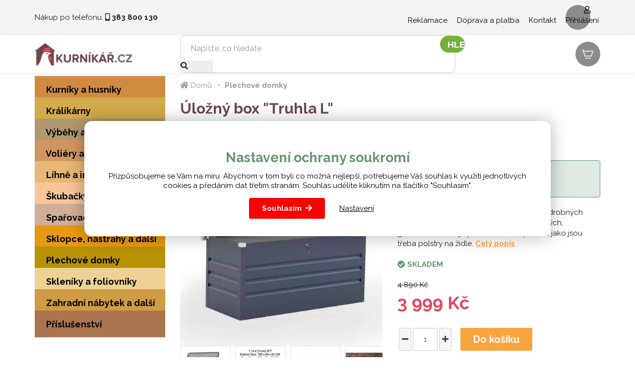

--- FILE ---
content_type: text/html; charset=utf-8
request_url: https://www.kurnikar.cz/105496-ulozny-box-truhla-l.html
body_size: 10040
content:
<!DOCTYPE html>
<html lang="cs">
    <head>
        <meta charset="utf-8">
        <meta http-equiv="X-UA-Compatible" content="IE=edge">
        <meta content="width=device-width, initial-scale=1, maximum-scale=1, user-scalable=no" name="viewport">
            <meta name="google-site-verification" content="BMiIWaaPk53IncMDbM33RKHZFwUqgrS7DaV9g-YU0IQ" />
<meta name="seznam-wmt" content="oeKRKW6ObKFiKZoslmRFfMhCtItGaKal" />
        <title>Úložný box "Truhla L" - Kurnikář.cz</title>
        <link href="https://fonts.googleapis.com/css?family=Lalezar&display=swap&subset=latin-ext" rel="stylesheet" async>
        <link href="https://fonts.googleapis.com/css?family=Raleway:400,700&amp;subset=latin-ext" rel="stylesheet" async>
        <link href="https://fonts.googleapis.com/icon?family=Material+Icons" rel="stylesheet" async>
<link rel="apple-touch-icon" sizes="180x180" href="/img/front/kurnikar/favicons/apple-touch-icon.png">
<link rel="icon" type="image/png" sizes="32x32" href="/img/front/kurnikar/favicons/favicon-32x32.png">
<link rel="icon" type="image/png" sizes="16x16" href="/img/front/kurnikar/favicons/favicon-16x16.png">
<link rel="mask-icon" href="/img/front/kurnikar/favicons/safari-pinned-tab.svg" color="#01b6ed">
<link rel="shortcut icon" href="/img/front/kurnikar/favicons/favicon.ico">
<meta name="msapplication-TileColor" content="#01b6ed">
<meta name="msapplication-config" content="/img/front/kurnikar/favicons/browserconfig.xml">
<meta name="theme-color" content="#00b6ed"><link rel="stylesheet" type="text/css" href="/webtemp/cssloader-3737fbcc2e25.css?1765265952">
<script type="text/javascript" src="/webtemp/jsloader-59c059ff2fe0.js?1722941071"></script>
        <script src="https://kit.fontawesome.com/36bf9d9391.js" crossorigin="anonymous" async></script>
        <script async>document.google_map_key = "AIzaSyDE89-6ITVYeC2uoF8LPJsOzWTGELRyQVs";</script>
<script>
    $(function(){
        $('body').on('click', 'a.script-add-basket', function(){
            new DIP.Ajax({
                url: $(this).attr('href')
            });

            $(this).addClass('product-in-cart btn-default');
            $(this).removeClass('btn-green btn-arrow-right');
            $(this).html("Přidáno");

            return false;
        });
    });
</script>    </head>
    <body>

<div id="snippet--notify"><script data-onload="DIP.loaded.Notify.newMessages([])"></script>
</div>
<div id="snippet--addedBasket"></div>
<div id="snippet--formModal"></div>
<div class="top-line">
    <div class="container">
        <div class="row row-flex">
            <div class="col-md-4 col-xs-7">
                <div class="phone hidden-xs">Nákup po telefonu: <i class="fas fa-mobile-alt"></i> <strong><span>383 800 130</span></strong></div>
            </div>
            <div class="col-md-8 col-xs-5 text-right">
                <ul class="top-menu">
                        <li>
                            <a href="/p/31-reklamace.html">Reklamace</a>
                        </li>
                        <li>
                            <a href="/p/32-doprava-a-platba.html">Doprava a platba</a>
                        </li>
                        <li>
                            <a href="/p/33-kontakt.html">Kontakt</a>
                        </li>
                        <li class="user-login">
                            <a class="login d-ajax" href="/105496-ulozny-box-truhla-l.html?do-modal=in-1-1">
                                <i class="far fa-user"></i> Přihlášení
                            </a>
                        </li>
                </ul>
            </div>
        </div>
    </div>
</div>

<div id="top-menu" class="search-line">
    <div class="container">
        <div id="header">
            <div class="row">
                <div class="col-md-3 col-sm-3 col-xs-6">
                    <p>
                        <a href="/">
                            <img id="logo" src="/img/front/kurnikar/logo.png" class="img-responsive" alt="Kurnikář">
                        </a>
                    </p>
                </div>
                <div class="col-md-6 col-sm-5 hidden-xs">
                    <form type="GET" action="/hledat/">
                        <div class="input-group fulltext">
                            <input class="form-control search-auto-complete" autocomplete="off" name="find" type="text" placeholder="Napište, co hledáte" >
                            <i class="fas fa-search"></i>
                            <div class="input-group-addon btn btn-default btn-lg">
                                <button type="submit" class="input-nostyle button-search">
                                    HLEDAT
                                </button>
                            </div>
                            <div class="auto-complete-result">
<div id="snippet--autoComplete"></div>                            </div>
                        </div>
                    </form>
                    <div id="search-on"></div>
                </div>
                <div class="col-md-3 col-sm-4 col-xs-6 text-right">
<div id="snippet--headerSum"><a href="/objednavka.html" class="top-cart">
    <?xml version="1.0" ?><svg fill="none" height="24" stroke-width="1.5" viewBox="0 0 24 24" width="24" xmlns="http://www.w3.org/2000/svg"><path d="M3 6H22L19 16H6L3 6ZM3 6L2.25 3.5" stroke="#ffffff" stroke-linecap="round" stroke-linejoin="round"></path><path d="M11 19.5C11 20.3284 10.3284 21 9.5 21C8.67157 21 8 20.3284 8 19.5" stroke="#ffffff" stroke-linecap="round" stroke-linejoin="round"></path><path d="M17 19.5C17 20.3284 16.3284 21 15.5 21C14.6716 21 14 20.3284 14 19.5" stroke="#ffffff" stroke-linecap="round" stroke-linejoin="round"></path></svg>
    <span class="price">
        0 Kč
    </span>
</a>

</div>                </div>
            </div>
        </div>
    </div>
</div>


        <div class="content">
<div class="floating-banners container">
        <div class="floating-banner-right">
                <a href="https://www.kurnikar.cz/kurniky/389/" target="_blank"><img src="/web-data/plugins/banners/6540e88f7fd41.jpg" alt="Kurníky" class="img-responsive"></a>
        </div>
        <div class="floating-banner-left">
                <a href="https://www.kurnikar.cz/vybehy/392/" target="_blank"><img src="/web-data/plugins/banners/6540e7ba49bfe.jpg" alt="Výběhy" class="img-responsive"></a>
        </div>
</div><div class="container">
    <div class="row">
        <div class="col-md-3">
<div class="categories-wrapped hidden-xs">
    <ul>
                    <li class="level3 front-item" >
                            <a style="background-color:#d08a3f" href="/kurniky/389/">
                                <img src="">
                                <span>
                                    Kurníky a husníky
                                </span>
                            </a>
                    </li>
                    <li class="level3 front-item" >
                            <a style="background-color:#d3ab4c" href="/kralikarny/391/">
                                <img src="">
                                <span>
                                    Králíkárny
                                </span>
                            </a>
                    </li>
                    <li class="level3 front-item" >
                            <a style="background-color:#b1996f" href="/vybehy/392/">
                                <img src="">
                                <span>
                                    Výběhy a sítě
                                </span>
                            </a>
                    </li>
                    <li class="level3 front-item" >
                            <a style="background-color:#d19662" href="/voliery/393/">
                                <img src="">
                                <span>
                                    Voliéry a klece
                                </span>
                            </a>
                    </li>
                    <li class="level3 front-item" >
                            <a style="background-color:#e7b875" href="/lihne/394/">
                                <img src="">
                                <span>
                                    Líhně a inkubátory
                                </span>
                            </a>
                    </li>
                    <li class="level3 front-item" >
                            <a style="background-color:#f7c598" href="/skubacky/396/">
                                <img src="">
                                <span>
                                    Škubačky
                                </span>
                            </a>
                    </li>
                    <li class="level3 front-item" >
                            <a style="background-color:#d1ae98" href="/sparovaci-kotle/397/">
                                <img src="">
                                <span>
                                    Spařovací kotle
                                </span>
                            </a>
                    </li>
                    <li class="level3 front-item" >
                            <a style="background-color:#e69914" href="/sklopce-a-pasti/1523/">
                                <img src="">
                                <span>
                                    Sklopce, nástrahy a další
                                </span>
                            </a>
                    </li>
                    <li class="level3 front-item" >
                            <a style="background-color:#b79106" href="/plechove-domky/1526/">
                                <img src="">
                                <span>
                                    Plechové domky
                                </span>
                            </a>
                    </li>
                    <li class="level3 front-item" >
                            <a style="background-color:#eed295" href="/skleniky-a-foliovniky/1525/">
                                <img src="">
                                <span>
                                    Skleníky a foliovníky
                                </span>
                            </a>
                        <ul class="child" style="border: 2px solid #eed295">
                            
                                <li class="front-item-title category-with-image">
                                    <h4>
                                        <b>
                                            <a href="/skleniky/1528/" style="color: #eed295">
                                                Skleníky
                                            </a>
                                        </b>
                                    </h4>
                                </li>

                                <li class="front-item-title category-with-image">
                                    <h4>
                                        <b>
                                            <a href="/foliovniky/1529/" style="color: #eed295">
                                                Foliovníky
                                            </a>
                                        </b>
                                    </h4>
                                </li>
                        </ul>
                    </li>
                    <li class="level3 front-item" >
                            <a style="background-color:#d09c43" href="/zahradni-nabytek/1527/">
                                <img src="">
                                <span>
                                    Zahradní nábytek a další
                                </span>
                            </a>
                    </li>
                    <li class="level3 front-item" >
                            <a style="background-color:#ab754f" href="/prislusenstvi/1500/">
                                <img src="">
                                <span>
                                    Příslušenství
                                </span>
                            </a>
                        <ul class="child" style="border: 2px solid #ab754f">
                            
                                <li class="front-item-title category-with-image">
                                    <h4>
                                        <b>
                                            <a href="/pro-drubez/1501/" style="color: #ab754f">
                                                Pro drůbež
                                            </a>
                                        </b>
                                    </h4>
                                            <div class="item-in-category">
                                                    <a href="/krmitka/1505/" style="background-color:unset">
                                                        <img data-src="/static/image/393d34dbb2ce91554f3929ebb5ef9182" src="/static/image/c6/c62f627c8ad5f704e9ac7a278cb9d568.jpg" alt="Krmítka" class="customLazy"/>
                                                        <span>
                                                            Krmítka
                                                        </span>
                                                    </a>
                                            </div>
                                            <div class="item-in-category">
                                                    <a href="/napajecky/1506/" style="background-color:unset">
                                                        <img data-src="/static/image/a75628860f82adb82676ab9001210f84" src="/static/image/c6/c62f627c8ad5f704e9ac7a278cb9d568.jpg" alt="Napáječky" class="customLazy"/>
                                                        <span>
                                                            Napáječky
                                                        </span>
                                                    </a>
                                            </div>
                                            <div class="item-in-category">
                                                    <a href="/lampy-a-zarovky/1507/" style="background-color:unset">
                                                        <img data-src="/static/image/ceab40ae611a0e7beabb177f7b72e63b" src="/static/image/c6/c62f627c8ad5f704e9ac7a278cb9d568.jpg" alt="Lampy a žárovky" class="customLazy"/>
                                                        <span>
                                                            Lampy a žárovky
                                                        </span>
                                                    </a>
                                            </div>
                                            <div class="item-in-category">
                                                    <a href="/umele-kvocny/1509/" style="background-color:unset">
                                                        <img data-src="/static/image/f9e9391952decef16a233e1105f216c0" src="/static/image/c6/c62f627c8ad5f704e9ac7a278cb9d568.jpg" alt="Umělé kvočny a odchovny" class="customLazy"/>
                                                        <span>
                                                            Umělé kvočny a odchovny
                                                        </span>
                                                    </a>
                                            </div>
                                            <div class="item-in-category">
                                                    <a href="/nasadova-vejce/1510/" style="background-color:unset">
                                                        <img data-src="/static/image/8a43cb6cb4083d773264b17a301cdac8" src="/static/image/c6/c62f627c8ad5f704e9ac7a278cb9d568.jpg" alt="Násadová vejce" class="customLazy"/>
                                                        <span>
                                                            Násadová vejce
                                                        </span>
                                                    </a>
                                            </div>
                                            <div class="item-in-category">
                                                    <a href="/snaskova-hnizda/1511/" style="background-color:unset">
                                                        <img data-src="/static/image/8409b0a2954610aaab9793f9c8138ba9" src="/static/image/c6/c62f627c8ad5f704e9ac7a278cb9d568.jpg" alt="Snášková hnízda" class="customLazy"/>
                                                        <span>
                                                            Snášková hnízda
                                                        </span>
                                                    </a>
                                            </div>
                                            <div class="item-in-category">
                                                    <a href="/antiparazitika/1513/" style="background-color:unset">
                                                        <img data-src="/static/image/6504f04271938668fc619293694e2bd2" src="/static/image/c6/c62f627c8ad5f704e9ac7a278cb9d568.jpg" alt="Antiparazitika" class="customLazy"/>
                                                        <span>
                                                            Antiparazitika
                                                        </span>
                                                    </a>
                                            </div>
                                            <div class="item-in-category">
                                                    <a href="/ostatni-drobnosti/1514/" style="background-color:unset">
                                                        <img data-src="/static/image/2d8b758934a03d25ce927eab6afe30a8" src="/static/image/c6/c62f627c8ad5f704e9ac7a278cb9d568.jpg" alt="Ostatní drobnosti" class="customLazy"/>
                                                        <span>
                                                            Ostatní drobnosti
                                                        </span>
                                                    </a>
                                            </div>
                                </li>

                                <li class="front-item-title category-with-image">
                                    <h4>
                                        <b>
                                            <a href="/pro-kraliky/1502/" style="color: #ab754f">
                                                Pro králíky
                                            </a>
                                        </b>
                                    </h4>
                                            <div class="item-in-category">
                                                    <a href="/jesle-na-seno/1515/" style="background-color:unset">
                                                        <img data-src="/static/image/bcd6140686e4450bb9cf63c154c5fc33" src="/static/image/c6/c62f627c8ad5f704e9ac7a278cb9d568.jpg" alt="Jesle na seno" class="customLazy"/>
                                                        <span>
                                                            Jesle na seno
                                                        </span>
                                                    </a>
                                            </div>
                                            <div class="item-in-category">
                                                    <a href="/misky/1517/" style="background-color:unset">
                                                        <img data-src="/static/image/7f32de3cb8f6fcfbd4456446e2d65521" src="/static/image/c6/c62f627c8ad5f704e9ac7a278cb9d568.jpg" alt="Misky" class="customLazy"/>
                                                        <span>
                                                            Misky
                                                        </span>
                                                    </a>
                                            </div>
                                            <div class="item-in-category">
                                                    <a href="/napajecky/1516/" style="background-color:unset">
                                                        <img data-src="/static/image/d9a7b61843902867d6f68b161af9a43f" src="/static/image/c6/c62f627c8ad5f704e9ac7a278cb9d568.jpg" alt="Napáječky" class="customLazy"/>
                                                        <span>
                                                            Napáječky
                                                        </span>
                                                    </a>
                                            </div>
                                </li>

                                <li class="front-item-title category-with-image">
                                    <h4>
                                        <b>
                                            <a href="/pro-ptactvo/1503/" style="color: #ab754f">
                                                Pro ptactvo
                                            </a>
                                        </b>
                                    </h4>
                                            <div class="item-in-category">
                                                    <a href="/klece/1518/" style="background-color:unset">
                                                        <img data-src="/static/image/e9d9eb2215f5b21ff9a11b2aeba297b7" src="/static/image/c6/c62f627c8ad5f704e9ac7a278cb9d568.jpg" alt="Klece" class="customLazy"/>
                                                        <span>
                                                            Klece
                                                        </span>
                                                    </a>
                                            </div>
                                            <div class="item-in-category">
                                                    <a href="/krmitka/1519/" style="background-color:unset">
                                                        <img data-src="/static/image/01c073f668bc102f7c3a29f61c305e34" src="/static/image/c6/c62f627c8ad5f704e9ac7a278cb9d568.jpg" alt="Krmítka" class="customLazy"/>
                                                        <span>
                                                            Krmítka
                                                        </span>
                                                    </a>
                                            </div>
                                            <div class="item-in-category">
                                                    <a href="/napajecky/1520/" style="background-color:unset">
                                                        <img data-src="/static/image/5f3afaba84dbca613d54f212b65d7dfe" src="/static/image/c6/c62f627c8ad5f704e9ac7a278cb9d568.jpg" alt="Napáječky" class="customLazy"/>
                                                        <span>
                                                            Napáječky
                                                        </span>
                                                    </a>
                                            </div>
                                </li>

                                <li class="front-item-title category-with-image">
                                    <h4>
                                        <b>
                                            <a href="/pro-chovatele/1504/" style="color: #ab754f">
                                                Pro chovatele
                                            </a>
                                        </b>
                                    </h4>
                                            <div class="item-in-category">
                                                    <a href="/regaly/1521/" style="background-color:unset">
                                                        <img data-src="/static/image/b29d46cf927de6a05b605a0276a7cb70" src="/static/image/c6/c62f627c8ad5f704e9ac7a278cb9d568.jpg" alt="Regály" class="customLazy"/>
                                                        <span>
                                                            Regály
                                                        </span>
                                                    </a>
                                            </div>
                                            <div class="item-in-category">
                                                    <a href="/tkaniny-a-site/1522/" style="background-color:unset">
                                                        <img data-src="/static/image/0a87f1ea5b98889009c8f71d53f1e9e4" src="/static/image/c6/c62f627c8ad5f704e9ac7a278cb9d568.jpg" alt="Tkaniny a sítě" class="customLazy"/>
                                                        <span>
                                                            Tkaniny a sítě
                                                        </span>
                                                    </a>
                                            </div>
                                            <div class="item-in-category">
                                                    <a href="/prepravni-boxy/1512/" style="background-color:unset">
                                                        <img data-src="/static/image/52d9311c7fb8d2575b28e7b5f6fda2b1" src="/static/image/c6/c62f627c8ad5f704e9ac7a278cb9d568.jpg" alt="Přepravní boxy" class="customLazy"/>
                                                        <span>
                                                            Přepravní boxy
                                                        </span>
                                                    </a>
                                            </div>
                                            <div class="item-in-category">
                                                    <a href="/ostatni-pomocnici/1524/" style="background-color:unset">
                                                        <img data-src="/static/image/1252462cde36f45b48c4be1d23b62863" src="/static/image/c6/c62f627c8ad5f704e9ac7a278cb9d568.jpg" alt="Ostatní pomocníci" class="customLazy"/>
                                                        <span>
                                                            Ostatní pomocníci
                                                        </span>
                                                    </a>
                                            </div>
                                </li>
                        </ul>
                    </li>
    </ul>
</div>
<script>
    $(".front-item").hover(function(e) {
        e.stopPropagation();
        if (!($(this).siblings('.hover').length)) {
            $(this).delay(250).queue(function(){
                $(this).addClass("hover").dequeue();
                $(this).siblings().addClass('nonselect');
            });
        }else{
            $(this).delay(1).queue(function(){
                $(this).addClass("hover").dequeue();
                $(this).siblings().addClass('nonselect');
            });
        }

        $.each($('img.customLazy'), function(){
            var element = $(this);
            element.attr('src', element.data('src'));
            element.removeClass('customLazy');
        });

    }, function(e) {
        $(this).delay(1).queue(function(){
            e.stopPropagation();
            $(this).removeClass("hover").dequeue();

            $(this).siblings().removeClass('nonselect');
        });
    });
</script>
<nav id="nav-category" class="navbar navbar-default navbar-category visible-xs">
    <div class="container-fluid">
        <!-- Brand and toggle get grouped for better mobile display -->
        <div class="navbar-header">
            <button type="button" id="eshop-category-button" class="navbar-toggle collapsed" data-toggle="collapse" data-target="#mobile-category" aria-expanded="false">
                <div>
                    <span class="icon-bar"></span>
                    <span class="icon-bar"></span>
                    <span class="icon-bar"></span>
                </div>
            </button>
            <span class="navbar-brand visible-xs visible-sm">Menu</span>
        </div>

        <!-- Collect the nav links, forms, and other content for toggling -->
        <div id="mobile-category" class="collapse navbar-collapse">
            <ul class="nav navbar-nav">
                        <li class="front-item dropdown">
                            <a href="/kurniky/389/">
                                Kurníky a husníky
                            </a>
                        </li>
                        <li class="front-item dropdown">
                            <a href="/kralikarny/391/">
                                Králíkárny
                            </a>
                        </li>
                        <li class="front-item dropdown">
                            <a href="/vybehy/392/">
                                Výběhy a sítě
                            </a>
                        </li>
                        <li class="front-item dropdown">
                            <a href="/voliery/393/">
                                Voliéry a klece
                            </a>
                        </li>
                        <li class="front-item dropdown">
                            <a href="/lihne/394/">
                                Líhně a inkubátory
                            </a>
                        </li>
                        <li class="front-item dropdown">
                            <a href="/skubacky/396/">
                                Škubačky
                            </a>
                        </li>
                        <li class="front-item dropdown">
                            <a href="/sparovaci-kotle/397/">
                                Spařovací kotle
                            </a>
                        </li>
                        <li class="front-item dropdown">
                            <a href="/sklopce-a-pasti/1523/">
                                Sklopce, nástrahy a další
                            </a>
                        </li>
                        <li class="front-item dropdown">
                            <a href="/plechove-domky/1526/">
                                Plechové domky
                            </a>
                        </li>
                        <li class="front-item dropdown">
                            <a href="/skleniky-a-foliovniky/1525/">
                                Skleníky a foliovníky
                            </a>
                        </li>
                        <li class="front-item dropdown">
                            <a href="/zahradni-nabytek/1527/">
                                Zahradní nábytek a další
                            </a>
                        </li>
                        <li class="front-item dropdown">
                            <a href="/prislusenstvi/1500/">
                                Příslušenství
                            </a>
                        </li>
            </ul>
            <ul class="integrated-menu">
            </ul>
        </div>
    </div>
</nav>        </div>
        <div class="col-md-9">
<div class="breadcrumb">
        <a href="/"><span class="home"><i class="fas fa-home"></i> Domů</span></a>
        <a href="/plechove-domky/1526/">Plechové domky</a> 
</div>            <div id="page" class="mobile-nopadding">
                <div class="product-detail mobile-nopadding">
                    <div class="row">
                        <div class="col-md-9 col-sm-9 col-xs-12">
                            <h1>Úložný box "Truhla L"</h1>
                        </div>
                        <div class="col-md-3 col-sm-3 col-xs-12 text-right">
                            <div class="text-right">
                            </div>
                        </div>
                    </div>
                    <div class="row">
                        <div class="col-md-6 col-sm-6 col-xs-12" id="product-detail-gallery">
                                <div class="product-detail-percentage-discount">
                                    <span>sleva</span><br>
                                    18 <i class="fas fa-percent"></i>
                                </div>
            <span class="product-icon-dynamic in-stock">Mám skladem<br>Expeduji ihned</span>






                                <a href="/static/image/95487dcdbfe08fdf2a742aec4fa756cc" class="magnific"><img class="img-responsive" src="/static/image/6ce50b137b1848832c0b63e70453e7ae"></a>

                                <div class="product-detail-gallery-images">
                                    <div class="scrolling-images-vertical">
                                            <div class="scrolling-image">
                                                <a href="/static/image/95487dcdbfe08fdf2a742aec4fa756cc" class="thumb magnific"> <img class="img-responsive" src="/static/image/d6b4c59c74c932dcee2abbfde8382925"></a>
                                            </div>
                                            <div class="scrolling-image">
                                                <a href="/static/image/4ad9bcaaa4f994fa79709c611e95811f" class="thumb magnific"> <img class="img-responsive" src="/static/image/2c1ce00795933a59b4a77d10f1eaad4f"></a>
                                            </div>
                                            <div class="scrolling-image">
                                                <a href="/static/image/905758886359c55ecd06af6dd1fced77" class="thumb magnific"> <img class="img-responsive" src="/static/image/7fc26c8ca6b9f52d044234fe75f61334"></a>
                                            </div>
                                            <div class="scrolling-image">
                                                <a href="/static/image/61933a3e35184dc321d4711df20716bf" class="thumb magnific"> <img class="img-responsive" src="/static/image/b54853444165287261ccde954f8cdf35"></a>
                                            </div>
                                    </div>
                                </div>


                        </div>
                        <div class="col-md-6 col-sm-12 col-xs-12">
                            <p>
                                <strong>Kód zboží:</strong> pd0012<br>
                                    <strong>Hmotnost:</strong> 30 kg</li>
                            </p>

                            <div class="alert alert-secondary">
        <p>
        <p>Kurn&#237;ky ve slev&#283; <span style="color: #800000;"><a href="/kurniky/389/" target="_blank" style="color: #800000;"><strong>zde</strong></a></span>.</p>
<p>Sklopce a pasti zakoup&#237;te <span style="color: #800000;"><a href="/sklopce-a-pasti/1523/" target="_blank" style="color: #800000;"><strong>tady</strong></a></span>.</p>
        </p>
                            </div>

                            Víceúčelový plechový box pro skladování drobných zahradních a sportovních potřeb, bazénových, grilovacích nebo jiných zahradních potřeb, jako jsou třeba polstry na židle. 
                            <a data-toggle="tab" href="#home" id="desc-btn" class="basic-link orange">Celý popis</a>

                            <script>
                                $('#desc-btn').click(function () {
                                    var home = $('#product-tabs > .nav-tabs > .desc a');
                                    home.click();
                                    var fixedMenu = $('#top-menu');
                                    scroll('#product-tabs', fixedMenu.outerHeight())
                                })
                                function scroll(target, plus) {
                                    var body = $("html, body");
                                    body.stop().animate({
                                        scrollTop: $(target).offset().top - plus
                                    }, 500, 'swing', function() {

                                    });
                                }
                            </script>

<div class="stock">
        <span class="product-detail-availability text-center">Skladem</span>
</div>
                            <span><strike> 4 890 Kč</strike><br></span>
                            <span class="big green strong">3 999 Kč</span><br>

<form action="/105496-ulozny-box-truhla-l.html" method="post" id="frm-basket-movesProductCountLena-105496">
    <div class="text-center comp-counter input-group-btn">
        <button type="button" class="btn btn-xs btn-default btn-counter productMinus" name="minus" value="-">
            <i class="fa fa-minus"></i>
        </button>
        <input class="form-control productCount" type="text" name="count" id="frm-basket-movesProductCountLena-105496-count" required data-nette-rules='[{"op":":filled","msg":"Toto pole je povinné."}]' value="1">
        <button type="button" class="btn btn-xs btn-default btn-counter productPlus" name="plus" value="+">
            <i class="fa fa-plus"></i>
        </button>
        <button class="btn btn-lg btn-success btn-buy d-ajax" data-toggle="tooltip" data-placement="top" data-original-title="" type="submit" name="minus" value="-">Do košíku</button>
    </div>
<input type="hidden" name="product_id" value="105496"><input type="hidden" name="_do" value="basket-movesProductCountLena-105496-submit"><!--[if IE]><input type=IEbug disabled style="display:none"><![endif]-->
</form>
                        </div>
                    </div>
                    <div id="product-tabs">
                        <ul class="nav nav-tabs">
                            <li class="desc active"><a data-toggle="tab" href="#home"><img src="/img/front/global/ico-desc.png"> Popis</a></li>
                        </ul>
                        <div class="tab-content ">
                            <div id="home" class="tab-pane fade in active">
                                <p><h2><span style="color: #800000;">Úložný box Truhla L</span></h2>
<p style="text-align: justify;">Víceúčelový <strong>zahradní úložný box</strong> v moderním designu pro skladování zahradních a sportovních potřeb, bazénového nebo grilovacího příslušenství, hraček nebo <strong>polstrů a polštářů ze zahradního nábytku</strong>. Snadná a rychlá montáž a celoroční bezúdržbové využití boxu z něj dělá nepostradatelný doplněk Vaši zahrady.</p>
<p style="text-align: justify;"><span style="color: #808000;"><strong><a href="/plechove-domky/1526/" target="_blank" style="color: #808000;">Úložný box</a></strong></span> je ze <strong>žárově pozinkované oceli</strong> v tmavo šedém <strong>odstínu antracit</strong>. Víko truhly je opatřeno dvěmi pneumatickými vzpěrami, které drží víko v otevřené poloze a také tlumí pohyb víka při zavírání. Jedná se o velmi bezpečné řešení, které zamezuje poranění prstů nechtěným pádem víka. V přední části boxu je <strong>zámek se dvěma klíčky</strong>. Spodní strana boxu je opatřená gumovými špunty, na kterých celý box stoji na zemi a nedochází tak k poškrabání podlahové krytiny Vaší terasy.</p>
<h3><span style="color: #800000;"><strong>Parametry truhly:</strong></span></h3>
<ul>
<li><span style="color: #808000;"><strong>Rozměr vnější (Š x H x V):</strong></span> 165 x 69 x 62 cm.</li>
<li><span style="color: #808000;"><strong>Rozměr vnitřní (Š x H x V):</strong></span> 159 x 61 x 60 cm.</li>
<li><span style="color: #008000;"><span style="color: #808000;"><strong>Objem: </strong></span></span>582 <span style="color: #008000;"><span style="color: #000000;">litrů.</span></span></li>
<li><span style="color: #808000;"><strong>Materiál:</strong> </span>Kov / pozink.</li>
<li><span style="color: #808000;"><strong>Barva:</strong></span> Tmavě šedá (antacitová).</li>
<li><span style="color: #808000;"><strong>Rozměr balení:</strong></span> 172 x 76 x 12 cm.</li>
<li><span style="color: #808000;"><strong>Hmotnost:</strong> </span>30 kg.</li>
<li><span style="color: #808000;"><strong>Záruka:</strong> </span>Dva roky.</li>
</ul>
<p style="text-align: center;"><img class="own-img-responsive" src="/web-data/images/domky/truhla-s-foto.png" caption="false" width="600" /></p></p>
                            </div>
                            <div id="menu2" class="tab-pane fade">
                                <table class="table table-stripped">
                                </table>
                            </div>
                            <div id="rate" class="tab-pane fade">
                                <table class="table table-stripped">
                                    <hr>


                                </table>
                            </div>
                        </div>
                    </div>
                </div>
            </div>

        </div>
    </div>




</div><div id="back-to-top" class="back-to-top">
    <a href="#" class="btn-goto-top text-center" role="button" title="Zpět na začátek" data-toggle="tooltip" data-placement="left"><i class="fas fa-arrow-up"></i></a>
</div>

<script>
    $(window).scroll(function () {
        if ($(this).scrollTop() > 400) {
            $('#back-to-top').fadeIn();
        } else {
            $('#back-to-top').fadeOut();
        }
    });
    // scroll body to 0px on click
    $('#back-to-top').click(function () {
        $('#back-to-top').tooltip('hide');
        $('body,html').animate({
            scrollTop: 0
        }, 800);
        return false;
    });

    // $('#back-to-top').tooltip('show');

</script>        </div>


<div class="bottom-footer">
    <div class="footer-box container">
        <div class="row">
            <div class="col-md-4">
        <p>
        <h2>O nás</h2>
<p>Téměř vše se dnes odehrává na interneru a webových stránkách, není tedy divu, že i chovatelé drůbeže často doma zabrousí k počítačí a hledají, co nového by se jim do chovu drůbeže asi tak mohlo hodit a co by mohli potřebovat. A proto vznikl Kurníkář. Web, který je určen hlavně chovatelům slepic, ale na své si zde přijdou i milovníci vodní drůbeže nebo krůt. Zboží které nabízíme má co dočinění právě s chovam slepic a jiné drůbeže a je pro vás vybíráno tak, aby vám chov co nejvíce zpříjemnilo a také ušetřilo i nějaký ten peníze a hlavně čas, kterého je čím dál méně. Z nabídky se nejvíce specializujeme na kurníky a další vybavení, které s kurníky úzce souvisí. Veškeré zboží skladem máme k dispozici pro vás do druhého dne a zasíláme ho na vámi uvedenou adresu ověřeným kurýrem, v případě objednávek velkých rozměrů pak naší dodávkou.</p>
        </p>
            </div>
            <div class="col-md-4">
        <p>
        <h2>O nákupu</h2>
<p>Že jste nikdy neobjednávali velkou a drahou věc po internetu? Nevadí, s Kurníkářem a naší zakáznickou linkou to zvládne hravě každý, i chovatel, který si svůj první kurník postavil sám. Nákup probíhá pohodlně a rychle z vašeho domova nebo i práce. A jestli je pro vás internet španělskou vesnicí, žádné nervy. Jsme tady pro vás kdykoliv během pracovního dne. Stačí se ozvat telefonicky nebo e-mailem, rádi vám se vším pomůžeme.</p>
<h2>Užitečné odkazy</h2>
<p><a href="/web-data/obchodni-podminky/obchodni-podminky-kurnikarcz.pdf">Obchodní podmínky</a><br /> <a href="/p/31-reklamace.html">Reklamace</a><br /> <a href="/blog/">Blog</a></p>
        </p>
            </div>
            <div class="col-md-4">
                <h2>Rychlý kontakt</h2>
                <p class="bigger">
                    <a href="tel:00420383800130">383 800 130</a><br>
                    <a href="mailto:info@slepicar.cz">info@slepicar.cz</a>
                </p>
                <div class="row row-flex">
                    <div class="col-md-5 col-xs-5">
                        <p><img src="/img/front/kurnikar/kurnikar.png" alt=""></p>
                    </div>
                    <div class="col-md-7 col-xs-7">
                        <p><img src="/img/front/kurnikar/pomoc-s-nakupem.png" alt=""></p>
                    </div>
                </div>
            </div>
        </div>
    </div>
</div>

<div class="container">
    <p class="text-center">Copyright © 2020 Kurnikar.cz</p>
</div>

<div id="snippet--flashMessage"></div>
<!-- Modal -->
<div class="modal fade" id="multipackModal" role="dialog">
    <div class="modal-dialog modal-sm">
        <!-- Modal content-->
        <div class="modal-content">
<div id="snippet--multipackModalBody">                <div class="modal-header">
                    <button type="button" class="close" data-dismiss="modal"><span aria-hidden="true">×</span></button>
                    <h4 class="modal-title">
                    </h4>
                </div>
                <div class="modal-body" id="multipackModal-body">

                </div>
</div>            <div class="modal-footer">
                <button type="button" class="btn btn-default" data-dismiss="modal">Zavřít</button>
            </div>
        </div>
    </div>
</div>

        <script async>
            DIP.Run();
        </script>



    <script>
        $(function(){
            $('body').on('click', 'button.btn-settings', function(){
                $('.basic-c-setting').hide();
            });

            $('body').on('click', 'a.btn-ok', function(){
                $('.cbar-cover').hide();
                $('#cbar').hide();
            });
        });
    </script>
    <span class="cbar-cover"></span>
    <section id="cbar">
        <div class="container">
            <div class="basic-c-setting">
                <h2>Nastavení ochrany soukromí</h2>
                <p>
                    Přizpůsobujeme se Vám na míru. Abychom v tom byli co možná nejlepší, potřebujeme Váš souhlas k využití jednotlivých cookies a předáním dat třetím stranám. Souhlas udělíte kliknutím na tlačítko "Souhlasím".
                </p>
                <p>
                    <a class="btn btn-ok btn-arrow-right" href="/105496-ulozny-box-truhla-l.html?do=cookiesBar-agreeAll">Souhlasím</a>
                    <button class="btn btn-settings" type="button" data-toggle="collapse" data-target="#cookies-setting" aria-expanded="false" aria-controls="cookies-setting">
                        Nastavení
                    </button>
                </p>
            </div>
            <div class="collapse" id="cookies-setting">
                <div class="card card-body">
                    <p class="cookies-setting-headline">Nastavení cookie</p>
                    <p>Zde máte možnost povolit jednotlivé cookies podle Vašich preferencí.</p>
                    <form action="/105496-ulozny-box-truhla-l.html?do=cookiesBar-agreeCustom" method="post">
                        <input type="hidden" name="parameters" value="[]">
                        <div class="row">
                            <div class="col-md-6">
                                <label>
                                    <input name="analytics" type="checkbox" data-toggle="toggle" value="1">
                                    <p class="c-headline">Analytické cookie</p>
                                    <p>Analytické cookies nám umožňují sledovat návštěvníky a jejich chování na stránkách, díky čemuž můžeme obsah neustále zdokonalovat a optimalizovat tak, aby bylo používání našeho webu co nejpohodlnější.</p>
                                </label>
                            </div>
                            <div class="col-md-6">
                                <label>
                                    <input name="marketing" type="checkbox" data-toggle="toggle" value="1">
                                    <p class="c-headline">Marketingové cookie</p>
                                    <p>Díky marketingových cookies můžeme lépe přizpůsobit naše reklamy Vašim potřebám. Bez souhlasu nebudeme moci přizpůsobit reklamní sdělení Vašim zájmům.</p>
                                </label>
                            </div>
                        </div>
                        <div class="row">
                            <div class="col-md-6">
                                <label>
                                    <input name="consent[ad_user_data]" type="checkbox" data-toggle="toggle" value="1">
                                    <p class="c-headline">Personalizovaná reklama</p>
                                    <p>Povolit souhlas s odesíláním údajů o uživatelích souvisejících s reklamami společnosti Google.</p>
                                </label>
                            </div>
                            <div class="col-md-6">
                                <label>
                                    <input name="consent[ad_personalization]" type="checkbox" data-toggle="toggle" value="1">
                                    <p class="c-headline">Personalizace obsahu</p>
                                    <p>Povolit personalizaci reklamního obsahu na základě vašich zájmů.</p>
                                </label>
                            </div>
                        </div>
                        <p>
                            <a href="/105496-ulozny-box-truhla-l.html?do=cookiesBar-agreeAll" class="btn btn-ok">Souhlasím se všemi</a>
                            <button class="btn btn-custom" type="submit">Souhlasím s vybranými</button>
                            <a href="/105496-ulozny-box-truhla-l.html?do=cookiesBar-rejectAll" class="btn btn-custom pull-right">Odmítnout vše</a>
                        </p>
                    </form>
                </div>
            </div>
        </div>
    </section>
        <script src='https://www.google.com/recaptcha/api.js' async></script>
    </body>
</html>




--- FILE ---
content_type: text/css
request_url: https://www.kurnikar.cz/webtemp/cssloader-3737fbcc2e25.css?1765265952
body_size: 75243
content:
html{font-family:sans-serif;-webkit-text-size-adjust:100%;-ms-text-size-adjust:100%}body{margin:0}article,aside,details,figcaption,figure,footer,header,hgroup,main,menu,nav,section,summary{display:block}audio,canvas,progress,video{display:inline-block;vertical-align:baseline}audio:not([controls]){display:none;height:0}[hidden],template{display:none}a{background-color:transparent}a:active,a:hover{outline:0}abbr[title]{border-bottom:1px dotted}b,strong{font-weight:700}dfn{font-style:italic}h1{margin:.67em 0;font-size:2em}mark{color:#000;background:#ff0}small{font-size:80%}sub,sup{position:relative;font-size:75%;line-height:0;vertical-align:baseline}sup{top:-.5em}sub{bottom:-.25em}img{border:0}svg:not(:root){overflow:hidden}figure{margin:1em 40px}hr{height:0;-webkit-box-sizing:content-box;-moz-box-sizing:content-box;box-sizing:content-box}pre{overflow:auto}code,kbd,pre,samp{font-family:monospace,monospace;font-size:1em}button,input,optgroup,select,textarea{margin:0;font:inherit;color:inherit}button{overflow:visible}button,select{text-transform:none}button,html input[type=button],input[type=reset],input[type=submit]{-webkit-appearance:button;cursor:pointer}button[disabled],html input[disabled]{cursor:default}button::-moz-focus-inner,input::-moz-focus-inner{padding:0;border:0}input{line-height:normal}input[type=checkbox],input[type=radio]{-webkit-box-sizing:border-box;-moz-box-sizing:border-box;box-sizing:border-box;padding:0}input[type=number]::-webkit-inner-spin-button,input[type=number]::-webkit-outer-spin-button{height:auto}input[type=search]{-webkit-box-sizing:content-box;-moz-box-sizing:content-box;box-sizing:content-box;-webkit-appearance:textfield}input[type=search]::-webkit-search-cancel-button,input[type=search]::-webkit-search-decoration{-webkit-appearance:none}fieldset{padding:.35em .625em .75em;margin:0 2px;border:1px solid silver}legend{padding:0;border:0}textarea{overflow:auto}optgroup{font-weight:700}table{border-spacing:0;border-collapse:collapse}td,th{padding:0}@media print{*,:after,:before{color:#000!important;text-shadow:none!important;background:0 0!important;-webkit-box-shadow:none!important;box-shadow:none!important}a,a:visited{text-decoration:underline}a[href]:after{content:" (" attr(href) ")"}abbr[title]:after{content:" (" attr(title) ")"}a[href^="javascript:"]:after,a[href^="#"]:after{content:""}blockquote,pre{border:1px solid #999;page-break-inside:avoid}thead{display:table-header-group}img,tr{page-break-inside:avoid}img{max-width:100%!important}h2,h3,p{orphans:3;widows:3}h2,h3{page-break-after:avoid}.navbar{display:none}.btn>.caret,.dropup>.btn>.caret{border-top-color:#000!important}.label{border:1px solid #000}.table{border-collapse:collapse!important}.table td,.table th{background-color:#fff!important}.table-bordered td,.table-bordered th{border:1px solid #ddd!important}}@font-face{font-family:'Glyphicons Halflings';src:url(/fonts/glyphicons-halflings-regular.eot);src:url('/fonts/glyphicons-halflings-regular.eot?#iefix') format('embedded-opentype'),url(/fonts/glyphicons-halflings-regular.woff2) format('woff2'),url(/fonts/glyphicons-halflings-regular.woff) format('woff'),url(/fonts/glyphicons-halflings-regular.ttf) format('truetype'),url('/fonts/glyphicons-halflings-regular.svg#glyphicons_halflingsregular') format('svg')}.glyphicon{position:relative;top:1px;display:inline-block;font-family:'Glyphicons Halflings';font-style:normal;font-weight:400;line-height:1;-webkit-font-smoothing:antialiased;-moz-osx-font-smoothing:grayscale}.glyphicon-asterisk:before{content:"\002a"}.glyphicon-plus:before{content:"\002b"}.glyphicon-eur:before,.glyphicon-euro:before{content:"\20ac"}.glyphicon-minus:before{content:"\2212"}.glyphicon-cloud:before{content:"\2601"}.glyphicon-envelope:before{content:"\2709"}.glyphicon-pencil:before{content:"\270f"}.glyphicon-glass:before{content:"\e001"}.glyphicon-music:before{content:"\e002"}.glyphicon-search:before{content:"\e003"}.glyphicon-heart:before{content:"\e005"}.glyphicon-star:before{content:"\e006"}.glyphicon-star-empty:before{content:"\e007"}.glyphicon-user:before{content:"\e008"}.glyphicon-film:before{content:"\e009"}.glyphicon-th-large:before{content:"\e010"}.glyphicon-th:before{content:"\e011"}.glyphicon-th-list:before{content:"\e012"}.glyphicon-ok:before{content:"\e013"}.glyphicon-remove:before{content:"\e014"}.glyphicon-zoom-in:before{content:"\e015"}.glyphicon-zoom-out:before{content:"\e016"}.glyphicon-off:before{content:"\e017"}.glyphicon-signal:before{content:"\e018"}.glyphicon-cog:before{content:"\e019"}.glyphicon-trash:before{content:"\e020"}.glyphicon-home:before{content:"\e021"}.glyphicon-file:before{content:"\e022"}.glyphicon-time:before{content:"\e023"}.glyphicon-road:before{content:"\e024"}.glyphicon-download-alt:before{content:"\e025"}.glyphicon-download:before{content:"\e026"}.glyphicon-upload:before{content:"\e027"}.glyphicon-inbox:before{content:"\e028"}.glyphicon-play-circle:before{content:"\e029"}.glyphicon-repeat:before{content:"\e030"}.glyphicon-refresh:before{content:"\e031"}.glyphicon-list-alt:before{content:"\e032"}.glyphicon-lock:before{content:"\e033"}.glyphicon-flag:before{content:"\e034"}.glyphicon-headphones:before{content:"\e035"}.glyphicon-volume-off:before{content:"\e036"}.glyphicon-volume-down:before{content:"\e037"}.glyphicon-volume-up:before{content:"\e038"}.glyphicon-qrcode:before{content:"\e039"}.glyphicon-barcode:before{content:"\e040"}.glyphicon-tag:before{content:"\e041"}.glyphicon-tags:before{content:"\e042"}.glyphicon-book:before{content:"\e043"}.glyphicon-bookmark:before{content:"\e044"}.glyphicon-print:before{content:"\e045"}.glyphicon-camera:before{content:"\e046"}.glyphicon-font:before{content:"\e047"}.glyphicon-bold:before{content:"\e048"}.glyphicon-italic:before{content:"\e049"}.glyphicon-text-height:before{content:"\e050"}.glyphicon-text-width:before{content:"\e051"}.glyphicon-align-left:before{content:"\e052"}.glyphicon-align-center:before{content:"\e053"}.glyphicon-align-right:before{content:"\e054"}.glyphicon-align-justify:before{content:"\e055"}.glyphicon-list:before{content:"\e056"}.glyphicon-indent-left:before{content:"\e057"}.glyphicon-indent-right:before{content:"\e058"}.glyphicon-facetime-video:before{content:"\e059"}.glyphicon-picture:before{content:"\e060"}.glyphicon-map-marker:before{content:"\e062"}.glyphicon-adjust:before{content:"\e063"}.glyphicon-tint:before{content:"\e064"}.glyphicon-edit:before{content:"\e065"}.glyphicon-share:before{content:"\e066"}.glyphicon-check:before{content:"\e067"}.glyphicon-move:before{content:"\e068"}.glyphicon-step-backward:before{content:"\e069"}.glyphicon-fast-backward:before{content:"\e070"}.glyphicon-backward:before{content:"\e071"}.glyphicon-play:before{content:"\e072"}.glyphicon-pause:before{content:"\e073"}.glyphicon-stop:before{content:"\e074"}.glyphicon-forward:before{content:"\e075"}.glyphicon-fast-forward:before{content:"\e076"}.glyphicon-step-forward:before{content:"\e077"}.glyphicon-eject:before{content:"\e078"}.glyphicon-chevron-left:before{content:"\e079"}.glyphicon-chevron-right:before{content:"\e080"}.glyphicon-plus-sign:before{content:"\e081"}.glyphicon-minus-sign:before{content:"\e082"}.glyphicon-remove-sign:before{content:"\e083"}.glyphicon-ok-sign:before{content:"\e084"}.glyphicon-question-sign:before{content:"\e085"}.glyphicon-info-sign:before{content:"\e086"}.glyphicon-screenshot:before{content:"\e087"}.glyphicon-remove-circle:before{content:"\e088"}.glyphicon-ok-circle:before{content:"\e089"}.glyphicon-ban-circle:before{content:"\e090"}.glyphicon-arrow-left:before{content:"\e091"}.glyphicon-arrow-right:before{content:"\e092"}.glyphicon-arrow-up:before{content:"\e093"}.glyphicon-arrow-down:before{content:"\e094"}.glyphicon-share-alt:before{content:"\e095"}.glyphicon-resize-full:before{content:"\e096"}.glyphicon-resize-small:before{content:"\e097"}.glyphicon-exclamation-sign:before{content:"\e101"}.glyphicon-gift:before{content:"\e102"}.glyphicon-leaf:before{content:"\e103"}.glyphicon-fire:before{content:"\e104"}.glyphicon-eye-open:before{content:"\e105"}.glyphicon-eye-close:before{content:"\e106"}.glyphicon-warning-sign:before{content:"\e107"}.glyphicon-plane:before{content:"\e108"}.glyphicon-calendar:before{content:"\e109"}.glyphicon-random:before{content:"\e110"}.glyphicon-comment:before{content:"\e111"}.glyphicon-magnet:before{content:"\e112"}.glyphicon-chevron-up:before{content:"\e113"}.glyphicon-chevron-down:before{content:"\e114"}.glyphicon-retweet:before{content:"\e115"}.glyphicon-shopping-cart:before{content:"\e116"}.glyphicon-folder-close:before{content:"\e117"}.glyphicon-folder-open:before{content:"\e118"}.glyphicon-resize-vertical:before{content:"\e119"}.glyphicon-resize-horizontal:before{content:"\e120"}.glyphicon-hdd:before{content:"\e121"}.glyphicon-bullhorn:before{content:"\e122"}.glyphicon-bell:before{content:"\e123"}.glyphicon-certificate:before{content:"\e124"}.glyphicon-thumbs-up:before{content:"\e125"}.glyphicon-thumbs-down:before{content:"\e126"}.glyphicon-hand-right:before{content:"\e127"}.glyphicon-hand-left:before{content:"\e128"}.glyphicon-hand-up:before{content:"\e129"}.glyphicon-hand-down:before{content:"\e130"}.glyphicon-circle-arrow-right:before{content:"\e131"}.glyphicon-circle-arrow-left:before{content:"\e132"}.glyphicon-circle-arrow-up:before{content:"\e133"}.glyphicon-circle-arrow-down:before{content:"\e134"}.glyphicon-globe:before{content:"\e135"}.glyphicon-wrench:before{content:"\e136"}.glyphicon-tasks:before{content:"\e137"}.glyphicon-filter:before{content:"\e138"}.glyphicon-briefcase:before{content:"\e139"}.glyphicon-fullscreen:before{content:"\e140"}.glyphicon-dashboard:before{content:"\e141"}.glyphicon-paperclip:before{content:"\e142"}.glyphicon-heart-empty:before{content:"\e143"}.glyphicon-link:before{content:"\e144"}.glyphicon-phone:before{content:"\e145"}.glyphicon-pushpin:before{content:"\e146"}.glyphicon-usd:before{content:"\e148"}.glyphicon-gbp:before{content:"\e149"}.glyphicon-sort:before{content:"\e150"}.glyphicon-sort-by-alphabet:before{content:"\e151"}.glyphicon-sort-by-alphabet-alt:before{content:"\e152"}.glyphicon-sort-by-order:before{content:"\e153"}.glyphicon-sort-by-order-alt:before{content:"\e154"}.glyphicon-sort-by-attributes:before{content:"\e155"}.glyphicon-sort-by-attributes-alt:before{content:"\e156"}.glyphicon-unchecked:before{content:"\e157"}.glyphicon-expand:before{content:"\e158"}.glyphicon-collapse-down:before{content:"\e159"}.glyphicon-collapse-up:before{content:"\e160"}.glyphicon-log-in:before{content:"\e161"}.glyphicon-flash:before{content:"\e162"}.glyphicon-log-out:before{content:"\e163"}.glyphicon-new-window:before{content:"\e164"}.glyphicon-record:before{content:"\e165"}.glyphicon-save:before{content:"\e166"}.glyphicon-open:before{content:"\e167"}.glyphicon-saved:before{content:"\e168"}.glyphicon-import:before{content:"\e169"}.glyphicon-export:before{content:"\e170"}.glyphicon-send:before{content:"\e171"}.glyphicon-floppy-disk:before{content:"\e172"}.glyphicon-floppy-saved:before{content:"\e173"}.glyphicon-floppy-remove:before{content:"\e174"}.glyphicon-floppy-save:before{content:"\e175"}.glyphicon-floppy-open:before{content:"\e176"}.glyphicon-credit-card:before{content:"\e177"}.glyphicon-transfer:before{content:"\e178"}.glyphicon-cutlery:before{content:"\e179"}.glyphicon-header:before{content:"\e180"}.glyphicon-compressed:before{content:"\e181"}.glyphicon-earphone:before{content:"\e182"}.glyphicon-phone-alt:before{content:"\e183"}.glyphicon-tower:before{content:"\e184"}.glyphicon-stats:before{content:"\e185"}.glyphicon-sd-video:before{content:"\e186"}.glyphicon-hd-video:before{content:"\e187"}.glyphicon-subtitles:before{content:"\e188"}.glyphicon-sound-stereo:before{content:"\e189"}.glyphicon-sound-dolby:before{content:"\e190"}.glyphicon-sound-5-1:before{content:"\e191"}.glyphicon-sound-6-1:before{content:"\e192"}.glyphicon-sound-7-1:before{content:"\e193"}.glyphicon-copyright-mark:before{content:"\e194"}.glyphicon-registration-mark:before{content:"\e195"}.glyphicon-cloud-download:before{content:"\e197"}.glyphicon-cloud-upload:before{content:"\e198"}.glyphicon-tree-conifer:before{content:"\e199"}.glyphicon-tree-deciduous:before{content:"\e200"}.glyphicon-cd:before{content:"\e201"}.glyphicon-save-file:before{content:"\e202"}.glyphicon-open-file:before{content:"\e203"}.glyphicon-level-up:before{content:"\e204"}.glyphicon-copy:before{content:"\e205"}.glyphicon-paste:before{content:"\e206"}.glyphicon-alert:before{content:"\e209"}.glyphicon-equalizer:before{content:"\e210"}.glyphicon-king:before{content:"\e211"}.glyphicon-queen:before{content:"\e212"}.glyphicon-pawn:before{content:"\e213"}.glyphicon-bishop:before{content:"\e214"}.glyphicon-knight:before{content:"\e215"}.glyphicon-baby-formula:before{content:"\e216"}.glyphicon-tent:before{content:"\26fa"}.glyphicon-blackboard:before{content:"\e218"}.glyphicon-bed:before{content:"\e219"}.glyphicon-apple:before{content:"\f8ff"}.glyphicon-erase:before{content:"\e221"}.glyphicon-hourglass:before{content:"\231b"}.glyphicon-lamp:before{content:"\e223"}.glyphicon-duplicate:before{content:"\e224"}.glyphicon-piggy-bank:before{content:"\e225"}.glyphicon-scissors:before{content:"\e226"}.glyphicon-bitcoin:before{content:"\e227"}.glyphicon-btc:before{content:"\e227"}.glyphicon-xbt:before{content:"\e227"}.glyphicon-yen:before{content:"\00a5"}.glyphicon-jpy:before{content:"\00a5"}.glyphicon-ruble:before{content:"\20bd"}.glyphicon-rub:before{content:"\20bd"}.glyphicon-scale:before{content:"\e230"}.glyphicon-ice-lolly:before{content:"\e231"}.glyphicon-ice-lolly-tasted:before{content:"\e232"}.glyphicon-education:before{content:"\e233"}.glyphicon-option-horizontal:before{content:"\e234"}.glyphicon-option-vertical:before{content:"\e235"}.glyphicon-menu-hamburger:before{content:"\e236"}.glyphicon-modal-window:before{content:"\e237"}.glyphicon-oil:before{content:"\e238"}.glyphicon-grain:before{content:"\e239"}.glyphicon-sunglasses:before{content:"\e240"}.glyphicon-text-size:before{content:"\e241"}.glyphicon-text-color:before{content:"\e242"}.glyphicon-text-background:before{content:"\e243"}.glyphicon-object-align-top:before{content:"\e244"}.glyphicon-object-align-bottom:before{content:"\e245"}.glyphicon-object-align-horizontal:before{content:"\e246"}.glyphicon-object-align-left:before{content:"\e247"}.glyphicon-object-align-vertical:before{content:"\e248"}.glyphicon-object-align-right:before{content:"\e249"}.glyphicon-triangle-right:before{content:"\e250"}.glyphicon-triangle-left:before{content:"\e251"}.glyphicon-triangle-bottom:before{content:"\e252"}.glyphicon-triangle-top:before{content:"\e253"}.glyphicon-console:before{content:"\e254"}.glyphicon-superscript:before{content:"\e255"}.glyphicon-subscript:before{content:"\e256"}.glyphicon-menu-left:before{content:"\e257"}.glyphicon-menu-right:before{content:"\e258"}.glyphicon-menu-down:before{content:"\e259"}.glyphicon-menu-up:before{content:"\e260"}*{-webkit-box-sizing:border-box;-moz-box-sizing:border-box;box-sizing:border-box}:after,:before{-webkit-box-sizing:border-box;-moz-box-sizing:border-box;box-sizing:border-box}html{font-size:10px;-webkit-tap-highlight-color:rgba(0,0,0,0)}body{font-family:"Helvetica Neue",Helvetica,Arial,sans-serif;font-size:14px;line-height:1.42857143;color:#333;background-color:#fff}button,input,select,textarea{font-family:inherit;font-size:inherit;line-height:inherit}a{color:#337ab7;text-decoration:none}a:focus,a:hover{color:#23527c;text-decoration:underline}a:focus{outline:5px auto -webkit-focus-ring-color;outline-offset:-2px}figure{margin:0}img{vertical-align:middle}.carousel-inner>.item>a>img,.carousel-inner>.item>img,.img-responsive,.thumbnail a>img,.thumbnail>img{display:block;max-width:100%;height:auto}.img-rounded{border-radius:6px}.img-thumbnail{display:inline-block;max-width:100%;height:auto;padding:4px;line-height:1.42857143;background-color:#fff;border:1px solid #ddd;border-radius:4px;-webkit-transition:all .2s ease-in-out;-o-transition:all .2s ease-in-out;transition:all .2s ease-in-out}.img-circle{border-radius:50%}hr{margin-top:20px;margin-bottom:20px;border:0;border-top:1px solid #eee}.sr-only{position:absolute;width:1px;height:1px;padding:0;margin:-1px;overflow:hidden;clip:rect(0,0,0,0);border:0}.sr-only-focusable:active,.sr-only-focusable:focus{position:static;width:auto;height:auto;margin:0;overflow:visible;clip:auto}[role=button]{cursor:pointer}.h1,.h2,.h3,.h4,.h5,.h6,h1,h2,h3,h4,h5,h6{font-family:inherit;font-weight:500;line-height:1.1;color:inherit}.h1 .small,.h1 small,.h2 .small,.h2 small,.h3 .small,.h3 small,.h4 .small,.h4 small,.h5 .small,.h5 small,.h6 .small,.h6 small,h1 .small,h1 small,h2 .small,h2 small,h3 .small,h3 small,h4 .small,h4 small,h5 .small,h5 small,h6 .small,h6 small{font-weight:400;line-height:1;color:#777}.h1,.h2,.h3,h1,h2,h3{margin-top:20px;margin-bottom:10px}.h1 .small,.h1 small,.h2 .small,.h2 small,.h3 .small,.h3 small,h1 .small,h1 small,h2 .small,h2 small,h3 .small,h3 small{font-size:65%}.h4,.h5,.h6,h4,h5,h6{margin-top:10px;margin-bottom:10px}.h4 .small,.h4 small,.h5 .small,.h5 small,.h6 .small,.h6 small,h4 .small,h4 small,h5 .small,h5 small,h6 .small,h6 small{font-size:75%}.h1,h1{font-size:36px}.h2,h2{font-size:30px}.h3,h3{font-size:24px}.h4,h4{font-size:18px}.h5,h5{font-size:14px}.h6,h6{font-size:12px}p{margin:0 0 10px}.lead{margin-bottom:20px;font-size:16px;font-weight:300;line-height:1.4}@media (min-width:768px){.lead{font-size:21px}}.small,small{font-size:85%}.mark,mark{padding:.2em;background-color:#fcf8e3}.text-left{text-align:left}.text-right{text-align:right}.text-center{text-align:center}.text-justify{text-align:justify}.text-nowrap{white-space:nowrap}.text-lowercase{text-transform:lowercase}.text-uppercase{text-transform:uppercase}.text-capitalize{text-transform:capitalize}.text-muted{color:#777}.text-primary{color:#337ab7}a.text-primary:focus,a.text-primary:hover{color:#286090}.text-success{color:#3c763d}a.text-success:focus,a.text-success:hover{color:#2b542c}.text-info{color:#31708f}a.text-info:focus,a.text-info:hover{color:#245269}.text-warning{color:#8a6d3b}a.text-warning:focus,a.text-warning:hover{color:#66512c}.text-danger{color:#a94442}a.text-danger:focus,a.text-danger:hover{color:#843534}.bg-primary{color:#fff;background-color:#337ab7}a.bg-primary:focus,a.bg-primary:hover{background-color:#286090}.bg-success{background-color:#dff0d8}a.bg-success:focus,a.bg-success:hover{background-color:#c1e2b3}.bg-info{background-color:#d9edf7}a.bg-info:focus,a.bg-info:hover{background-color:#afd9ee}.bg-warning{background-color:#fcf8e3}a.bg-warning:focus,a.bg-warning:hover{background-color:#f7ecb5}.bg-danger{background-color:#f2dede}a.bg-danger:focus,a.bg-danger:hover{background-color:#e4b9b9}.page-header{padding-bottom:9px;margin:40px 0 20px;border-bottom:1px solid #eee}ol,ul{margin-top:0;margin-bottom:10px}ol ol,ol ul,ul ol,ul ul{margin-bottom:0}.list-unstyled{padding-left:0;list-style:none}.list-inline{padding-left:0;margin-left:-5px;list-style:none}.list-inline>li{display:inline-block;padding-right:5px;padding-left:5px}dl{margin-top:0;margin-bottom:20px}dd,dt{line-height:1.42857143}dt{font-weight:700}dd{margin-left:0}@media (min-width:768px){.dl-horizontal dt{float:left;width:160px;overflow:hidden;clear:left;text-align:right;text-overflow:ellipsis;white-space:nowrap}.dl-horizontal dd{margin-left:180px}}abbr[data-original-title],abbr[title]{cursor:help;border-bottom:1px dotted #777}.initialism{font-size:90%;text-transform:uppercase}blockquote{padding:10px 20px;margin:0 0 20px;font-size:17.5px;border-left:5px solid #eee}blockquote ol:last-child,blockquote p:last-child,blockquote ul:last-child{margin-bottom:0}blockquote .small,blockquote footer,blockquote small{display:block;font-size:80%;line-height:1.42857143;color:#777}blockquote .small:before,blockquote footer:before,blockquote small:before{content:'\2014 \00A0'}.blockquote-reverse,blockquote.pull-right{padding-right:15px;padding-left:0;text-align:right;border-right:5px solid #eee;border-left:0}.blockquote-reverse .small:before,.blockquote-reverse footer:before,.blockquote-reverse small:before,blockquote.pull-right .small:before,blockquote.pull-right footer:before,blockquote.pull-right small:before{content:''}.blockquote-reverse .small:after,.blockquote-reverse footer:after,.blockquote-reverse small:after,blockquote.pull-right .small:after,blockquote.pull-right footer:after,blockquote.pull-right small:after{content:'\00A0 \2014'}address{margin-bottom:20px;font-style:normal;line-height:1.42857143}code,kbd,pre,samp{font-family:Menlo,Monaco,Consolas,"Courier New",monospace}code{padding:2px 4px;font-size:90%;color:#c7254e;background-color:#f9f2f4;border-radius:4px}kbd{padding:2px 4px;font-size:90%;color:#fff;background-color:#333;border-radius:3px;-webkit-box-shadow:inset 0 -1px 0 rgba(0,0,0,.25);box-shadow:inset 0 -1px 0 rgba(0,0,0,.25)}kbd kbd{padding:0;font-size:100%;font-weight:700;-webkit-box-shadow:none;box-shadow:none}pre{display:block;padding:9.5px;margin:0 0 10px;font-size:13px;line-height:1.42857143;color:#333;word-break:break-all;word-wrap:break-word;background-color:#f5f5f5;border:1px solid #ccc;border-radius:4px}pre code{padding:0;font-size:inherit;color:inherit;white-space:pre-wrap;background-color:transparent;border-radius:0}.pre-scrollable{max-height:340px;overflow-y:scroll}.container{padding-right:15px;padding-left:15px;margin-right:auto;margin-left:auto}@media (min-width:768px){.container{width:750px}}@media (min-width:992px){.container{width:970px}}@media (min-width:1200px){.container{width:1170px}}.container-fluid{padding-right:15px;padding-left:15px;margin-right:auto;margin-left:auto}.row{margin-right:-15px;margin-left:-15px}.col-lg-1,.col-lg-10,.col-lg-11,.col-lg-12,.col-lg-2,.col-lg-3,.col-lg-4,.col-lg-5,.col-lg-6,.col-lg-7,.col-lg-8,.col-lg-9,.col-md-1,.col-md-10,.col-md-11,.col-md-12,.col-md-2,.col-md-3,.col-md-4,.col-md-5,.col-md-6,.col-md-7,.col-md-8,.col-md-9,.col-sm-1,.col-sm-10,.col-sm-11,.col-sm-12,.col-sm-2,.col-sm-3,.col-sm-4,.col-sm-5,.col-sm-6,.col-sm-7,.col-sm-8,.col-sm-9,.col-xs-1,.col-xs-10,.col-xs-11,.col-xs-12,.col-xs-2,.col-xs-3,.col-xs-4,.col-xs-5,.col-xs-6,.col-xs-7,.col-xs-8,.col-xs-9{position:relative;min-height:1px;padding-right:15px;padding-left:15px}.col-xs-1,.col-xs-10,.col-xs-11,.col-xs-12,.col-xs-2,.col-xs-3,.col-xs-4,.col-xs-5,.col-xs-6,.col-xs-7,.col-xs-8,.col-xs-9{float:left}.col-xs-12{width:100%}.col-xs-11{width:91.66666667%}.col-xs-10{width:83.33333333%}.col-xs-9{width:75%}.col-xs-8{width:66.66666667%}.col-xs-7{width:58.33333333%}.col-xs-6{width:50%}.col-xs-5{width:41.66666667%}.col-xs-4{width:33.33333333%}.col-xs-3{width:25%}.col-xs-2{width:16.66666667%}.col-xs-1{width:8.33333333%}.col-xs-pull-12{right:100%}.col-xs-pull-11{right:91.66666667%}.col-xs-pull-10{right:83.33333333%}.col-xs-pull-9{right:75%}.col-xs-pull-8{right:66.66666667%}.col-xs-pull-7{right:58.33333333%}.col-xs-pull-6{right:50%}.col-xs-pull-5{right:41.66666667%}.col-xs-pull-4{right:33.33333333%}.col-xs-pull-3{right:25%}.col-xs-pull-2{right:16.66666667%}.col-xs-pull-1{right:8.33333333%}.col-xs-pull-0{right:auto}.col-xs-push-12{left:100%}.col-xs-push-11{left:91.66666667%}.col-xs-push-10{left:83.33333333%}.col-xs-push-9{left:75%}.col-xs-push-8{left:66.66666667%}.col-xs-push-7{left:58.33333333%}.col-xs-push-6{left:50%}.col-xs-push-5{left:41.66666667%}.col-xs-push-4{left:33.33333333%}.col-xs-push-3{left:25%}.col-xs-push-2{left:16.66666667%}.col-xs-push-1{left:8.33333333%}.col-xs-push-0{left:auto}.col-xs-offset-12{margin-left:100%}.col-xs-offset-11{margin-left:91.66666667%}.col-xs-offset-10{margin-left:83.33333333%}.col-xs-offset-9{margin-left:75%}.col-xs-offset-8{margin-left:66.66666667%}.col-xs-offset-7{margin-left:58.33333333%}.col-xs-offset-6{margin-left:50%}.col-xs-offset-5{margin-left:41.66666667%}.col-xs-offset-4{margin-left:33.33333333%}.col-xs-offset-3{margin-left:25%}.col-xs-offset-2{margin-left:16.66666667%}.col-xs-offset-1{margin-left:8.33333333%}.col-xs-offset-0{margin-left:0}@media (min-width:768px){.col-sm-1,.col-sm-10,.col-sm-11,.col-sm-12,.col-sm-2,.col-sm-3,.col-sm-4,.col-sm-5,.col-sm-6,.col-sm-7,.col-sm-8,.col-sm-9{float:left}.col-sm-12{width:100%}.col-sm-11{width:91.66666667%}.col-sm-10{width:83.33333333%}.col-sm-9{width:75%}.col-sm-8{width:66.66666667%}.col-sm-7{width:58.33333333%}.col-sm-6{width:50%}.col-sm-5{width:41.66666667%}.col-sm-4{width:33.33333333%}.col-sm-3{width:25%}.col-sm-2{width:16.66666667%}.col-sm-1{width:8.33333333%}.col-sm-pull-12{right:100%}.col-sm-pull-11{right:91.66666667%}.col-sm-pull-10{right:83.33333333%}.col-sm-pull-9{right:75%}.col-sm-pull-8{right:66.66666667%}.col-sm-pull-7{right:58.33333333%}.col-sm-pull-6{right:50%}.col-sm-pull-5{right:41.66666667%}.col-sm-pull-4{right:33.33333333%}.col-sm-pull-3{right:25%}.col-sm-pull-2{right:16.66666667%}.col-sm-pull-1{right:8.33333333%}.col-sm-pull-0{right:auto}.col-sm-push-12{left:100%}.col-sm-push-11{left:91.66666667%}.col-sm-push-10{left:83.33333333%}.col-sm-push-9{left:75%}.col-sm-push-8{left:66.66666667%}.col-sm-push-7{left:58.33333333%}.col-sm-push-6{left:50%}.col-sm-push-5{left:41.66666667%}.col-sm-push-4{left:33.33333333%}.col-sm-push-3{left:25%}.col-sm-push-2{left:16.66666667%}.col-sm-push-1{left:8.33333333%}.col-sm-push-0{left:auto}.col-sm-offset-12{margin-left:100%}.col-sm-offset-11{margin-left:91.66666667%}.col-sm-offset-10{margin-left:83.33333333%}.col-sm-offset-9{margin-left:75%}.col-sm-offset-8{margin-left:66.66666667%}.col-sm-offset-7{margin-left:58.33333333%}.col-sm-offset-6{margin-left:50%}.col-sm-offset-5{margin-left:41.66666667%}.col-sm-offset-4{margin-left:33.33333333%}.col-sm-offset-3{margin-left:25%}.col-sm-offset-2{margin-left:16.66666667%}.col-sm-offset-1{margin-left:8.33333333%}.col-sm-offset-0{margin-left:0}}@media (min-width:992px){.col-md-1,.col-md-10,.col-md-11,.col-md-12,.col-md-2,.col-md-3,.col-md-4,.col-md-5,.col-md-6,.col-md-7,.col-md-8,.col-md-9{float:left}.col-md-12{width:100%}.col-md-11{width:91.66666667%}.col-md-10{width:83.33333333%}.col-md-9{width:75%}.col-md-8{width:66.66666667%}.col-md-7{width:58.33333333%}.col-md-6{width:50%}.col-md-5{width:41.66666667%}.col-md-4{width:33.33333333%}.col-md-3{width:25%}.col-md-2{width:16.66666667%}.col-md-1{width:8.33333333%}.col-md-pull-12{right:100%}.col-md-pull-11{right:91.66666667%}.col-md-pull-10{right:83.33333333%}.col-md-pull-9{right:75%}.col-md-pull-8{right:66.66666667%}.col-md-pull-7{right:58.33333333%}.col-md-pull-6{right:50%}.col-md-pull-5{right:41.66666667%}.col-md-pull-4{right:33.33333333%}.col-md-pull-3{right:25%}.col-md-pull-2{right:16.66666667%}.col-md-pull-1{right:8.33333333%}.col-md-pull-0{right:auto}.col-md-push-12{left:100%}.col-md-push-11{left:91.66666667%}.col-md-push-10{left:83.33333333%}.col-md-push-9{left:75%}.col-md-push-8{left:66.66666667%}.col-md-push-7{left:58.33333333%}.col-md-push-6{left:50%}.col-md-push-5{left:41.66666667%}.col-md-push-4{left:33.33333333%}.col-md-push-3{left:25%}.col-md-push-2{left:16.66666667%}.col-md-push-1{left:8.33333333%}.col-md-push-0{left:auto}.col-md-offset-12{margin-left:100%}.col-md-offset-11{margin-left:91.66666667%}.col-md-offset-10{margin-left:83.33333333%}.col-md-offset-9{margin-left:75%}.col-md-offset-8{margin-left:66.66666667%}.col-md-offset-7{margin-left:58.33333333%}.col-md-offset-6{margin-left:50%}.col-md-offset-5{margin-left:41.66666667%}.col-md-offset-4{margin-left:33.33333333%}.col-md-offset-3{margin-left:25%}.col-md-offset-2{margin-left:16.66666667%}.col-md-offset-1{margin-left:8.33333333%}.col-md-offset-0{margin-left:0}}@media (min-width:1200px){.col-lg-1,.col-lg-10,.col-lg-11,.col-lg-12,.col-lg-2,.col-lg-3,.col-lg-4,.col-lg-5,.col-lg-6,.col-lg-7,.col-lg-8,.col-lg-9{float:left}.col-lg-12{width:100%}.col-lg-11{width:91.66666667%}.col-lg-10{width:83.33333333%}.col-lg-9{width:75%}.col-lg-8{width:66.66666667%}.col-lg-7{width:58.33333333%}.col-lg-6{width:50%}.col-lg-5{width:41.66666667%}.col-lg-4{width:33.33333333%}.col-lg-3{width:25%}.col-lg-2{width:16.66666667%}.col-lg-1{width:8.33333333%}.col-lg-pull-12{right:100%}.col-lg-pull-11{right:91.66666667%}.col-lg-pull-10{right:83.33333333%}.col-lg-pull-9{right:75%}.col-lg-pull-8{right:66.66666667%}.col-lg-pull-7{right:58.33333333%}.col-lg-pull-6{right:50%}.col-lg-pull-5{right:41.66666667%}.col-lg-pull-4{right:33.33333333%}.col-lg-pull-3{right:25%}.col-lg-pull-2{right:16.66666667%}.col-lg-pull-1{right:8.33333333%}.col-lg-pull-0{right:auto}.col-lg-push-12{left:100%}.col-lg-push-11{left:91.66666667%}.col-lg-push-10{left:83.33333333%}.col-lg-push-9{left:75%}.col-lg-push-8{left:66.66666667%}.col-lg-push-7{left:58.33333333%}.col-lg-push-6{left:50%}.col-lg-push-5{left:41.66666667%}.col-lg-push-4{left:33.33333333%}.col-lg-push-3{left:25%}.col-lg-push-2{left:16.66666667%}.col-lg-push-1{left:8.33333333%}.col-lg-push-0{left:auto}.col-lg-offset-12{margin-left:100%}.col-lg-offset-11{margin-left:91.66666667%}.col-lg-offset-10{margin-left:83.33333333%}.col-lg-offset-9{margin-left:75%}.col-lg-offset-8{margin-left:66.66666667%}.col-lg-offset-7{margin-left:58.33333333%}.col-lg-offset-6{margin-left:50%}.col-lg-offset-5{margin-left:41.66666667%}.col-lg-offset-4{margin-left:33.33333333%}.col-lg-offset-3{margin-left:25%}.col-lg-offset-2{margin-left:16.66666667%}.col-lg-offset-1{margin-left:8.33333333%}.col-lg-offset-0{margin-left:0}}table{background-color:transparent}caption{padding-top:8px;padding-bottom:8px;color:#777;text-align:left}th{text-align:left}.table{width:100%;max-width:100%;margin-bottom:20px}.table>tbody>tr>td,.table>tbody>tr>th,.table>tfoot>tr>td,.table>tfoot>tr>th,.table>thead>tr>td,.table>thead>tr>th{padding:8px;line-height:1.42857143;vertical-align:top;border-top:1px solid #ddd}.table>thead>tr>th{vertical-align:bottom;border-bottom:2px solid #ddd}.table>caption+thead>tr:first-child>td,.table>caption+thead>tr:first-child>th,.table>colgroup+thead>tr:first-child>td,.table>colgroup+thead>tr:first-child>th,.table>thead:first-child>tr:first-child>td,.table>thead:first-child>tr:first-child>th{border-top:0}.table>tbody+tbody{border-top:2px solid #ddd}.table .table{background-color:#fff}.table-condensed>tbody>tr>td,.table-condensed>tbody>tr>th,.table-condensed>tfoot>tr>td,.table-condensed>tfoot>tr>th,.table-condensed>thead>tr>td,.table-condensed>thead>tr>th{padding:5px}.table-bordered{border:1px solid #ddd}.table-bordered>tbody>tr>td,.table-bordered>tbody>tr>th,.table-bordered>tfoot>tr>td,.table-bordered>tfoot>tr>th,.table-bordered>thead>tr>td,.table-bordered>thead>tr>th{border:1px solid #ddd}.table-bordered>thead>tr>td,.table-bordered>thead>tr>th{border-bottom-width:2px}.table-striped>tbody>tr:nth-of-type(odd){background-color:#f9f9f9}.table-hover>tbody>tr:hover{background-color:#f5f5f5}table col[class*=col-]{position:static;display:table-column;float:none}table td[class*=col-],table th[class*=col-]{position:static;display:table-cell;float:none}.table>tbody>tr.active>td,.table>tbody>tr.active>th,.table>tbody>tr>td.active,.table>tbody>tr>th.active,.table>tfoot>tr.active>td,.table>tfoot>tr.active>th,.table>tfoot>tr>td.active,.table>tfoot>tr>th.active,.table>thead>tr.active>td,.table>thead>tr.active>th,.table>thead>tr>td.active,.table>thead>tr>th.active{background-color:#f5f5f5}.table-hover>tbody>tr.active:hover>td,.table-hover>tbody>tr.active:hover>th,.table-hover>tbody>tr:hover>.active,.table-hover>tbody>tr>td.active:hover,.table-hover>tbody>tr>th.active:hover{background-color:#e8e8e8}.table>tbody>tr.success>td,.table>tbody>tr.success>th,.table>tbody>tr>td.success,.table>tbody>tr>th.success,.table>tfoot>tr.success>td,.table>tfoot>tr.success>th,.table>tfoot>tr>td.success,.table>tfoot>tr>th.success,.table>thead>tr.success>td,.table>thead>tr.success>th,.table>thead>tr>td.success,.table>thead>tr>th.success{background-color:#dff0d8}.table-hover>tbody>tr.success:hover>td,.table-hover>tbody>tr.success:hover>th,.table-hover>tbody>tr:hover>.success,.table-hover>tbody>tr>td.success:hover,.table-hover>tbody>tr>th.success:hover{background-color:#d0e9c6}.table>tbody>tr.info>td,.table>tbody>tr.info>th,.table>tbody>tr>td.info,.table>tbody>tr>th.info,.table>tfoot>tr.info>td,.table>tfoot>tr.info>th,.table>tfoot>tr>td.info,.table>tfoot>tr>th.info,.table>thead>tr.info>td,.table>thead>tr.info>th,.table>thead>tr>td.info,.table>thead>tr>th.info{background-color:#d9edf7}.table-hover>tbody>tr.info:hover>td,.table-hover>tbody>tr.info:hover>th,.table-hover>tbody>tr:hover>.info,.table-hover>tbody>tr>td.info:hover,.table-hover>tbody>tr>th.info:hover{background-color:#c4e3f3}.table>tbody>tr.warning>td,.table>tbody>tr.warning>th,.table>tbody>tr>td.warning,.table>tbody>tr>th.warning,.table>tfoot>tr.warning>td,.table>tfoot>tr.warning>th,.table>tfoot>tr>td.warning,.table>tfoot>tr>th.warning,.table>thead>tr.warning>td,.table>thead>tr.warning>th,.table>thead>tr>td.warning,.table>thead>tr>th.warning{background-color:#fcf8e3}.table-hover>tbody>tr.warning:hover>td,.table-hover>tbody>tr.warning:hover>th,.table-hover>tbody>tr:hover>.warning,.table-hover>tbody>tr>td.warning:hover,.table-hover>tbody>tr>th.warning:hover{background-color:#faf2cc}.table>tbody>tr.danger>td,.table>tbody>tr.danger>th,.table>tbody>tr>td.danger,.table>tbody>tr>th.danger,.table>tfoot>tr.danger>td,.table>tfoot>tr.danger>th,.table>tfoot>tr>td.danger,.table>tfoot>tr>th.danger,.table>thead>tr.danger>td,.table>thead>tr.danger>th,.table>thead>tr>td.danger,.table>thead>tr>th.danger{background-color:#f2dede}.table-hover>tbody>tr.danger:hover>td,.table-hover>tbody>tr.danger:hover>th,.table-hover>tbody>tr:hover>.danger,.table-hover>tbody>tr>td.danger:hover,.table-hover>tbody>tr>th.danger:hover{background-color:#ebcccc}.table-responsive{min-height:.01%;overflow-x:auto}@media screen and (max-width:767px){.table-responsive{width:100%;margin-bottom:15px;overflow-y:hidden;-ms-overflow-style:-ms-autohiding-scrollbar;border:1px solid #ddd}.table-responsive>.table{margin-bottom:0}.table-responsive>.table>tbody>tr>td,.table-responsive>.table>tbody>tr>th,.table-responsive>.table>tfoot>tr>td,.table-responsive>.table>tfoot>tr>th,.table-responsive>.table>thead>tr>td,.table-responsive>.table>thead>tr>th{white-space:nowrap}.table-responsive>.table-bordered{border:0}.table-responsive>.table-bordered>tbody>tr>td:first-child,.table-responsive>.table-bordered>tbody>tr>th:first-child,.table-responsive>.table-bordered>tfoot>tr>td:first-child,.table-responsive>.table-bordered>tfoot>tr>th:first-child,.table-responsive>.table-bordered>thead>tr>td:first-child,.table-responsive>.table-bordered>thead>tr>th:first-child{border-left:0}.table-responsive>.table-bordered>tbody>tr>td:last-child,.table-responsive>.table-bordered>tbody>tr>th:last-child,.table-responsive>.table-bordered>tfoot>tr>td:last-child,.table-responsive>.table-bordered>tfoot>tr>th:last-child,.table-responsive>.table-bordered>thead>tr>td:last-child,.table-responsive>.table-bordered>thead>tr>th:last-child{border-right:0}.table-responsive>.table-bordered>tbody>tr:last-child>td,.table-responsive>.table-bordered>tbody>tr:last-child>th,.table-responsive>.table-bordered>tfoot>tr:last-child>td,.table-responsive>.table-bordered>tfoot>tr:last-child>th{border-bottom:0}}fieldset{min-width:0;padding:0;margin:0;border:0}legend{display:block;width:100%;padding:0;margin-bottom:20px;font-size:21px;line-height:inherit;color:#333;border:0;border-bottom:1px solid #e5e5e5}label{display:inline-block;max-width:100%;margin-bottom:5px;font-weight:700}input[type=search]{-webkit-box-sizing:border-box;-moz-box-sizing:border-box;box-sizing:border-box}input[type=checkbox],input[type=radio]{margin:4px 0 0;margin-top:1px\9;line-height:normal}input[type=file]{display:block}input[type=range]{display:block;width:100%}select[multiple],select[size]{height:auto}input[type=file]:focus,input[type=checkbox]:focus,input[type=radio]:focus{outline:5px auto -webkit-focus-ring-color;outline-offset:-2px}output{display:block;padding-top:7px;font-size:14px;line-height:1.42857143;color:#555}.form-control{display:block;width:100%;height:34px;padding:6px 12px;font-size:14px;line-height:1.42857143;color:#555;background-color:#fff;background-image:none;border:1px solid #ccc;border-radius:4px;-webkit-box-shadow:inset 0 1px 1px rgba(0,0,0,.075);box-shadow:inset 0 1px 1px rgba(0,0,0,.075);-webkit-transition:border-color ease-in-out .15s,-webkit-box-shadow ease-in-out .15s;-o-transition:border-color ease-in-out .15s,box-shadow ease-in-out .15s;transition:border-color ease-in-out .15s,box-shadow ease-in-out .15s}.form-control:focus{border-color:#66afe9;outline:0;-webkit-box-shadow:inset 0 1px 1px rgba(0,0,0,.075),0 0 8px rgba(102,175,233,.6);box-shadow:inset 0 1px 1px rgba(0,0,0,.075),0 0 8px rgba(102,175,233,.6)}.form-control::-moz-placeholder{color:#999;opacity:1}.form-control:-ms-input-placeholder{color:#999}.form-control::-webkit-input-placeholder{color:#999}.form-control::-ms-expand{background-color:transparent;border:0}.form-control[disabled],.form-control[readonly],fieldset[disabled] .form-control{background-color:#eee;opacity:1}.form-control[disabled],fieldset[disabled] .form-control{cursor:not-allowed}textarea.form-control{height:auto}input[type=search]{-webkit-appearance:none}@media screen and (-webkit-min-device-pixel-ratio:0){input[type=date].form-control,input[type=time].form-control,input[type=datetime-local].form-control,input[type=month].form-control{line-height:34px}.input-group-sm input[type=date],.input-group-sm input[type=time],.input-group-sm input[type=datetime-local],.input-group-sm input[type=month],input[type=date].input-sm,input[type=time].input-sm,input[type=datetime-local].input-sm,input[type=month].input-sm{line-height:30px}.input-group-lg input[type=date],.input-group-lg input[type=time],.input-group-lg input[type=datetime-local],.input-group-lg input[type=month],input[type=date].input-lg,input[type=time].input-lg,input[type=datetime-local].input-lg,input[type=month].input-lg{line-height:46px}}.form-group{margin-bottom:15px}.checkbox,.radio{position:relative;display:block;margin-top:10px;margin-bottom:10px}.checkbox label,.radio label{min-height:20px;padding-left:20px;margin-bottom:0;font-weight:400;cursor:pointer}.checkbox input[type=checkbox],.checkbox-inline input[type=checkbox],.radio input[type=radio],.radio-inline input[type=radio]{position:absolute;margin-top:4px\9;margin-left:-20px}.checkbox+.checkbox,.radio+.radio{margin-top:-5px}.checkbox-inline,.radio-inline{position:relative;display:inline-block;padding-left:20px;margin-bottom:0;font-weight:400;vertical-align:middle;cursor:pointer}.checkbox-inline+.checkbox-inline,.radio-inline+.radio-inline{margin-top:0;margin-left:10px}fieldset[disabled] input[type=checkbox],fieldset[disabled] input[type=radio],input[type=checkbox].disabled,input[type=checkbox][disabled],input[type=radio].disabled,input[type=radio][disabled]{cursor:not-allowed}.checkbox-inline.disabled,.radio-inline.disabled,fieldset[disabled] .checkbox-inline,fieldset[disabled] .radio-inline{cursor:not-allowed}.checkbox.disabled label,.radio.disabled label,fieldset[disabled] .checkbox label,fieldset[disabled] .radio label{cursor:not-allowed}.form-control-static{min-height:34px;padding-top:7px;padding-bottom:7px;margin-bottom:0}.form-control-static.input-lg,.form-control-static.input-sm{padding-right:0;padding-left:0}.input-sm{height:30px;padding:5px 10px;font-size:12px;line-height:1.5;border-radius:3px}select.input-sm{height:30px;line-height:30px}select[multiple].input-sm,textarea.input-sm{height:auto}.form-group-sm .form-control{height:30px;padding:5px 10px;font-size:12px;line-height:1.5;border-radius:3px}.form-group-sm select.form-control{height:30px;line-height:30px}.form-group-sm select[multiple].form-control,.form-group-sm textarea.form-control{height:auto}.form-group-sm .form-control-static{height:30px;min-height:32px;padding:6px 10px;font-size:12px;line-height:1.5}.input-lg{height:46px;padding:10px 16px;font-size:18px;line-height:1.3333333;border-radius:6px}select.input-lg{height:46px;line-height:46px}select[multiple].input-lg,textarea.input-lg{height:auto}.form-group-lg .form-control{height:46px;padding:10px 16px;font-size:18px;line-height:1.3333333;border-radius:6px}.form-group-lg select.form-control{height:46px;line-height:46px}.form-group-lg select[multiple].form-control,.form-group-lg textarea.form-control{height:auto}.form-group-lg .form-control-static{height:46px;min-height:38px;padding:11px 16px;font-size:18px;line-height:1.3333333}.has-feedback{position:relative}.has-feedback .form-control{padding-right:42.5px}.form-control-feedback{position:absolute;top:0;right:0;z-index:2;display:block;width:34px;height:34px;line-height:34px;text-align:center;pointer-events:none}.form-group-lg .form-control+.form-control-feedback,.input-group-lg+.form-control-feedback,.input-lg+.form-control-feedback{width:46px;height:46px;line-height:46px}.form-group-sm .form-control+.form-control-feedback,.input-group-sm+.form-control-feedback,.input-sm+.form-control-feedback{width:30px;height:30px;line-height:30px}.has-success .checkbox,.has-success .checkbox-inline,.has-success .control-label,.has-success .help-block,.has-success .radio,.has-success .radio-inline,.has-success.checkbox label,.has-success.checkbox-inline label,.has-success.radio label,.has-success.radio-inline label{color:#3c763d}.has-success .form-control{border-color:#3c763d;-webkit-box-shadow:inset 0 1px 1px rgba(0,0,0,.075);box-shadow:inset 0 1px 1px rgba(0,0,0,.075)}.has-success .form-control:focus{border-color:#2b542c;-webkit-box-shadow:inset 0 1px 1px rgba(0,0,0,.075),0 0 6px #67b168;box-shadow:inset 0 1px 1px rgba(0,0,0,.075),0 0 6px #67b168}.has-success .input-group-addon{color:#3c763d;background-color:#dff0d8;border-color:#3c763d}.has-success .form-control-feedback{color:#3c763d}.has-warning .checkbox,.has-warning .checkbox-inline,.has-warning .control-label,.has-warning .help-block,.has-warning .radio,.has-warning .radio-inline,.has-warning.checkbox label,.has-warning.checkbox-inline label,.has-warning.radio label,.has-warning.radio-inline label{color:#8a6d3b}.has-warning .form-control{border-color:#8a6d3b;-webkit-box-shadow:inset 0 1px 1px rgba(0,0,0,.075);box-shadow:inset 0 1px 1px rgba(0,0,0,.075)}.has-warning .form-control:focus{border-color:#66512c;-webkit-box-shadow:inset 0 1px 1px rgba(0,0,0,.075),0 0 6px #c0a16b;box-shadow:inset 0 1px 1px rgba(0,0,0,.075),0 0 6px #c0a16b}.has-warning .input-group-addon{color:#8a6d3b;background-color:#fcf8e3;border-color:#8a6d3b}.has-warning .form-control-feedback{color:#8a6d3b}.has-error .checkbox,.has-error .checkbox-inline,.has-error .control-label,.has-error .help-block,.has-error .radio,.has-error .radio-inline,.has-error.checkbox label,.has-error.checkbox-inline label,.has-error.radio label,.has-error.radio-inline label{color:#a94442}.has-error .form-control{border-color:#a94442;-webkit-box-shadow:inset 0 1px 1px rgba(0,0,0,.075);box-shadow:inset 0 1px 1px rgba(0,0,0,.075)}.has-error .form-control:focus{border-color:#843534;-webkit-box-shadow:inset 0 1px 1px rgba(0,0,0,.075),0 0 6px #ce8483;box-shadow:inset 0 1px 1px rgba(0,0,0,.075),0 0 6px #ce8483}.has-error .input-group-addon{color:#a94442;background-color:#f2dede;border-color:#a94442}.has-error .form-control-feedback{color:#a94442}.has-feedback label~.form-control-feedback{top:25px}.has-feedback label.sr-only~.form-control-feedback{top:0}.help-block{display:block;margin-top:5px;margin-bottom:10px;color:#737373}@media (min-width:768px){.form-inline .form-group{display:inline-block;margin-bottom:0;vertical-align:middle}.form-inline .form-control{display:inline-block;width:auto;vertical-align:middle}.form-inline .form-control-static{display:inline-block}.form-inline .input-group{display:inline-table;vertical-align:middle}.form-inline .input-group .form-control,.form-inline .input-group .input-group-addon,.form-inline .input-group .input-group-btn{width:auto}.form-inline .input-group>.form-control{width:100%}.form-inline .control-label{margin-bottom:0;vertical-align:middle}.form-inline .checkbox,.form-inline .radio{display:inline-block;margin-top:0;margin-bottom:0;vertical-align:middle}.form-inline .checkbox label,.form-inline .radio label{padding-left:0}.form-inline .checkbox input[type=checkbox],.form-inline .radio input[type=radio]{position:relative;margin-left:0}.form-inline .has-feedback .form-control-feedback{top:0}}.form-horizontal .checkbox,.form-horizontal .checkbox-inline,.form-horizontal .radio,.form-horizontal .radio-inline{padding-top:7px;margin-top:0;margin-bottom:0}.form-horizontal .checkbox,.form-horizontal .radio{min-height:27px}.form-horizontal .form-group{margin-right:-15px;margin-left:-15px}@media (min-width:768px){.form-horizontal .control-label{padding-top:7px;margin-bottom:0;text-align:right}}.form-horizontal .has-feedback .form-control-feedback{right:15px}@media (min-width:768px){.form-horizontal .form-group-lg .control-label{padding-top:11px;font-size:18px}}@media (min-width:768px){.form-horizontal .form-group-sm .control-label{padding-top:6px;font-size:12px}}.btn{display:inline-block;padding:6px 12px;margin-bottom:0;font-size:14px;font-weight:400;line-height:1.42857143;text-align:center;white-space:nowrap;vertical-align:middle;-ms-touch-action:manipulation;touch-action:manipulation;cursor:pointer;-webkit-user-select:none;-moz-user-select:none;-ms-user-select:none;user-select:none;background-image:none;border:1px solid transparent;border-radius:4px}.btn.active.focus,.btn.active:focus,.btn.focus,.btn:active.focus,.btn:active:focus,.btn:focus{outline:5px auto -webkit-focus-ring-color;outline-offset:-2px}.btn.focus,.btn:focus,.btn:hover{color:#333;text-decoration:none}.btn.active,.btn:active{background-image:none;outline:0;-webkit-box-shadow:inset 0 3px 5px rgba(0,0,0,.125);box-shadow:inset 0 3px 5px rgba(0,0,0,.125)}.btn.disabled,.btn[disabled],fieldset[disabled] .btn{cursor:not-allowed;filter:alpha(opacity=65);-webkit-box-shadow:none;box-shadow:none;opacity:.65}a.btn.disabled,fieldset[disabled] a.btn{pointer-events:none}.btn-default{color:#333;background-color:#fff;border-color:#ccc}.btn-default.focus,.btn-default:focus{color:#333;background-color:#e6e6e6;border-color:#8c8c8c}.btn-default:hover{color:#333;background-color:#e6e6e6;border-color:#adadad}.btn-default.active,.btn-default:active,.open>.dropdown-toggle.btn-default{color:#333;background-color:#e6e6e6;border-color:#adadad}.btn-default.active.focus,.btn-default.active:focus,.btn-default.active:hover,.btn-default:active.focus,.btn-default:active:focus,.btn-default:active:hover,.open>.dropdown-toggle.btn-default.focus,.open>.dropdown-toggle.btn-default:focus,.open>.dropdown-toggle.btn-default:hover{color:#333;background-color:#d4d4d4;border-color:#8c8c8c}.btn-default.active,.btn-default:active,.open>.dropdown-toggle.btn-default{background-image:none}.btn-default.disabled.focus,.btn-default.disabled:focus,.btn-default.disabled:hover,.btn-default[disabled].focus,.btn-default[disabled]:focus,.btn-default[disabled]:hover,fieldset[disabled] .btn-default.focus,fieldset[disabled] .btn-default:focus,fieldset[disabled] .btn-default:hover{background-color:#fff;border-color:#ccc}.btn-default .badge{color:#fff;background-color:#333}.btn-primary{color:#fff;background-color:#337ab7;border-color:#2e6da4}.btn-primary.focus,.btn-primary:focus{color:#fff;background-color:#286090;border-color:#122b40}.btn-primary:hover{color:#fff;background-color:#286090;border-color:#204d74}.btn-primary.active,.btn-primary:active,.open>.dropdown-toggle.btn-primary{color:#fff;background-color:#286090;border-color:#204d74}.btn-primary.active.focus,.btn-primary.active:focus,.btn-primary.active:hover,.btn-primary:active.focus,.btn-primary:active:focus,.btn-primary:active:hover,.open>.dropdown-toggle.btn-primary.focus,.open>.dropdown-toggle.btn-primary:focus,.open>.dropdown-toggle.btn-primary:hover{color:#fff;background-color:#204d74;border-color:#122b40}.btn-primary.active,.btn-primary:active,.open>.dropdown-toggle.btn-primary{background-image:none}.btn-primary.disabled.focus,.btn-primary.disabled:focus,.btn-primary.disabled:hover,.btn-primary[disabled].focus,.btn-primary[disabled]:focus,.btn-primary[disabled]:hover,fieldset[disabled] .btn-primary.focus,fieldset[disabled] .btn-primary:focus,fieldset[disabled] .btn-primary:hover{background-color:#337ab7;border-color:#2e6da4}.btn-primary .badge{color:#337ab7;background-color:#fff}.btn-success{color:#fff;background-color:#5cb85c;border-color:#4cae4c}.btn-success.focus,.btn-success:focus{color:#fff;background-color:#449d44;border-color:#255625}.btn-success:hover{color:#fff;background-color:#449d44;border-color:#398439}.btn-success.active,.btn-success:active,.open>.dropdown-toggle.btn-success{color:#fff;background-color:#449d44;border-color:#398439}.btn-success.active.focus,.btn-success.active:focus,.btn-success.active:hover,.btn-success:active.focus,.btn-success:active:focus,.btn-success:active:hover,.open>.dropdown-toggle.btn-success.focus,.open>.dropdown-toggle.btn-success:focus,.open>.dropdown-toggle.btn-success:hover{color:#fff;background-color:#398439;border-color:#255625}.btn-success.active,.btn-success:active,.open>.dropdown-toggle.btn-success{background-image:none}.btn-success.disabled.focus,.btn-success.disabled:focus,.btn-success.disabled:hover,.btn-success[disabled].focus,.btn-success[disabled]:focus,.btn-success[disabled]:hover,fieldset[disabled] .btn-success.focus,fieldset[disabled] .btn-success:focus,fieldset[disabled] .btn-success:hover{background-color:#5cb85c;border-color:#4cae4c}.btn-success .badge{color:#5cb85c;background-color:#fff}.btn-info{color:#fff;background-color:#5bc0de;border-color:#46b8da}.btn-info.focus,.btn-info:focus{color:#fff;background-color:#31b0d5;border-color:#1b6d85}.btn-info:hover{color:#fff;background-color:#31b0d5;border-color:#269abc}.btn-info.active,.btn-info:active,.open>.dropdown-toggle.btn-info{color:#fff;background-color:#31b0d5;border-color:#269abc}.btn-info.active.focus,.btn-info.active:focus,.btn-info.active:hover,.btn-info:active.focus,.btn-info:active:focus,.btn-info:active:hover,.open>.dropdown-toggle.btn-info.focus,.open>.dropdown-toggle.btn-info:focus,.open>.dropdown-toggle.btn-info:hover{color:#fff;background-color:#269abc;border-color:#1b6d85}.btn-info.active,.btn-info:active,.open>.dropdown-toggle.btn-info{background-image:none}.btn-info.disabled.focus,.btn-info.disabled:focus,.btn-info.disabled:hover,.btn-info[disabled].focus,.btn-info[disabled]:focus,.btn-info[disabled]:hover,fieldset[disabled] .btn-info.focus,fieldset[disabled] .btn-info:focus,fieldset[disabled] .btn-info:hover{background-color:#5bc0de;border-color:#46b8da}.btn-info .badge{color:#5bc0de;background-color:#fff}.btn-warning{color:#fff;background-color:#f0ad4e;border-color:#eea236}.btn-warning.focus,.btn-warning:focus{color:#fff;background-color:#ec971f;border-color:#985f0d}.btn-warning:hover{color:#fff;background-color:#ec971f;border-color:#d58512}.btn-warning.active,.btn-warning:active,.open>.dropdown-toggle.btn-warning{color:#fff;background-color:#ec971f;border-color:#d58512}.btn-warning.active.focus,.btn-warning.active:focus,.btn-warning.active:hover,.btn-warning:active.focus,.btn-warning:active:focus,.btn-warning:active:hover,.open>.dropdown-toggle.btn-warning.focus,.open>.dropdown-toggle.btn-warning:focus,.open>.dropdown-toggle.btn-warning:hover{color:#fff;background-color:#d58512;border-color:#985f0d}.btn-warning.active,.btn-warning:active,.open>.dropdown-toggle.btn-warning{background-image:none}.btn-warning.disabled.focus,.btn-warning.disabled:focus,.btn-warning.disabled:hover,.btn-warning[disabled].focus,.btn-warning[disabled]:focus,.btn-warning[disabled]:hover,fieldset[disabled] .btn-warning.focus,fieldset[disabled] .btn-warning:focus,fieldset[disabled] .btn-warning:hover{background-color:#f0ad4e;border-color:#eea236}.btn-warning .badge{color:#f0ad4e;background-color:#fff}.btn-danger{color:#fff;background-color:#d9534f;border-color:#d43f3a}.btn-danger.focus,.btn-danger:focus{color:#fff;background-color:#c9302c;border-color:#761c19}.btn-danger:hover{color:#fff;background-color:#c9302c;border-color:#ac2925}.btn-danger.active,.btn-danger:active,.open>.dropdown-toggle.btn-danger{color:#fff;background-color:#c9302c;border-color:#ac2925}.btn-danger.active.focus,.btn-danger.active:focus,.btn-danger.active:hover,.btn-danger:active.focus,.btn-danger:active:focus,.btn-danger:active:hover,.open>.dropdown-toggle.btn-danger.focus,.open>.dropdown-toggle.btn-danger:focus,.open>.dropdown-toggle.btn-danger:hover{color:#fff;background-color:#ac2925;border-color:#761c19}.btn-danger.active,.btn-danger:active,.open>.dropdown-toggle.btn-danger{background-image:none}.btn-danger.disabled.focus,.btn-danger.disabled:focus,.btn-danger.disabled:hover,.btn-danger[disabled].focus,.btn-danger[disabled]:focus,.btn-danger[disabled]:hover,fieldset[disabled] .btn-danger.focus,fieldset[disabled] .btn-danger:focus,fieldset[disabled] .btn-danger:hover{background-color:#d9534f;border-color:#d43f3a}.btn-danger .badge{color:#d9534f;background-color:#fff}.btn-link{font-weight:400;color:#337ab7;border-radius:0}.btn-link,.btn-link.active,.btn-link:active,.btn-link[disabled],fieldset[disabled] .btn-link{background-color:transparent;-webkit-box-shadow:none;box-shadow:none}.btn-link,.btn-link:active,.btn-link:focus,.btn-link:hover{border-color:transparent}.btn-link:focus,.btn-link:hover{color:#23527c;text-decoration:underline;background-color:transparent}.btn-link[disabled]:focus,.btn-link[disabled]:hover,fieldset[disabled] .btn-link:focus,fieldset[disabled] .btn-link:hover{color:#777;text-decoration:none}.btn-group-lg>.btn,.btn-lg{padding:10px 16px;font-size:18px;line-height:1.3333333;border-radius:6px}.btn-group-sm>.btn,.btn-sm{padding:5px 10px;font-size:12px;line-height:1.5;border-radius:3px}.btn-group-xs>.btn,.btn-xs{padding:1px 5px;font-size:12px;line-height:1.5;border-radius:3px}.btn-block{display:block;width:100%}.btn-block+.btn-block{margin-top:5px}input[type=button].btn-block,input[type=reset].btn-block,input[type=submit].btn-block{width:100%}.fade{opacity:0;-webkit-transition:opacity .15s linear;-o-transition:opacity .15s linear;transition:opacity .15s linear}.fade.in{opacity:1}.collapse{display:none}.collapse.in{display:block}tr.collapse.in{display:table-row}tbody.collapse.in{display:table-row-group}.collapsing{position:relative;height:0;overflow:hidden;-webkit-transition-timing-function:ease;-o-transition-timing-function:ease;transition-timing-function:ease;-webkit-transition-duration:.35s;-o-transition-duration:.35s;transition-duration:.35s;-webkit-transition-property:height,visibility;-o-transition-property:height,visibility;transition-property:height,visibility}.caret{display:inline-block;width:0;height:0;margin-left:2px;vertical-align:middle;border-top:4px dashed;border-top:4px solid\9;border-right:4px solid transparent;border-left:4px solid transparent}.dropdown,.dropup{position:relative}.dropdown-toggle:focus{outline:0}.dropdown-menu{position:absolute;top:100%;left:0;z-index:1000;display:none;float:left;min-width:160px;padding:5px 0;margin:2px 0 0;font-size:14px;text-align:left;list-style:none;background-color:#fff;-webkit-background-clip:padding-box;background-clip:padding-box;border:1px solid #ccc;border:1px solid rgba(0,0,0,.15);border-radius:4px;-webkit-box-shadow:0 6px 12px rgba(0,0,0,.175);box-shadow:0 6px 12px rgba(0,0,0,.175)}.dropdown-menu.pull-right{right:0;left:auto}.dropdown-menu .divider{height:1px;margin:9px 0;overflow:hidden;background-color:#e5e5e5}.dropdown-menu>li>a{display:block;padding:3px 20px;clear:both;font-weight:400;line-height:1.42857143;color:#333;white-space:nowrap}.dropdown-menu>li>a:focus,.dropdown-menu>li>a:hover{color:#262626;text-decoration:none;background-color:#f5f5f5}.dropdown-menu>.active>a,.dropdown-menu>.active>a:focus,.dropdown-menu>.active>a:hover{color:#fff;text-decoration:none;background-color:#337ab7;outline:0}.dropdown-menu>.disabled>a,.dropdown-menu>.disabled>a:focus,.dropdown-menu>.disabled>a:hover{color:#777}.dropdown-menu>.disabled>a:focus,.dropdown-menu>.disabled>a:hover{text-decoration:none;cursor:not-allowed;background-color:transparent;background-image:none;filter:progid:DXImageTransform.Microsoft.gradient(enabled=false)}.open>.dropdown-menu{display:block}.open>a{outline:0}.dropdown-menu-right{right:0;left:auto}.dropdown-menu-left{right:auto;left:0}.dropdown-header{display:block;padding:3px 20px;font-size:12px;line-height:1.42857143;color:#777;white-space:nowrap}.dropdown-backdrop{position:fixed;top:0;right:0;bottom:0;left:0;z-index:990}.pull-right>.dropdown-menu{right:0;left:auto}.dropup .caret,.navbar-fixed-bottom .dropdown .caret{content:"";border-top:0;border-bottom:4px dashed;border-bottom:4px solid\9}.dropup .dropdown-menu,.navbar-fixed-bottom .dropdown .dropdown-menu{top:auto;bottom:100%;margin-bottom:2px}@media (min-width:768px){.navbar-right .dropdown-menu{right:0;left:auto}.navbar-right .dropdown-menu-left{right:auto;left:0}}.btn-group,.btn-group-vertical{position:relative;display:inline-block;vertical-align:middle}.btn-group-vertical>.btn,.btn-group>.btn{position:relative;float:left}.btn-group-vertical>.btn.active,.btn-group-vertical>.btn:active,.btn-group-vertical>.btn:focus,.btn-group-vertical>.btn:hover,.btn-group>.btn.active,.btn-group>.btn:active,.btn-group>.btn:focus,.btn-group>.btn:hover{z-index:2}.btn-group .btn+.btn,.btn-group .btn+.btn-group,.btn-group .btn-group+.btn,.btn-group .btn-group+.btn-group{margin-left:-1px}.btn-toolbar{margin-left:-5px}.btn-toolbar .btn,.btn-toolbar .btn-group,.btn-toolbar .input-group{float:left}.btn-toolbar>.btn,.btn-toolbar>.btn-group,.btn-toolbar>.input-group{margin-left:5px}.btn-group>.btn:not(:first-child):not(:last-child):not(.dropdown-toggle){border-radius:0}.btn-group>.btn:first-child{margin-left:0}.btn-group>.btn:first-child:not(:last-child):not(.dropdown-toggle){border-top-right-radius:0;border-bottom-right-radius:0}.btn-group>.btn:last-child:not(:first-child),.btn-group>.dropdown-toggle:not(:first-child){border-top-left-radius:0;border-bottom-left-radius:0}.btn-group>.btn-group{float:left}.btn-group>.btn-group:not(:first-child):not(:last-child)>.btn{border-radius:0}.btn-group>.btn-group:first-child:not(:last-child)>.btn:last-child,.btn-group>.btn-group:first-child:not(:last-child)>.dropdown-toggle{border-top-right-radius:0;border-bottom-right-radius:0}.btn-group>.btn-group:last-child:not(:first-child)>.btn:first-child{border-top-left-radius:0;border-bottom-left-radius:0}.btn-group .dropdown-toggle:active,.btn-group.open .dropdown-toggle{outline:0}.btn-group>.btn+.dropdown-toggle{padding-right:8px;padding-left:8px}.btn-group>.btn-lg+.dropdown-toggle{padding-right:12px;padding-left:12px}.btn-group.open .dropdown-toggle{-webkit-box-shadow:inset 0 3px 5px rgba(0,0,0,.125);box-shadow:inset 0 3px 5px rgba(0,0,0,.125)}.btn-group.open .dropdown-toggle.btn-link{-webkit-box-shadow:none;box-shadow:none}.btn .caret{margin-left:0}.btn-lg .caret{border-width:5px 5px 0;border-bottom-width:0}.dropup .btn-lg .caret{border-width:0 5px 5px}.btn-group-vertical>.btn,.btn-group-vertical>.btn-group,.btn-group-vertical>.btn-group>.btn{display:block;float:none;width:100%;max-width:100%}.btn-group-vertical>.btn-group>.btn{float:none}.btn-group-vertical>.btn+.btn,.btn-group-vertical>.btn+.btn-group,.btn-group-vertical>.btn-group+.btn,.btn-group-vertical>.btn-group+.btn-group{margin-top:-1px;margin-left:0}.btn-group-vertical>.btn:not(:first-child):not(:last-child){border-radius:0}.btn-group-vertical>.btn:first-child:not(:last-child){border-top-left-radius:4px;border-top-right-radius:4px;border-bottom-right-radius:0;border-bottom-left-radius:0}.btn-group-vertical>.btn:last-child:not(:first-child){border-top-left-radius:0;border-top-right-radius:0;border-bottom-right-radius:4px;border-bottom-left-radius:4px}.btn-group-vertical>.btn-group:not(:first-child):not(:last-child)>.btn{border-radius:0}.btn-group-vertical>.btn-group:first-child:not(:last-child)>.btn:last-child,.btn-group-vertical>.btn-group:first-child:not(:last-child)>.dropdown-toggle{border-bottom-right-radius:0;border-bottom-left-radius:0}.btn-group-vertical>.btn-group:last-child:not(:first-child)>.btn:first-child{border-top-left-radius:0;border-top-right-radius:0}.btn-group-justified{display:table;width:100%;table-layout:fixed;border-collapse:separate}.btn-group-justified>.btn,.btn-group-justified>.btn-group{display:table-cell;float:none;width:1%}.btn-group-justified>.btn-group .btn{width:100%}.btn-group-justified>.btn-group .dropdown-menu{left:auto}[data-toggle=buttons]>.btn input[type=checkbox],[data-toggle=buttons]>.btn input[type=radio],[data-toggle=buttons]>.btn-group>.btn input[type=checkbox],[data-toggle=buttons]>.btn-group>.btn input[type=radio]{position:absolute;clip:rect(0,0,0,0);pointer-events:none}.input-group{position:relative;display:table;border-collapse:separate}.input-group[class*=col-]{float:none;padding-right:0;padding-left:0}.input-group .form-control{position:relative;z-index:2;float:left;width:100%;margin-bottom:0}.input-group .form-control:focus{z-index:3}.input-group-lg>.form-control,.input-group-lg>.input-group-addon,.input-group-lg>.input-group-btn>.btn{height:46px;padding:10px 16px;font-size:18px;line-height:1.3333333;border-radius:6px}select.input-group-lg>.form-control,select.input-group-lg>.input-group-addon,select.input-group-lg>.input-group-btn>.btn{height:46px;line-height:46px}select[multiple].input-group-lg>.form-control,select[multiple].input-group-lg>.input-group-addon,select[multiple].input-group-lg>.input-group-btn>.btn,textarea.input-group-lg>.form-control,textarea.input-group-lg>.input-group-addon,textarea.input-group-lg>.input-group-btn>.btn{height:auto}.input-group-sm>.form-control,.input-group-sm>.input-group-addon,.input-group-sm>.input-group-btn>.btn{height:30px;padding:5px 10px;font-size:12px;line-height:1.5;border-radius:3px}select.input-group-sm>.form-control,select.input-group-sm>.input-group-addon,select.input-group-sm>.input-group-btn>.btn{height:30px;line-height:30px}select[multiple].input-group-sm>.form-control,select[multiple].input-group-sm>.input-group-addon,select[multiple].input-group-sm>.input-group-btn>.btn,textarea.input-group-sm>.form-control,textarea.input-group-sm>.input-group-addon,textarea.input-group-sm>.input-group-btn>.btn{height:auto}.input-group .form-control,.input-group-addon,.input-group-btn{display:table-cell}.input-group .form-control:not(:first-child):not(:last-child),.input-group-addon:not(:first-child):not(:last-child),.input-group-btn:not(:first-child):not(:last-child){border-radius:0}.input-group-addon,.input-group-btn{width:1%;white-space:nowrap;vertical-align:middle}.input-group-addon{padding:6px 12px;font-size:14px;font-weight:400;line-height:1;color:#555;text-align:center;background-color:#eee;border:1px solid #ccc;border-radius:4px}.input-group-addon.input-sm{padding:5px 10px;font-size:12px;border-radius:3px}.input-group-addon.input-lg{padding:10px 16px;font-size:18px;border-radius:6px}.input-group-addon input[type=checkbox],.input-group-addon input[type=radio]{margin-top:0}.input-group .form-control:first-child,.input-group-addon:first-child,.input-group-btn:first-child>.btn,.input-group-btn:first-child>.btn-group>.btn,.input-group-btn:first-child>.dropdown-toggle,.input-group-btn:last-child>.btn-group:not(:last-child)>.btn,.input-group-btn:last-child>.btn:not(:last-child):not(.dropdown-toggle){border-top-right-radius:0;border-bottom-right-radius:0}.input-group-addon:first-child{border-right:0}.input-group .form-control:last-child,.input-group-addon:last-child,.input-group-btn:first-child>.btn-group:not(:first-child)>.btn,.input-group-btn:first-child>.btn:not(:first-child),.input-group-btn:last-child>.btn,.input-group-btn:last-child>.btn-group>.btn,.input-group-btn:last-child>.dropdown-toggle{border-top-left-radius:0;border-bottom-left-radius:0}.input-group-addon:last-child{border-left:0}.input-group-btn{position:relative;font-size:0;white-space:nowrap}.input-group-btn>.btn{position:relative}.input-group-btn>.btn+.btn{margin-left:-1px}.input-group-btn>.btn:active,.input-group-btn>.btn:focus,.input-group-btn>.btn:hover{z-index:2}.input-group-btn:first-child>.btn,.input-group-btn:first-child>.btn-group{margin-right:-1px}.input-group-btn:last-child>.btn,.input-group-btn:last-child>.btn-group{z-index:2;margin-left:-1px}.nav{padding-left:0;margin-bottom:0;list-style:none}.nav>li{position:relative;display:block}.nav>li>a{position:relative;display:block;padding:10px 15px}.nav>li>a:focus,.nav>li>a:hover{text-decoration:none;background-color:#eee}.nav>li.disabled>a{color:#777}.nav>li.disabled>a:focus,.nav>li.disabled>a:hover{color:#777;text-decoration:none;cursor:not-allowed;background-color:transparent}.nav .open>a,.nav .open>a:focus,.nav .open>a:hover{background-color:#eee;border-color:#337ab7}.nav .nav-divider{height:1px;margin:9px 0;overflow:hidden;background-color:#e5e5e5}.nav>li>a>img{max-width:none}.nav-tabs{border-bottom:1px solid #ddd}.nav-tabs>li{float:left;margin-bottom:-1px}.nav-tabs>li>a{margin-right:2px;line-height:1.42857143;border:1px solid transparent;border-radius:4px 4px 0 0}.nav-tabs>li>a:hover{border-color:#eee #eee #ddd}.nav-tabs>li.active>a,.nav-tabs>li.active>a:focus,.nav-tabs>li.active>a:hover{color:#555;cursor:default;background-color:#fff;border:1px solid #ddd;border-bottom-color:transparent}.nav-tabs.nav-justified{width:100%;border-bottom:0}.nav-tabs.nav-justified>li{float:none}.nav-tabs.nav-justified>li>a{margin-bottom:5px;text-align:center}.nav-tabs.nav-justified>.dropdown .dropdown-menu{top:auto;left:auto}@media (min-width:768px){.nav-tabs.nav-justified>li{display:table-cell;width:1%}.nav-tabs.nav-justified>li>a{margin-bottom:0}}.nav-tabs.nav-justified>li>a{margin-right:0;border-radius:4px}.nav-tabs.nav-justified>.active>a,.nav-tabs.nav-justified>.active>a:focus,.nav-tabs.nav-justified>.active>a:hover{border:1px solid #ddd}@media (min-width:768px){.nav-tabs.nav-justified>li>a{border-bottom:1px solid #ddd;border-radius:4px 4px 0 0}.nav-tabs.nav-justified>.active>a,.nav-tabs.nav-justified>.active>a:focus,.nav-tabs.nav-justified>.active>a:hover{border-bottom-color:#fff}}.nav-pills>li{float:left}.nav-pills>li>a{border-radius:4px}.nav-pills>li+li{margin-left:2px}.nav-pills>li.active>a,.nav-pills>li.active>a:focus,.nav-pills>li.active>a:hover{color:#fff;background-color:#337ab7}.nav-stacked>li{float:none}.nav-stacked>li+li{margin-top:2px;margin-left:0}.nav-justified{width:100%}.nav-justified>li{float:none}.nav-justified>li>a{margin-bottom:5px;text-align:center}.nav-justified>.dropdown .dropdown-menu{top:auto;left:auto}@media (min-width:768px){.nav-justified>li{display:table-cell;width:1%}.nav-justified>li>a{margin-bottom:0}}.nav-tabs-justified{border-bottom:0}.nav-tabs-justified>li>a{margin-right:0;border-radius:4px}.nav-tabs-justified>.active>a,.nav-tabs-justified>.active>a:focus,.nav-tabs-justified>.active>a:hover{border:1px solid #ddd}@media (min-width:768px){.nav-tabs-justified>li>a{border-bottom:1px solid #ddd;border-radius:4px 4px 0 0}.nav-tabs-justified>.active>a,.nav-tabs-justified>.active>a:focus,.nav-tabs-justified>.active>a:hover{border-bottom-color:#fff}}.tab-content>.tab-pane{display:none}.tab-content>.active{display:block}.nav-tabs .dropdown-menu{margin-top:-1px;border-top-left-radius:0;border-top-right-radius:0}.navbar{position:relative;min-height:50px;margin-bottom:20px;border:1px solid transparent}@media (min-width:768px){.navbar{border-radius:4px}}@media (min-width:768px){.navbar-header{float:left}}.navbar-collapse{padding-right:15px;padding-left:15px;overflow-x:visible;-webkit-overflow-scrolling:touch;border-top:1px solid transparent;-webkit-box-shadow:inset 0 1px 0 rgba(255,255,255,.1);box-shadow:inset 0 1px 0 rgba(255,255,255,.1)}.navbar-collapse.in{overflow-y:auto}@media (min-width:768px){.navbar-collapse{width:auto;border-top:0;-webkit-box-shadow:none;box-shadow:none}.navbar-collapse.collapse{display:block!important;height:auto!important;padding-bottom:0;overflow:visible!important}.navbar-collapse.in{overflow-y:visible}.navbar-fixed-bottom .navbar-collapse,.navbar-fixed-top .navbar-collapse,.navbar-static-top .navbar-collapse{padding-right:0;padding-left:0}}.navbar-fixed-bottom .navbar-collapse,.navbar-fixed-top .navbar-collapse{max-height:340px}@media (max-device-width:480px) and (orientation:landscape){.navbar-fixed-bottom .navbar-collapse,.navbar-fixed-top .navbar-collapse{max-height:200px}}.container-fluid>.navbar-collapse,.container-fluid>.navbar-header,.container>.navbar-collapse,.container>.navbar-header{margin-right:-15px;margin-left:-15px}@media (min-width:768px){.container-fluid>.navbar-collapse,.container-fluid>.navbar-header,.container>.navbar-collapse,.container>.navbar-header{margin-right:0;margin-left:0}}.navbar-static-top{z-index:1000;border-width:0 0 1px}@media (min-width:768px){.navbar-static-top{border-radius:0}}.navbar-fixed-bottom,.navbar-fixed-top{position:fixed;right:0;left:0;z-index:1030}@media (min-width:768px){.navbar-fixed-bottom,.navbar-fixed-top{border-radius:0}}.navbar-fixed-top{top:0;border-width:0 0 1px}.navbar-fixed-bottom{bottom:0;margin-bottom:0;border-width:1px 0 0}.navbar-brand{float:left;height:50px;padding:15px 15px;font-size:18px;line-height:20px}.navbar-brand:focus,.navbar-brand:hover{text-decoration:none}.navbar-brand>img{display:block}@media (min-width:768px){.navbar>.container .navbar-brand,.navbar>.container-fluid .navbar-brand{margin-left:-15px}}.navbar-toggle{position:relative;float:right;padding:9px 10px;margin-top:8px;margin-right:15px;margin-bottom:8px;background-color:transparent;background-image:none;border:1px solid transparent;border-radius:4px}.navbar-toggle:focus{outline:0}.navbar-toggle .icon-bar{display:block;width:22px;height:2px;border-radius:1px}.navbar-toggle .icon-bar+.icon-bar{margin-top:4px}@media (min-width:768px){.navbar-toggle{display:none}}.navbar-nav{margin:7.5px -15px}.navbar-nav>li>a{padding-top:10px;padding-bottom:10px;line-height:20px}@media (max-width:767px){.navbar-nav .open .dropdown-menu{position:static;float:none;width:auto;margin-top:0;background-color:transparent;border:0;-webkit-box-shadow:none;box-shadow:none}.navbar-nav .open .dropdown-menu .dropdown-header,.navbar-nav .open .dropdown-menu>li>a{padding:5px 15px 5px 25px}.navbar-nav .open .dropdown-menu>li>a{line-height:20px}.navbar-nav .open .dropdown-menu>li>a:focus,.navbar-nav .open .dropdown-menu>li>a:hover{background-image:none}}@media (min-width:768px){.navbar-nav{float:left;margin:0}.navbar-nav>li{float:left}.navbar-nav>li>a{padding-top:15px;padding-bottom:15px}}.navbar-form{padding:10px 15px;margin-top:8px;margin-right:-15px;margin-bottom:8px;margin-left:-15px;border-top:1px solid transparent;border-bottom:1px solid transparent;-webkit-box-shadow:inset 0 1px 0 rgba(255,255,255,.1),0 1px 0 rgba(255,255,255,.1);box-shadow:inset 0 1px 0 rgba(255,255,255,.1),0 1px 0 rgba(255,255,255,.1)}@media (min-width:768px){.navbar-form .form-group{display:inline-block;margin-bottom:0;vertical-align:middle}.navbar-form .form-control{display:inline-block;width:auto;vertical-align:middle}.navbar-form .form-control-static{display:inline-block}.navbar-form .input-group{display:inline-table;vertical-align:middle}.navbar-form .input-group .form-control,.navbar-form .input-group .input-group-addon,.navbar-form .input-group .input-group-btn{width:auto}.navbar-form .input-group>.form-control{width:100%}.navbar-form .control-label{margin-bottom:0;vertical-align:middle}.navbar-form .checkbox,.navbar-form .radio{display:inline-block;margin-top:0;margin-bottom:0;vertical-align:middle}.navbar-form .checkbox label,.navbar-form .radio label{padding-left:0}.navbar-form .checkbox input[type=checkbox],.navbar-form .radio input[type=radio]{position:relative;margin-left:0}.navbar-form .has-feedback .form-control-feedback{top:0}}@media (max-width:767px){.navbar-form .form-group{margin-bottom:5px}.navbar-form .form-group:last-child{margin-bottom:0}}@media (min-width:768px){.navbar-form{width:auto;padding-top:0;padding-bottom:0;margin-right:0;margin-left:0;border:0;-webkit-box-shadow:none;box-shadow:none}}.navbar-nav>li>.dropdown-menu{margin-top:0;border-top-left-radius:0;border-top-right-radius:0}.navbar-fixed-bottom .navbar-nav>li>.dropdown-menu{margin-bottom:0;border-top-left-radius:4px;border-top-right-radius:4px;border-bottom-right-radius:0;border-bottom-left-radius:0}.navbar-btn{margin-top:8px;margin-bottom:8px}.navbar-btn.btn-sm{margin-top:10px;margin-bottom:10px}.navbar-btn.btn-xs{margin-top:14px;margin-bottom:14px}.navbar-text{margin-top:15px;margin-bottom:15px}@media (min-width:768px){.navbar-text{float:left;margin-right:15px;margin-left:15px}}@media (min-width:768px){.navbar-left{float:left!important}.navbar-right{float:right!important;margin-right:-15px}.navbar-right~.navbar-right{margin-right:0}}.navbar-default{background-color:#f8f8f8;border-color:#e7e7e7}.navbar-default .navbar-brand{color:#777}.navbar-default .navbar-brand:focus,.navbar-default .navbar-brand:hover{color:#5e5e5e;background-color:transparent}.navbar-default .navbar-text{color:#777}.navbar-default .navbar-nav>li>a{color:#777}.navbar-default .navbar-nav>li>a:focus,.navbar-default .navbar-nav>li>a:hover{color:#333;background-color:transparent}.navbar-default .navbar-nav>.active>a,.navbar-default .navbar-nav>.active>a:focus,.navbar-default .navbar-nav>.active>a:hover{color:#555;background-color:#e7e7e7}.navbar-default .navbar-nav>.disabled>a,.navbar-default .navbar-nav>.disabled>a:focus,.navbar-default .navbar-nav>.disabled>a:hover{color:#ccc;background-color:transparent}.navbar-default .navbar-toggle{border-color:#ddd}.navbar-default .navbar-toggle:focus,.navbar-default .navbar-toggle:hover{background-color:#ddd}.navbar-default .navbar-toggle .icon-bar{background-color:#888}.navbar-default .navbar-collapse,.navbar-default .navbar-form{border-color:#e7e7e7}.navbar-default .navbar-nav>.open>a,.navbar-default .navbar-nav>.open>a:focus,.navbar-default .navbar-nav>.open>a:hover{color:#555;background-color:#e7e7e7}@media (max-width:767px){.navbar-default .navbar-nav .open .dropdown-menu>li>a{color:#777}.navbar-default .navbar-nav .open .dropdown-menu>li>a:focus,.navbar-default .navbar-nav .open .dropdown-menu>li>a:hover{color:#333;background-color:transparent}.navbar-default .navbar-nav .open .dropdown-menu>.active>a,.navbar-default .navbar-nav .open .dropdown-menu>.active>a:focus,.navbar-default .navbar-nav .open .dropdown-menu>.active>a:hover{color:#555;background-color:#e7e7e7}.navbar-default .navbar-nav .open .dropdown-menu>.disabled>a,.navbar-default .navbar-nav .open .dropdown-menu>.disabled>a:focus,.navbar-default .navbar-nav .open .dropdown-menu>.disabled>a:hover{color:#ccc;background-color:transparent}}.navbar-default .navbar-link{color:#777}.navbar-default .navbar-link:hover{color:#333}.navbar-default .btn-link{color:#777}.navbar-default .btn-link:focus,.navbar-default .btn-link:hover{color:#333}.navbar-default .btn-link[disabled]:focus,.navbar-default .btn-link[disabled]:hover,fieldset[disabled] .navbar-default .btn-link:focus,fieldset[disabled] .navbar-default .btn-link:hover{color:#ccc}.navbar-inverse{background-color:#222;border-color:#080808}.navbar-inverse .navbar-brand{color:#9d9d9d}.navbar-inverse .navbar-brand:focus,.navbar-inverse .navbar-brand:hover{color:#fff;background-color:transparent}.navbar-inverse .navbar-text{color:#9d9d9d}.navbar-inverse .navbar-nav>li>a{color:#9d9d9d}.navbar-inverse .navbar-nav>li>a:focus,.navbar-inverse .navbar-nav>li>a:hover{color:#fff;background-color:transparent}.navbar-inverse .navbar-nav>.active>a,.navbar-inverse .navbar-nav>.active>a:focus,.navbar-inverse .navbar-nav>.active>a:hover{color:#fff;background-color:#080808}.navbar-inverse .navbar-nav>.disabled>a,.navbar-inverse .navbar-nav>.disabled>a:focus,.navbar-inverse .navbar-nav>.disabled>a:hover{color:#444;background-color:transparent}.navbar-inverse .navbar-toggle{border-color:#333}.navbar-inverse .navbar-toggle:focus,.navbar-inverse .navbar-toggle:hover{background-color:#333}.navbar-inverse .navbar-toggle .icon-bar{background-color:#fff}.navbar-inverse .navbar-collapse,.navbar-inverse .navbar-form{border-color:#101010}.navbar-inverse .navbar-nav>.open>a,.navbar-inverse .navbar-nav>.open>a:focus,.navbar-inverse .navbar-nav>.open>a:hover{color:#fff;background-color:#080808}@media (max-width:767px){.navbar-inverse .navbar-nav .open .dropdown-menu>.dropdown-header{border-color:#080808}.navbar-inverse .navbar-nav .open .dropdown-menu .divider{background-color:#080808}.navbar-inverse .navbar-nav .open .dropdown-menu>li>a{color:#9d9d9d}.navbar-inverse .navbar-nav .open .dropdown-menu>li>a:focus,.navbar-inverse .navbar-nav .open .dropdown-menu>li>a:hover{color:#fff;background-color:transparent}.navbar-inverse .navbar-nav .open .dropdown-menu>.active>a,.navbar-inverse .navbar-nav .open .dropdown-menu>.active>a:focus,.navbar-inverse .navbar-nav .open .dropdown-menu>.active>a:hover{color:#fff;background-color:#080808}.navbar-inverse .navbar-nav .open .dropdown-menu>.disabled>a,.navbar-inverse .navbar-nav .open .dropdown-menu>.disabled>a:focus,.navbar-inverse .navbar-nav .open .dropdown-menu>.disabled>a:hover{color:#444;background-color:transparent}}.navbar-inverse .navbar-link{color:#9d9d9d}.navbar-inverse .navbar-link:hover{color:#fff}.navbar-inverse .btn-link{color:#9d9d9d}.navbar-inverse .btn-link:focus,.navbar-inverse .btn-link:hover{color:#fff}.navbar-inverse .btn-link[disabled]:focus,.navbar-inverse .btn-link[disabled]:hover,fieldset[disabled] .navbar-inverse .btn-link:focus,fieldset[disabled] .navbar-inverse .btn-link:hover{color:#444}.breadcrumb{padding:8px 15px;margin-bottom:20px;list-style:none;background-color:#f5f5f5;border-radius:4px}.breadcrumb>li{display:inline-block}.breadcrumb>li+li:before{padding:0 5px;color:#ccc;content:"/\00a0"}.breadcrumb>.active{color:#777}.pagination{display:inline-block;padding-left:0;margin:20px 0;border-radius:4px}.pagination>li{display:inline}.pagination>li>a,.pagination>li>span{position:relative;float:left;padding:6px 12px;margin-left:-1px;line-height:1.42857143;color:#337ab7;text-decoration:none;background-color:#fff;border:1px solid #ddd}.pagination>li:first-child>a,.pagination>li:first-child>span{margin-left:0;border-top-left-radius:4px;border-bottom-left-radius:4px}.pagination>li:last-child>a,.pagination>li:last-child>span{border-top-right-radius:4px;border-bottom-right-radius:4px}.pagination>li>a:focus,.pagination>li>a:hover,.pagination>li>span:focus,.pagination>li>span:hover{z-index:2;color:#23527c;background-color:#eee;border-color:#ddd}.pagination>.active>a,.pagination>.active>a:focus,.pagination>.active>a:hover,.pagination>.active>span,.pagination>.active>span:focus,.pagination>.active>span:hover{z-index:3;color:#fff;cursor:default;background-color:#337ab7;border-color:#337ab7}.pagination>.disabled>a,.pagination>.disabled>a:focus,.pagination>.disabled>a:hover,.pagination>.disabled>span,.pagination>.disabled>span:focus,.pagination>.disabled>span:hover{color:#777;cursor:not-allowed;background-color:#fff;border-color:#ddd}.pagination-lg>li>a,.pagination-lg>li>span{padding:10px 16px;font-size:18px;line-height:1.3333333}.pagination-lg>li:first-child>a,.pagination-lg>li:first-child>span{border-top-left-radius:6px;border-bottom-left-radius:6px}.pagination-lg>li:last-child>a,.pagination-lg>li:last-child>span{border-top-right-radius:6px;border-bottom-right-radius:6px}.pagination-sm>li>a,.pagination-sm>li>span{padding:5px 10px;font-size:12px;line-height:1.5}.pagination-sm>li:first-child>a,.pagination-sm>li:first-child>span{border-top-left-radius:3px;border-bottom-left-radius:3px}.pagination-sm>li:last-child>a,.pagination-sm>li:last-child>span{border-top-right-radius:3px;border-bottom-right-radius:3px}.pager{padding-left:0;margin:20px 0;text-align:center;list-style:none}.pager li{display:inline}.pager li>a,.pager li>span{display:inline-block;padding:5px 14px;background-color:#fff;border:1px solid #ddd;border-radius:15px}.pager li>a:focus,.pager li>a:hover{text-decoration:none;background-color:#eee}.pager .next>a,.pager .next>span{float:right}.pager .previous>a,.pager .previous>span{float:left}.pager .disabled>a,.pager .disabled>a:focus,.pager .disabled>a:hover,.pager .disabled>span{color:#777;cursor:not-allowed;background-color:#fff}.label{display:inline;padding:.2em .6em .3em;font-size:75%;font-weight:700;line-height:1;color:#fff;text-align:center;white-space:nowrap;vertical-align:baseline;border-radius:.25em}a.label:focus,a.label:hover{color:#fff;text-decoration:none;cursor:pointer}.label:empty{display:none}.btn .label{position:relative;top:-1px}.label-default{background-color:#777}.label-default[href]:focus,.label-default[href]:hover{background-color:#5e5e5e}.label-primary{background-color:#337ab7}.label-primary[href]:focus,.label-primary[href]:hover{background-color:#286090}.label-success{background-color:#5cb85c}.label-success[href]:focus,.label-success[href]:hover{background-color:#449d44}.label-info{background-color:#5bc0de}.label-info[href]:focus,.label-info[href]:hover{background-color:#31b0d5}.label-warning{background-color:#f0ad4e}.label-warning[href]:focus,.label-warning[href]:hover{background-color:#ec971f}.label-danger{background-color:#d9534f}.label-danger[href]:focus,.label-danger[href]:hover{background-color:#c9302c}.badge{display:inline-block;min-width:10px;padding:3px 7px;font-size:12px;font-weight:700;line-height:1;color:#fff;text-align:center;white-space:nowrap;vertical-align:middle;background-color:#777;border-radius:10px}.badge:empty{display:none}.btn .badge{position:relative;top:-1px}.btn-group-xs>.btn .badge,.btn-xs .badge{top:0;padding:1px 5px}a.badge:focus,a.badge:hover{color:#fff;text-decoration:none;cursor:pointer}.list-group-item.active>.badge,.nav-pills>.active>a>.badge{color:#337ab7;background-color:#fff}.list-group-item>.badge{float:right}.list-group-item>.badge+.badge{margin-right:5px}.nav-pills>li>a>.badge{margin-left:3px}.jumbotron{padding-top:30px;padding-bottom:30px;margin-bottom:30px;color:inherit;background-color:#eee}.jumbotron .h1,.jumbotron h1{color:inherit}.jumbotron p{margin-bottom:15px;font-size:21px;font-weight:200}.jumbotron>hr{border-top-color:#d5d5d5}.container .jumbotron,.container-fluid .jumbotron{padding-right:15px;padding-left:15px;border-radius:6px}.jumbotron .container{max-width:100%}@media screen and (min-width:768px){.jumbotron{padding-top:48px;padding-bottom:48px}.container .jumbotron,.container-fluid .jumbotron{padding-right:60px;padding-left:60px}.jumbotron .h1,.jumbotron h1{font-size:63px}}.thumbnail{display:block;padding:4px;margin-bottom:20px;line-height:1.42857143;background-color:#fff;border:1px solid #ddd;border-radius:4px;-webkit-transition:border .2s ease-in-out;-o-transition:border .2s ease-in-out;transition:border .2s ease-in-out}.thumbnail a>img,.thumbnail>img{margin-right:auto;margin-left:auto}a.thumbnail.active,a.thumbnail:focus,a.thumbnail:hover{border-color:#337ab7}.thumbnail .caption{padding:9px;color:#333}.alert{padding:15px;margin-bottom:20px;border:1px solid transparent;border-radius:4px}.alert h4{margin-top:0;color:inherit}.alert .alert-link{font-weight:700}.alert>p,.alert>ul{margin-bottom:0}.alert>p+p{margin-top:5px}.alert-dismissable,.alert-dismissible{padding-right:35px}.alert-dismissable .close,.alert-dismissible .close{position:relative;top:-2px;right:-21px;color:inherit}.alert-success{color:#3c763d;background-color:#dff0d8;border-color:#d6e9c6}.alert-success hr{border-top-color:#c9e2b3}.alert-success .alert-link{color:#2b542c}.alert-info{color:#31708f;background-color:#d9edf7;border-color:#bce8f1}.alert-info hr{border-top-color:#a6e1ec}.alert-info .alert-link{color:#245269}.alert-warning{color:#8a6d3b;background-color:#fcf8e3;border-color:#faebcc}.alert-warning hr{border-top-color:#f7e1b5}.alert-warning .alert-link{color:#66512c}.alert-danger{color:#a94442;background-color:#f2dede;border-color:#ebccd1}.alert-danger hr{border-top-color:#e4b9c0}.alert-danger .alert-link{color:#843534}@-webkit-keyframes progress-bar-stripes{from{background-position:40px 0}to{background-position:0 0}}@-o-keyframes progress-bar-stripes{from{background-position:40px 0}to{background-position:0 0}}@keyframes progress-bar-stripes{from{background-position:40px 0}to{background-position:0 0}}.progress{height:20px;margin-bottom:20px;overflow:hidden;background-color:#f5f5f5;border-radius:4px;-webkit-box-shadow:inset 0 1px 2px rgba(0,0,0,.1);box-shadow:inset 0 1px 2px rgba(0,0,0,.1)}.progress-bar{float:left;width:0;height:100%;font-size:12px;line-height:20px;color:#fff;text-align:center;background-color:#337ab7;-webkit-box-shadow:inset 0 -1px 0 rgba(0,0,0,.15);box-shadow:inset 0 -1px 0 rgba(0,0,0,.15);-webkit-transition:width .6s ease;-o-transition:width .6s ease;transition:width .6s ease}.progress-bar-striped,.progress-striped .progress-bar{background-image:-webkit-linear-gradient(45deg,rgba(255,255,255,.15) 25%,transparent 25%,transparent 50%,rgba(255,255,255,.15) 50%,rgba(255,255,255,.15) 75%,transparent 75%,transparent);background-image:-o-linear-gradient(45deg,rgba(255,255,255,.15) 25%,transparent 25%,transparent 50%,rgba(255,255,255,.15) 50%,rgba(255,255,255,.15) 75%,transparent 75%,transparent);background-image:linear-gradient(45deg,rgba(255,255,255,.15) 25%,transparent 25%,transparent 50%,rgba(255,255,255,.15) 50%,rgba(255,255,255,.15) 75%,transparent 75%,transparent);-webkit-background-size:40px 40px;background-size:40px 40px}.progress-bar.active,.progress.active .progress-bar{-webkit-animation:progress-bar-stripes 2s linear infinite;-o-animation:progress-bar-stripes 2s linear infinite;animation:progress-bar-stripes 2s linear infinite}.progress-bar-success{background-color:#5cb85c}.progress-striped .progress-bar-success{background-image:-webkit-linear-gradient(45deg,rgba(255,255,255,.15) 25%,transparent 25%,transparent 50%,rgba(255,255,255,.15) 50%,rgba(255,255,255,.15) 75%,transparent 75%,transparent);background-image:-o-linear-gradient(45deg,rgba(255,255,255,.15) 25%,transparent 25%,transparent 50%,rgba(255,255,255,.15) 50%,rgba(255,255,255,.15) 75%,transparent 75%,transparent);background-image:linear-gradient(45deg,rgba(255,255,255,.15) 25%,transparent 25%,transparent 50%,rgba(255,255,255,.15) 50%,rgba(255,255,255,.15) 75%,transparent 75%,transparent)}.progress-bar-info{background-color:#5bc0de}.progress-striped .progress-bar-info{background-image:-webkit-linear-gradient(45deg,rgba(255,255,255,.15) 25%,transparent 25%,transparent 50%,rgba(255,255,255,.15) 50%,rgba(255,255,255,.15) 75%,transparent 75%,transparent);background-image:-o-linear-gradient(45deg,rgba(255,255,255,.15) 25%,transparent 25%,transparent 50%,rgba(255,255,255,.15) 50%,rgba(255,255,255,.15) 75%,transparent 75%,transparent);background-image:linear-gradient(45deg,rgba(255,255,255,.15) 25%,transparent 25%,transparent 50%,rgba(255,255,255,.15) 50%,rgba(255,255,255,.15) 75%,transparent 75%,transparent)}.progress-bar-warning{background-color:#f0ad4e}.progress-striped .progress-bar-warning{background-image:-webkit-linear-gradient(45deg,rgba(255,255,255,.15) 25%,transparent 25%,transparent 50%,rgba(255,255,255,.15) 50%,rgba(255,255,255,.15) 75%,transparent 75%,transparent);background-image:-o-linear-gradient(45deg,rgba(255,255,255,.15) 25%,transparent 25%,transparent 50%,rgba(255,255,255,.15) 50%,rgba(255,255,255,.15) 75%,transparent 75%,transparent);background-image:linear-gradient(45deg,rgba(255,255,255,.15) 25%,transparent 25%,transparent 50%,rgba(255,255,255,.15) 50%,rgba(255,255,255,.15) 75%,transparent 75%,transparent)}.progress-bar-danger{background-color:#d9534f}.progress-striped .progress-bar-danger{background-image:-webkit-linear-gradient(45deg,rgba(255,255,255,.15) 25%,transparent 25%,transparent 50%,rgba(255,255,255,.15) 50%,rgba(255,255,255,.15) 75%,transparent 75%,transparent);background-image:-o-linear-gradient(45deg,rgba(255,255,255,.15) 25%,transparent 25%,transparent 50%,rgba(255,255,255,.15) 50%,rgba(255,255,255,.15) 75%,transparent 75%,transparent);background-image:linear-gradient(45deg,rgba(255,255,255,.15) 25%,transparent 25%,transparent 50%,rgba(255,255,255,.15) 50%,rgba(255,255,255,.15) 75%,transparent 75%,transparent)}.media{margin-top:15px}.media:first-child{margin-top:0}.media,.media-body{overflow:hidden;zoom:1}.media-body{width:10000px}.media-object{display:block}.media-object.img-thumbnail{max-width:none}.media-right,.media>.pull-right{padding-left:10px}.media-left,.media>.pull-left{padding-right:10px}.media-body,.media-left,.media-right{display:table-cell;vertical-align:top}.media-middle{vertical-align:middle}.media-bottom{vertical-align:bottom}.media-heading{margin-top:0;margin-bottom:5px}.media-list{padding-left:0;list-style:none}.list-group{padding-left:0;margin-bottom:20px}.list-group-item{position:relative;display:block;padding:10px 15px;margin-bottom:-1px;background-color:#fff;border:1px solid #ddd}.list-group-item:first-child{border-top-left-radius:4px;border-top-right-radius:4px}.list-group-item:last-child{margin-bottom:0;border-bottom-right-radius:4px;border-bottom-left-radius:4px}a.list-group-item,button.list-group-item{color:#555}a.list-group-item .list-group-item-heading,button.list-group-item .list-group-item-heading{color:#333}a.list-group-item:focus,a.list-group-item:hover,button.list-group-item:focus,button.list-group-item:hover{color:#555;text-decoration:none;background-color:#f5f5f5}button.list-group-item{width:100%;text-align:left}.list-group-item.disabled,.list-group-item.disabled:focus,.list-group-item.disabled:hover{color:#777;cursor:not-allowed;background-color:#eee}.list-group-item.disabled .list-group-item-heading,.list-group-item.disabled:focus .list-group-item-heading,.list-group-item.disabled:hover .list-group-item-heading{color:inherit}.list-group-item.disabled .list-group-item-text,.list-group-item.disabled:focus .list-group-item-text,.list-group-item.disabled:hover .list-group-item-text{color:#777}.list-group-item.active,.list-group-item.active:focus,.list-group-item.active:hover{z-index:2;color:#fff;background-color:#337ab7;border-color:#337ab7}.list-group-item.active .list-group-item-heading,.list-group-item.active .list-group-item-heading>.small,.list-group-item.active .list-group-item-heading>small,.list-group-item.active:focus .list-group-item-heading,.list-group-item.active:focus .list-group-item-heading>.small,.list-group-item.active:focus .list-group-item-heading>small,.list-group-item.active:hover .list-group-item-heading,.list-group-item.active:hover .list-group-item-heading>.small,.list-group-item.active:hover .list-group-item-heading>small{color:inherit}.list-group-item.active .list-group-item-text,.list-group-item.active:focus .list-group-item-text,.list-group-item.active:hover .list-group-item-text{color:#c7ddef}.list-group-item-success{color:#3c763d;background-color:#dff0d8}a.list-group-item-success,button.list-group-item-success{color:#3c763d}a.list-group-item-success .list-group-item-heading,button.list-group-item-success .list-group-item-heading{color:inherit}a.list-group-item-success:focus,a.list-group-item-success:hover,button.list-group-item-success:focus,button.list-group-item-success:hover{color:#3c763d;background-color:#d0e9c6}a.list-group-item-success.active,a.list-group-item-success.active:focus,a.list-group-item-success.active:hover,button.list-group-item-success.active,button.list-group-item-success.active:focus,button.list-group-item-success.active:hover{color:#fff;background-color:#3c763d;border-color:#3c763d}.list-group-item-info{color:#31708f;background-color:#d9edf7}a.list-group-item-info,button.list-group-item-info{color:#31708f}a.list-group-item-info .list-group-item-heading,button.list-group-item-info .list-group-item-heading{color:inherit}a.list-group-item-info:focus,a.list-group-item-info:hover,button.list-group-item-info:focus,button.list-group-item-info:hover{color:#31708f;background-color:#c4e3f3}a.list-group-item-info.active,a.list-group-item-info.active:focus,a.list-group-item-info.active:hover,button.list-group-item-info.active,button.list-group-item-info.active:focus,button.list-group-item-info.active:hover{color:#fff;background-color:#31708f;border-color:#31708f}.list-group-item-warning{color:#8a6d3b;background-color:#fcf8e3}a.list-group-item-warning,button.list-group-item-warning{color:#8a6d3b}a.list-group-item-warning .list-group-item-heading,button.list-group-item-warning .list-group-item-heading{color:inherit}a.list-group-item-warning:focus,a.list-group-item-warning:hover,button.list-group-item-warning:focus,button.list-group-item-warning:hover{color:#8a6d3b;background-color:#faf2cc}a.list-group-item-warning.active,a.list-group-item-warning.active:focus,a.list-group-item-warning.active:hover,button.list-group-item-warning.active,button.list-group-item-warning.active:focus,button.list-group-item-warning.active:hover{color:#fff;background-color:#8a6d3b;border-color:#8a6d3b}.list-group-item-danger{color:#a94442;background-color:#f2dede}a.list-group-item-danger,button.list-group-item-danger{color:#a94442}a.list-group-item-danger .list-group-item-heading,button.list-group-item-danger .list-group-item-heading{color:inherit}a.list-group-item-danger:focus,a.list-group-item-danger:hover,button.list-group-item-danger:focus,button.list-group-item-danger:hover{color:#a94442;background-color:#ebcccc}a.list-group-item-danger.active,a.list-group-item-danger.active:focus,a.list-group-item-danger.active:hover,button.list-group-item-danger.active,button.list-group-item-danger.active:focus,button.list-group-item-danger.active:hover{color:#fff;background-color:#a94442;border-color:#a94442}.list-group-item-heading{margin-top:0;margin-bottom:5px}.list-group-item-text{margin-bottom:0;line-height:1.3}.panel{margin-bottom:20px;background-color:#fff;border:1px solid transparent;border-radius:4px;-webkit-box-shadow:0 1px 1px rgba(0,0,0,.05);box-shadow:0 1px 1px rgba(0,0,0,.05)}.panel-body{padding:15px}.panel-heading{padding:10px 15px;border-bottom:1px solid transparent;border-top-left-radius:3px;border-top-right-radius:3px}.panel-heading>.dropdown .dropdown-toggle{color:inherit}.panel-title{margin-top:0;margin-bottom:0;font-size:16px;color:inherit}.panel-title>.small,.panel-title>.small>a,.panel-title>a,.panel-title>small,.panel-title>small>a{color:inherit}.panel-footer{padding:10px 15px;background-color:#f5f5f5;border-top:1px solid #ddd;border-bottom-right-radius:3px;border-bottom-left-radius:3px}.panel>.list-group,.panel>.panel-collapse>.list-group{margin-bottom:0}.panel>.list-group .list-group-item,.panel>.panel-collapse>.list-group .list-group-item{border-width:1px 0;border-radius:0}.panel>.list-group:first-child .list-group-item:first-child,.panel>.panel-collapse>.list-group:first-child .list-group-item:first-child{border-top:0;border-top-left-radius:3px;border-top-right-radius:3px}.panel>.list-group:last-child .list-group-item:last-child,.panel>.panel-collapse>.list-group:last-child .list-group-item:last-child{border-bottom:0;border-bottom-right-radius:3px;border-bottom-left-radius:3px}.panel>.panel-heading+.panel-collapse>.list-group .list-group-item:first-child{border-top-left-radius:0;border-top-right-radius:0}.panel-heading+.list-group .list-group-item:first-child{border-top-width:0}.list-group+.panel-footer{border-top-width:0}.panel>.panel-collapse>.table,.panel>.table,.panel>.table-responsive>.table{margin-bottom:0}.panel>.panel-collapse>.table caption,.panel>.table caption,.panel>.table-responsive>.table caption{padding-right:15px;padding-left:15px}.panel>.table-responsive:first-child>.table:first-child,.panel>.table:first-child{border-top-left-radius:3px;border-top-right-radius:3px}.panel>.table-responsive:first-child>.table:first-child>tbody:first-child>tr:first-child,.panel>.table-responsive:first-child>.table:first-child>thead:first-child>tr:first-child,.panel>.table:first-child>tbody:first-child>tr:first-child,.panel>.table:first-child>thead:first-child>tr:first-child{border-top-left-radius:3px;border-top-right-radius:3px}.panel>.table-responsive:first-child>.table:first-child>tbody:first-child>tr:first-child td:first-child,.panel>.table-responsive:first-child>.table:first-child>tbody:first-child>tr:first-child th:first-child,.panel>.table-responsive:first-child>.table:first-child>thead:first-child>tr:first-child td:first-child,.panel>.table-responsive:first-child>.table:first-child>thead:first-child>tr:first-child th:first-child,.panel>.table:first-child>tbody:first-child>tr:first-child td:first-child,.panel>.table:first-child>tbody:first-child>tr:first-child th:first-child,.panel>.table:first-child>thead:first-child>tr:first-child td:first-child,.panel>.table:first-child>thead:first-child>tr:first-child th:first-child{border-top-left-radius:3px}.panel>.table-responsive:first-child>.table:first-child>tbody:first-child>tr:first-child td:last-child,.panel>.table-responsive:first-child>.table:first-child>tbody:first-child>tr:first-child th:last-child,.panel>.table-responsive:first-child>.table:first-child>thead:first-child>tr:first-child td:last-child,.panel>.table-responsive:first-child>.table:first-child>thead:first-child>tr:first-child th:last-child,.panel>.table:first-child>tbody:first-child>tr:first-child td:last-child,.panel>.table:first-child>tbody:first-child>tr:first-child th:last-child,.panel>.table:first-child>thead:first-child>tr:first-child td:last-child,.panel>.table:first-child>thead:first-child>tr:first-child th:last-child{border-top-right-radius:3px}.panel>.table-responsive:last-child>.table:last-child,.panel>.table:last-child{border-bottom-right-radius:3px;border-bottom-left-radius:3px}.panel>.table-responsive:last-child>.table:last-child>tbody:last-child>tr:last-child,.panel>.table-responsive:last-child>.table:last-child>tfoot:last-child>tr:last-child,.panel>.table:last-child>tbody:last-child>tr:last-child,.panel>.table:last-child>tfoot:last-child>tr:last-child{border-bottom-right-radius:3px;border-bottom-left-radius:3px}.panel>.table-responsive:last-child>.table:last-child>tbody:last-child>tr:last-child td:first-child,.panel>.table-responsive:last-child>.table:last-child>tbody:last-child>tr:last-child th:first-child,.panel>.table-responsive:last-child>.table:last-child>tfoot:last-child>tr:last-child td:first-child,.panel>.table-responsive:last-child>.table:last-child>tfoot:last-child>tr:last-child th:first-child,.panel>.table:last-child>tbody:last-child>tr:last-child td:first-child,.panel>.table:last-child>tbody:last-child>tr:last-child th:first-child,.panel>.table:last-child>tfoot:last-child>tr:last-child td:first-child,.panel>.table:last-child>tfoot:last-child>tr:last-child th:first-child{border-bottom-left-radius:3px}.panel>.table-responsive:last-child>.table:last-child>tbody:last-child>tr:last-child td:last-child,.panel>.table-responsive:last-child>.table:last-child>tbody:last-child>tr:last-child th:last-child,.panel>.table-responsive:last-child>.table:last-child>tfoot:last-child>tr:last-child td:last-child,.panel>.table-responsive:last-child>.table:last-child>tfoot:last-child>tr:last-child th:last-child,.panel>.table:last-child>tbody:last-child>tr:last-child td:last-child,.panel>.table:last-child>tbody:last-child>tr:last-child th:last-child,.panel>.table:last-child>tfoot:last-child>tr:last-child td:last-child,.panel>.table:last-child>tfoot:last-child>tr:last-child th:last-child{border-bottom-right-radius:3px}.panel>.panel-body+.table,.panel>.panel-body+.table-responsive,.panel>.table+.panel-body,.panel>.table-responsive+.panel-body{border-top:1px solid #ddd}.panel>.table>tbody:first-child>tr:first-child td,.panel>.table>tbody:first-child>tr:first-child th{border-top:0}.panel>.table-bordered,.panel>.table-responsive>.table-bordered{border:0}.panel>.table-bordered>tbody>tr>td:first-child,.panel>.table-bordered>tbody>tr>th:first-child,.panel>.table-bordered>tfoot>tr>td:first-child,.panel>.table-bordered>tfoot>tr>th:first-child,.panel>.table-bordered>thead>tr>td:first-child,.panel>.table-bordered>thead>tr>th:first-child,.panel>.table-responsive>.table-bordered>tbody>tr>td:first-child,.panel>.table-responsive>.table-bordered>tbody>tr>th:first-child,.panel>.table-responsive>.table-bordered>tfoot>tr>td:first-child,.panel>.table-responsive>.table-bordered>tfoot>tr>th:first-child,.panel>.table-responsive>.table-bordered>thead>tr>td:first-child,.panel>.table-responsive>.table-bordered>thead>tr>th:first-child{border-left:0}.panel>.table-bordered>tbody>tr>td:last-child,.panel>.table-bordered>tbody>tr>th:last-child,.panel>.table-bordered>tfoot>tr>td:last-child,.panel>.table-bordered>tfoot>tr>th:last-child,.panel>.table-bordered>thead>tr>td:last-child,.panel>.table-bordered>thead>tr>th:last-child,.panel>.table-responsive>.table-bordered>tbody>tr>td:last-child,.panel>.table-responsive>.table-bordered>tbody>tr>th:last-child,.panel>.table-responsive>.table-bordered>tfoot>tr>td:last-child,.panel>.table-responsive>.table-bordered>tfoot>tr>th:last-child,.panel>.table-responsive>.table-bordered>thead>tr>td:last-child,.panel>.table-responsive>.table-bordered>thead>tr>th:last-child{border-right:0}.panel>.table-bordered>tbody>tr:first-child>td,.panel>.table-bordered>tbody>tr:first-child>th,.panel>.table-bordered>thead>tr:first-child>td,.panel>.table-bordered>thead>tr:first-child>th,.panel>.table-responsive>.table-bordered>tbody>tr:first-child>td,.panel>.table-responsive>.table-bordered>tbody>tr:first-child>th,.panel>.table-responsive>.table-bordered>thead>tr:first-child>td,.panel>.table-responsive>.table-bordered>thead>tr:first-child>th{border-bottom:0}.panel>.table-bordered>tbody>tr:last-child>td,.panel>.table-bordered>tbody>tr:last-child>th,.panel>.table-bordered>tfoot>tr:last-child>td,.panel>.table-bordered>tfoot>tr:last-child>th,.panel>.table-responsive>.table-bordered>tbody>tr:last-child>td,.panel>.table-responsive>.table-bordered>tbody>tr:last-child>th,.panel>.table-responsive>.table-bordered>tfoot>tr:last-child>td,.panel>.table-responsive>.table-bordered>tfoot>tr:last-child>th{border-bottom:0}.panel>.table-responsive{margin-bottom:0;border:0}.panel-group{margin-bottom:20px}.panel-group .panel{margin-bottom:0;border-radius:4px}.panel-group .panel+.panel{margin-top:5px}.panel-group .panel-heading{border-bottom:0}.panel-group .panel-heading+.panel-collapse>.list-group,.panel-group .panel-heading+.panel-collapse>.panel-body{border-top:1px solid #ddd}.panel-group .panel-footer{border-top:0}.panel-group .panel-footer+.panel-collapse .panel-body{border-bottom:1px solid #ddd}.panel-default{border-color:#ddd}.panel-default>.panel-heading{color:#333;background-color:#f5f5f5;border-color:#ddd}.panel-default>.panel-heading+.panel-collapse>.panel-body{border-top-color:#ddd}.panel-default>.panel-heading .badge{color:#f5f5f5;background-color:#333}.panel-default>.panel-footer+.panel-collapse>.panel-body{border-bottom-color:#ddd}.panel-primary{border-color:#337ab7}.panel-primary>.panel-heading{color:#fff;background-color:#337ab7;border-color:#337ab7}.panel-primary>.panel-heading+.panel-collapse>.panel-body{border-top-color:#337ab7}.panel-primary>.panel-heading .badge{color:#337ab7;background-color:#fff}.panel-primary>.panel-footer+.panel-collapse>.panel-body{border-bottom-color:#337ab7}.panel-success{border-color:#d6e9c6}.panel-success>.panel-heading{color:#3c763d;background-color:#dff0d8;border-color:#d6e9c6}.panel-success>.panel-heading+.panel-collapse>.panel-body{border-top-color:#d6e9c6}.panel-success>.panel-heading .badge{color:#dff0d8;background-color:#3c763d}.panel-success>.panel-footer+.panel-collapse>.panel-body{border-bottom-color:#d6e9c6}.panel-info{border-color:#bce8f1}.panel-info>.panel-heading{color:#31708f;background-color:#d9edf7;border-color:#bce8f1}.panel-info>.panel-heading+.panel-collapse>.panel-body{border-top-color:#bce8f1}.panel-info>.panel-heading .badge{color:#d9edf7;background-color:#31708f}.panel-info>.panel-footer+.panel-collapse>.panel-body{border-bottom-color:#bce8f1}.panel-warning{border-color:#faebcc}.panel-warning>.panel-heading{color:#8a6d3b;background-color:#fcf8e3;border-color:#faebcc}.panel-warning>.panel-heading+.panel-collapse>.panel-body{border-top-color:#faebcc}.panel-warning>.panel-heading .badge{color:#fcf8e3;background-color:#8a6d3b}.panel-warning>.panel-footer+.panel-collapse>.panel-body{border-bottom-color:#faebcc}.panel-danger{border-color:#ebccd1}.panel-danger>.panel-heading{color:#a94442;background-color:#f2dede;border-color:#ebccd1}.panel-danger>.panel-heading+.panel-collapse>.panel-body{border-top-color:#ebccd1}.panel-danger>.panel-heading .badge{color:#f2dede;background-color:#a94442}.panel-danger>.panel-footer+.panel-collapse>.panel-body{border-bottom-color:#ebccd1}.embed-responsive{position:relative;display:block;height:0;padding:0;overflow:hidden}.embed-responsive .embed-responsive-item,.embed-responsive embed,.embed-responsive iframe,.embed-responsive object,.embed-responsive video{position:absolute;top:0;bottom:0;left:0;width:100%;height:100%;border:0}.embed-responsive-16by9{padding-bottom:56.25%}.embed-responsive-4by3{padding-bottom:75%}.well{min-height:20px;padding:19px;margin-bottom:20px;background-color:#f5f5f5;border:1px solid #e3e3e3;border-radius:4px;-webkit-box-shadow:inset 0 1px 1px rgba(0,0,0,.05);box-shadow:inset 0 1px 1px rgba(0,0,0,.05)}.well blockquote{border-color:#ddd;border-color:rgba(0,0,0,.15)}.well-lg{padding:24px;border-radius:6px}.well-sm{padding:9px;border-radius:3px}.close{float:right;font-size:21px;font-weight:700;line-height:1;color:#000;text-shadow:0 1px 0 #fff;filter:alpha(opacity=20);opacity:.2}.close:focus,.close:hover{color:#000;text-decoration:none;cursor:pointer;filter:alpha(opacity=50);opacity:.5}button.close{-webkit-appearance:none;padding:0;cursor:pointer;background:0 0;border:0}.modal-open{overflow:hidden}.modal{position:fixed;top:0;right:0;bottom:0;left:0;z-index:1050;display:none;overflow:hidden;-webkit-overflow-scrolling:touch;outline:0}.modal.fade .modal-dialog{-webkit-transition:-webkit-transform .3s ease-out;-o-transition:-o-transform .3s ease-out;transition:transform .3s ease-out;-webkit-transform:translate(0,-25%);-ms-transform:translate(0,-25%);-o-transform:translate(0,-25%);transform:translate(0,-25%)}.modal.in .modal-dialog{-webkit-transform:translate(0,0);-ms-transform:translate(0,0);-o-transform:translate(0,0);transform:translate(0,0)}.modal-open .modal{overflow-x:hidden;overflow-y:auto}.modal-dialog{position:relative;width:auto;margin:10px}.modal-content{position:relative;background-color:#fff;-webkit-background-clip:padding-box;background-clip:padding-box;border:1px solid #999;border:1px solid rgba(0,0,0,.2);border-radius:6px;outline:0;-webkit-box-shadow:0 3px 9px rgba(0,0,0,.5);box-shadow:0 3px 9px rgba(0,0,0,.5)}.modal-backdrop{position:fixed;top:0;right:0;bottom:0;left:0;z-index:1040;background-color:#000}.modal-backdrop.fade{filter:alpha(opacity=0);opacity:0}.modal-backdrop.in{filter:alpha(opacity=50);opacity:.5}.modal-header{padding:15px;border-bottom:1px solid #e5e5e5}.modal-header .close{margin-top:-2px}.modal-title{margin:0;line-height:1.42857143}.modal-body{position:relative;padding:15px}.modal-footer{padding:15px;text-align:right;border-top:1px solid #e5e5e5}.modal-footer .btn+.btn{margin-bottom:0;margin-left:5px}.modal-footer .btn-group .btn+.btn{margin-left:-1px}.modal-footer .btn-block+.btn-block{margin-left:0}.modal-scrollbar-measure{position:absolute;top:-9999px;width:50px;height:50px;overflow:scroll}@media (min-width:768px){.modal-dialog{width:600px;margin:30px auto}.modal-content{-webkit-box-shadow:0 5px 15px rgba(0,0,0,.5);box-shadow:0 5px 15px rgba(0,0,0,.5)}.modal-sm{width:300px}}@media (min-width:992px){.modal-lg{width:900px}}.tooltip{position:absolute;z-index:1070;display:block;font-family:"Helvetica Neue",Helvetica,Arial,sans-serif;font-size:12px;font-style:normal;font-weight:400;line-height:1.42857143;text-align:left;text-align:start;text-decoration:none;text-shadow:none;text-transform:none;letter-spacing:normal;word-break:normal;word-spacing:normal;word-wrap:normal;white-space:normal;filter:alpha(opacity=0);opacity:0;line-break:auto}.tooltip.in{filter:alpha(opacity=90);opacity:.9}.tooltip.top{padding:5px 0;margin-top:-3px}.tooltip.right{padding:0 5px;margin-left:3px}.tooltip.bottom{padding:5px 0;margin-top:3px}.tooltip.left{padding:0 5px;margin-left:-3px}.tooltip-inner{max-width:200px;padding:3px 8px;color:#fff;text-align:center;background-color:#000;border-radius:4px}.tooltip-arrow{position:absolute;width:0;height:0;border-color:transparent;border-style:solid}.tooltip.top .tooltip-arrow{bottom:0;left:50%;margin-left:-5px;border-width:5px 5px 0;border-top-color:#000}.tooltip.top-left .tooltip-arrow{right:5px;bottom:0;margin-bottom:-5px;border-width:5px 5px 0;border-top-color:#000}.tooltip.top-right .tooltip-arrow{bottom:0;left:5px;margin-bottom:-5px;border-width:5px 5px 0;border-top-color:#000}.tooltip.right .tooltip-arrow{top:50%;left:0;margin-top:-5px;border-width:5px 5px 5px 0;border-right-color:#000}.tooltip.left .tooltip-arrow{top:50%;right:0;margin-top:-5px;border-width:5px 0 5px 5px;border-left-color:#000}.tooltip.bottom .tooltip-arrow{top:0;left:50%;margin-left:-5px;border-width:0 5px 5px;border-bottom-color:#000}.tooltip.bottom-left .tooltip-arrow{top:0;right:5px;margin-top:-5px;border-width:0 5px 5px;border-bottom-color:#000}.tooltip.bottom-right .tooltip-arrow{top:0;left:5px;margin-top:-5px;border-width:0 5px 5px;border-bottom-color:#000}.popover{position:absolute;top:0;left:0;z-index:1060;display:none;max-width:276px;padding:1px;font-family:"Helvetica Neue",Helvetica,Arial,sans-serif;font-size:14px;font-style:normal;font-weight:400;line-height:1.42857143;text-align:left;text-align:start;text-decoration:none;text-shadow:none;text-transform:none;letter-spacing:normal;word-break:normal;word-spacing:normal;word-wrap:normal;white-space:normal;background-color:#fff;-webkit-background-clip:padding-box;background-clip:padding-box;border:1px solid #ccc;border:1px solid rgba(0,0,0,.2);border-radius:6px;-webkit-box-shadow:0 5px 10px rgba(0,0,0,.2);box-shadow:0 5px 10px rgba(0,0,0,.2);line-break:auto}.popover.top{margin-top:-10px}.popover.right{margin-left:10px}.popover.bottom{margin-top:10px}.popover.left{margin-left:-10px}.popover-title{padding:8px 14px;margin:0;font-size:14px;background-color:#f7f7f7;border-bottom:1px solid #ebebeb;border-radius:5px 5px 0 0}.popover-content{padding:9px 14px}.popover>.arrow,.popover>.arrow:after{position:absolute;display:block;width:0;height:0;border-color:transparent;border-style:solid}.popover>.arrow{border-width:11px}.popover>.arrow:after{content:"";border-width:10px}.popover.top>.arrow{bottom:-11px;left:50%;margin-left:-11px;border-top-color:#999;border-top-color:rgba(0,0,0,.25);border-bottom-width:0}.popover.top>.arrow:after{bottom:1px;margin-left:-10px;content:" ";border-top-color:#fff;border-bottom-width:0}.popover.right>.arrow{top:50%;left:-11px;margin-top:-11px;border-right-color:#999;border-right-color:rgba(0,0,0,.25);border-left-width:0}.popover.right>.arrow:after{bottom:-10px;left:1px;content:" ";border-right-color:#fff;border-left-width:0}.popover.bottom>.arrow{top:-11px;left:50%;margin-left:-11px;border-top-width:0;border-bottom-color:#999;border-bottom-color:rgba(0,0,0,.25)}.popover.bottom>.arrow:after{top:1px;margin-left:-10px;content:" ";border-top-width:0;border-bottom-color:#fff}.popover.left>.arrow{top:50%;right:-11px;margin-top:-11px;border-right-width:0;border-left-color:#999;border-left-color:rgba(0,0,0,.25)}.popover.left>.arrow:after{right:1px;bottom:-10px;content:" ";border-right-width:0;border-left-color:#fff}.carousel{position:relative}.carousel-inner{position:relative;width:100%;overflow:hidden}.carousel-inner>.item{position:relative;display:none;-webkit-transition:.6s ease-in-out left;-o-transition:.6s ease-in-out left;transition:.6s ease-in-out left}.carousel-inner>.item>a>img,.carousel-inner>.item>img{line-height:1}@media all and (transform-3d),(-webkit-transform-3d){.carousel-inner>.item{-webkit-transition:-webkit-transform .6s ease-in-out;-o-transition:-o-transform .6s ease-in-out;transition:transform .6s ease-in-out;-webkit-backface-visibility:hidden;backface-visibility:hidden;-webkit-perspective:1000px;perspective:1000px}.carousel-inner>.item.active.right,.carousel-inner>.item.next{left:0;-webkit-transform:translate3d(100%,0,0);transform:translate3d(100%,0,0)}.carousel-inner>.item.active.left,.carousel-inner>.item.prev{left:0;-webkit-transform:translate3d(-100%,0,0);transform:translate3d(-100%,0,0)}.carousel-inner>.item.active,.carousel-inner>.item.next.left,.carousel-inner>.item.prev.right{left:0;-webkit-transform:translate3d(0,0,0);transform:translate3d(0,0,0)}}.carousel-inner>.active,.carousel-inner>.next,.carousel-inner>.prev{display:block}.carousel-inner>.active{left:0}.carousel-inner>.next,.carousel-inner>.prev{position:absolute;top:0;width:100%}.carousel-inner>.next{left:100%}.carousel-inner>.prev{left:-100%}.carousel-inner>.next.left,.carousel-inner>.prev.right{left:0}.carousel-inner>.active.left{left:-100%}.carousel-inner>.active.right{left:100%}.carousel-control{position:absolute;top:0;bottom:0;left:0;width:15%;font-size:20px;color:#fff;text-align:center;text-shadow:0 1px 2px rgba(0,0,0,.6);background-color:rgba(0,0,0,0);filter:alpha(opacity=50);opacity:.5}.carousel-control.left{background-image:-webkit-linear-gradient(left,rgba(0,0,0,.5) 0,rgba(0,0,0,.0001) 100%);background-image:-o-linear-gradient(left,rgba(0,0,0,.5) 0,rgba(0,0,0,.0001) 100%);background-image:-webkit-gradient(linear,left top,right top,from(rgba(0,0,0,.5)),to(rgba(0,0,0,.0001)));background-image:linear-gradient(to right,rgba(0,0,0,.5) 0,rgba(0,0,0,.0001) 100%);filter:progid:DXImageTransform.Microsoft.gradient(startColorstr='#80000000',endColorstr='#00000000',GradientType=1);background-repeat:repeat-x}.carousel-control.right{right:0;left:auto;background-image:-webkit-linear-gradient(left,rgba(0,0,0,.0001) 0,rgba(0,0,0,.5) 100%);background-image:-o-linear-gradient(left,rgba(0,0,0,.0001) 0,rgba(0,0,0,.5) 100%);background-image:-webkit-gradient(linear,left top,right top,from(rgba(0,0,0,.0001)),to(rgba(0,0,0,.5)));background-image:linear-gradient(to right,rgba(0,0,0,.0001) 0,rgba(0,0,0,.5) 100%);filter:progid:DXImageTransform.Microsoft.gradient(startColorstr='#00000000',endColorstr='#80000000',GradientType=1);background-repeat:repeat-x}.carousel-control:focus,.carousel-control:hover{color:#fff;text-decoration:none;filter:alpha(opacity=90);outline:0;opacity:.9}.carousel-control .glyphicon-chevron-left,.carousel-control .glyphicon-chevron-right,.carousel-control .icon-next,.carousel-control .icon-prev{position:absolute;top:50%;z-index:5;display:inline-block;margin-top:-10px}.carousel-control .glyphicon-chevron-left,.carousel-control .icon-prev{left:50%;margin-left:-10px}.carousel-control .glyphicon-chevron-right,.carousel-control .icon-next{right:50%;margin-right:-10px}.carousel-control .icon-next,.carousel-control .icon-prev{width:20px;height:20px;font-family:serif;line-height:1}.carousel-control .icon-prev:before{content:'\2039'}.carousel-control .icon-next:before{content:'\203a'}.carousel-indicators{position:absolute;bottom:10px;left:50%;z-index:15;width:60%;padding-left:0;margin-left:-30%;text-align:center;list-style:none}.carousel-indicators li{display:inline-block;width:10px;height:10px;margin:1px;text-indent:-999px;cursor:pointer;background-color:#000\9;background-color:rgba(0,0,0,0);border:1px solid #fff;border-radius:10px}.carousel-indicators .active{width:12px;height:12px;margin:0;background-color:#fff}.carousel-caption{position:absolute;right:15%;bottom:20px;left:15%;z-index:10;padding-top:20px;padding-bottom:20px;color:#fff;text-align:center;text-shadow:0 1px 2px rgba(0,0,0,.6)}.carousel-caption .btn{text-shadow:none}@media screen and (min-width:768px){.carousel-control .glyphicon-chevron-left,.carousel-control .glyphicon-chevron-right,.carousel-control .icon-next,.carousel-control .icon-prev{width:30px;height:30px;margin-top:-10px;font-size:30px}.carousel-control .glyphicon-chevron-left,.carousel-control .icon-prev{margin-left:-10px}.carousel-control .glyphicon-chevron-right,.carousel-control .icon-next{margin-right:-10px}.carousel-caption{right:20%;left:20%;padding-bottom:30px}.carousel-indicators{bottom:20px}}.btn-group-vertical>.btn-group:after,.btn-group-vertical>.btn-group:before,.btn-toolbar:after,.btn-toolbar:before,.clearfix:after,.clearfix:before,.container-fluid:after,.container-fluid:before,.container:after,.container:before,.dl-horizontal dd:after,.dl-horizontal dd:before,.form-horizontal .form-group:after,.form-horizontal .form-group:before,.modal-footer:after,.modal-footer:before,.modal-header:after,.modal-header:before,.nav:after,.nav:before,.navbar-collapse:after,.navbar-collapse:before,.navbar-header:after,.navbar-header:before,.navbar:after,.navbar:before,.pager:after,.pager:before,.panel-body:after,.panel-body:before,.row:after,.row:before{display:table;content:" "}.btn-group-vertical>.btn-group:after,.btn-toolbar:after,.clearfix:after,.container-fluid:after,.container:after,.dl-horizontal dd:after,.form-horizontal .form-group:after,.modal-footer:after,.modal-header:after,.nav:after,.navbar-collapse:after,.navbar-header:after,.navbar:after,.pager:after,.panel-body:after,.row:after{clear:both}.center-block{display:block;margin-right:auto;margin-left:auto}.pull-right{float:right!important}.pull-left{float:left!important}.hide{display:none!important}.show{display:block!important}.invisible{visibility:hidden}.text-hide{font:0/0 a;color:transparent;text-shadow:none;background-color:transparent;border:0}.hidden{display:none!important}.affix{position:fixed}@-ms-viewport{width:device-width}.visible-lg,.visible-md,.visible-sm,.visible-xs{display:none!important}.visible-lg-block,.visible-lg-inline,.visible-lg-inline-block,.visible-md-block,.visible-md-inline,.visible-md-inline-block,.visible-sm-block,.visible-sm-inline,.visible-sm-inline-block,.visible-xs-block,.visible-xs-inline,.visible-xs-inline-block{display:none!important}@media (max-width:767px){.visible-xs{display:block!important}table.visible-xs{display:table!important}tr.visible-xs{display:table-row!important}td.visible-xs,th.visible-xs{display:table-cell!important}}@media (max-width:767px){.visible-xs-block{display:block!important}}@media (max-width:767px){.visible-xs-inline{display:inline!important}}@media (max-width:767px){.visible-xs-inline-block{display:inline-block!important}}@media (min-width:768px) and (max-width:991px){.visible-sm{display:block!important}table.visible-sm{display:table!important}tr.visible-sm{display:table-row!important}td.visible-sm,th.visible-sm{display:table-cell!important}}@media (min-width:768px) and (max-width:991px){.visible-sm-block{display:block!important}}@media (min-width:768px) and (max-width:991px){.visible-sm-inline{display:inline!important}}@media (min-width:768px) and (max-width:991px){.visible-sm-inline-block{display:inline-block!important}}@media (min-width:992px) and (max-width:1199px){.visible-md{display:block!important}table.visible-md{display:table!important}tr.visible-md{display:table-row!important}td.visible-md,th.visible-md{display:table-cell!important}}@media (min-width:992px) and (max-width:1199px){.visible-md-block{display:block!important}}@media (min-width:992px) and (max-width:1199px){.visible-md-inline{display:inline!important}}@media (min-width:992px) and (max-width:1199px){.visible-md-inline-block{display:inline-block!important}}@media (min-width:1200px){.visible-lg{display:block!important}table.visible-lg{display:table!important}tr.visible-lg{display:table-row!important}td.visible-lg,th.visible-lg{display:table-cell!important}}@media (min-width:1200px){.visible-lg-block{display:block!important}}@media (min-width:1200px){.visible-lg-inline{display:inline!important}}@media (min-width:1200px){.visible-lg-inline-block{display:inline-block!important}}@media (max-width:767px){.hidden-xs{display:none!important}}@media (min-width:768px) and (max-width:991px){.hidden-sm{display:none!important}}@media (min-width:992px) and (max-width:1199px){.hidden-md{display:none!important}}@media (min-width:1200px){.hidden-lg{display:none!important}}.visible-print{display:none!important}@media print{.visible-print{display:block!important}table.visible-print{display:table!important}tr.visible-print{display:table-row!important}td.visible-print,th.visible-print{display:table-cell!important}}.visible-print-block{display:none!important}@media print{.visible-print-block{display:block!important}}.visible-print-inline{display:none!important}@media print{.visible-print-inline{display:inline!important}}.visible-print-inline-block{display:none!important}@media print{.visible-print-inline-block{display:inline-block!important}}@media print{.hidden-print{display:none!important}}@font-face{font-family:'FontAwesome';src:url(/fonts/fontawesome-webfont.eot?v=4.7.0);src:url('/fonts/fontawesome-webfont.eot?#iefix&v=4.7.0') format('embedded-opentype'),url(/fonts/fontawesome-webfont.woff2?v=4.7.0) format('woff2'),url(/fonts/fontawesome-webfont.woff?v=4.7.0) format('woff'),url(/fonts/fontawesome-webfont.ttf?v=4.7.0) format('truetype'),url('/fonts/fontawesome-webfont.svg?v=4.7.0#fontawesomeregular') format('svg');font-weight:400;font-style:normal}.fa{display:inline-block;font:normal normal normal 14px/1 FontAwesome;font-size:inherit;text-rendering:auto;-webkit-font-smoothing:antialiased;-moz-osx-font-smoothing:grayscale}.fa-lg{font-size:1.33333333em;line-height:.75em;vertical-align:-15%}.fa-2x{font-size:2em}.fa-3x{font-size:3em}.fa-4x{font-size:4em}.fa-5x{font-size:5em}.fa-fw{width:1.28571429em;text-align:center}.fa-ul{padding-left:0;margin-left:2.14285714em;list-style-type:none}.fa-ul>li{position:relative}.fa-li{position:absolute;left:-2.14285714em;width:2.14285714em;top:.14285714em;text-align:center}.fa-li.fa-lg{left:-1.85714286em}.fa-border{padding:.2em .25em .15em;border:solid .08em #eee;border-radius:.1em}.fa-pull-left{float:left}.fa-pull-right{float:right}.fa.fa-pull-left{margin-right:.3em}.fa.fa-pull-right{margin-left:.3em}.pull-right{float:right}.pull-left{float:left}.fa.pull-left{margin-right:.3em}.fa.pull-right{margin-left:.3em}.fa-spin{-webkit-animation:fa-spin 2s infinite linear;animation:fa-spin 2s infinite linear}.fa-pulse{-webkit-animation:fa-spin 1s infinite steps(8);animation:fa-spin 1s infinite steps(8)}@-webkit-keyframes fa-spin{0%{-webkit-transform:rotate(0deg);transform:rotate(0deg)}100%{-webkit-transform:rotate(359deg);transform:rotate(359deg)}}@keyframes fa-spin{0%{-webkit-transform:rotate(0deg);transform:rotate(0deg)}100%{-webkit-transform:rotate(359deg);transform:rotate(359deg)}}.fa-rotate-90{-ms-filter:"progid:DXImageTransform.Microsoft.BasicImage(rotation=1)";-webkit-transform:rotate(90deg);-ms-transform:rotate(90deg);transform:rotate(90deg)}.fa-rotate-180{-ms-filter:"progid:DXImageTransform.Microsoft.BasicImage(rotation=2)";-webkit-transform:rotate(180deg);-ms-transform:rotate(180deg);transform:rotate(180deg)}.fa-rotate-270{-ms-filter:"progid:DXImageTransform.Microsoft.BasicImage(rotation=3)";-webkit-transform:rotate(270deg);-ms-transform:rotate(270deg);transform:rotate(270deg)}.fa-flip-horizontal{-ms-filter:"progid:DXImageTransform.Microsoft.BasicImage(rotation=0, mirror=1)";-webkit-transform:scale(-1,1);-ms-transform:scale(-1,1);transform:scale(-1,1)}.fa-flip-vertical{-ms-filter:"progid:DXImageTransform.Microsoft.BasicImage(rotation=2, mirror=1)";-webkit-transform:scale(1,-1);-ms-transform:scale(1,-1);transform:scale(1,-1)}:root .fa-rotate-90,:root .fa-rotate-180,:root .fa-rotate-270,:root .fa-flip-horizontal,:root .fa-flip-vertical{filter:none}.fa-stack{position:relative;display:inline-block;width:2em;height:2em;line-height:2em;vertical-align:middle}.fa-stack-1x,.fa-stack-2x{position:absolute;left:0;width:100%;text-align:center}.fa-stack-1x{line-height:inherit}.fa-stack-2x{font-size:2em}.fa-inverse{color:#fff}.fa-glass:before{content:"\f000"}.fa-music:before{content:"\f001"}.fa-search:before{content:"\f002"}.fa-envelope-o:before{content:"\f003"}.fa-heart:before{content:"\f004"}.fa-star:before{content:"\f005"}.fa-star-o:before{content:"\f006"}.fa-user:before{content:"\f007"}.fa-film:before{content:"\f008"}.fa-th-large:before{content:"\f009"}.fa-th:before{content:"\f00a"}.fa-th-list:before{content:"\f00b"}.fa-check:before{content:"\f00c"}.fa-remove:before,.fa-close:before,.fa-times:before{content:"\f00d"}.fa-search-plus:before{content:"\f00e"}.fa-search-minus:before{content:"\f010"}.fa-power-off:before{content:"\f011"}.fa-signal:before{content:"\f012"}.fa-gear:before,.fa-cog:before{content:"\f013"}.fa-trash-o:before{content:"\f014"}.fa-home:before{content:"\f015"}.fa-file-o:before{content:"\f016"}.fa-clock-o:before{content:"\f017"}.fa-road:before{content:"\f018"}.fa-download:before{content:"\f019"}.fa-arrow-circle-o-down:before{content:"\f01a"}.fa-arrow-circle-o-up:before{content:"\f01b"}.fa-inbox:before{content:"\f01c"}.fa-play-circle-o:before{content:"\f01d"}.fa-rotate-right:before,.fa-repeat:before{content:"\f01e"}.fa-refresh:before{content:"\f021"}.fa-list-alt:before{content:"\f022"}.fa-lock:before{content:"\f023"}.fa-flag:before{content:"\f024"}.fa-headphones:before{content:"\f025"}.fa-volume-off:before{content:"\f026"}.fa-volume-down:before{content:"\f027"}.fa-volume-up:before{content:"\f028"}.fa-qrcode:before{content:"\f029"}.fa-barcode:before{content:"\f02a"}.fa-tag:before{content:"\f02b"}.fa-tags:before{content:"\f02c"}.fa-book:before{content:"\f02d"}.fa-bookmark:before{content:"\f02e"}.fa-print:before{content:"\f02f"}.fa-camera:before{content:"\f030"}.fa-font:before{content:"\f031"}.fa-bold:before{content:"\f032"}.fa-italic:before{content:"\f033"}.fa-text-height:before{content:"\f034"}.fa-text-width:before{content:"\f035"}.fa-align-left:before{content:"\f036"}.fa-align-center:before{content:"\f037"}.fa-align-right:before{content:"\f038"}.fa-align-justify:before{content:"\f039"}.fa-list:before{content:"\f03a"}.fa-dedent:before,.fa-outdent:before{content:"\f03b"}.fa-indent:before{content:"\f03c"}.fa-video-camera:before{content:"\f03d"}.fa-photo:before,.fa-image:before,.fa-picture-o:before{content:"\f03e"}.fa-pencil:before{content:"\f040"}.fa-map-marker:before{content:"\f041"}.fa-adjust:before{content:"\f042"}.fa-tint:before{content:"\f043"}.fa-edit:before,.fa-pencil-square-o:before{content:"\f044"}.fa-share-square-o:before{content:"\f045"}.fa-check-square-o:before{content:"\f046"}.fa-arrows:before{content:"\f047"}.fa-step-backward:before{content:"\f048"}.fa-fast-backward:before{content:"\f049"}.fa-backward:before{content:"\f04a"}.fa-play:before{content:"\f04b"}.fa-pause:before{content:"\f04c"}.fa-stop:before{content:"\f04d"}.fa-forward:before{content:"\f04e"}.fa-fast-forward:before{content:"\f050"}.fa-step-forward:before{content:"\f051"}.fa-eject:before{content:"\f052"}.fa-chevron-left:before{content:"\f053"}.fa-chevron-right:before{content:"\f054"}.fa-plus-circle:before{content:"\f055"}.fa-minus-circle:before{content:"\f056"}.fa-times-circle:before{content:"\f057"}.fa-check-circle:before{content:"\f058"}.fa-question-circle:before{content:"\f059"}.fa-info-circle:before{content:"\f05a"}.fa-crosshairs:before{content:"\f05b"}.fa-times-circle-o:before{content:"\f05c"}.fa-check-circle-o:before{content:"\f05d"}.fa-ban:before{content:"\f05e"}.fa-arrow-left:before{content:"\f060"}.fa-arrow-right:before{content:"\f061"}.fa-arrow-up:before{content:"\f062"}.fa-arrow-down:before{content:"\f063"}.fa-mail-forward:before,.fa-share:before{content:"\f064"}.fa-expand:before{content:"\f065"}.fa-compress:before{content:"\f066"}.fa-plus:before{content:"\f067"}.fa-minus:before{content:"\f068"}.fa-asterisk:before{content:"\f069"}.fa-exclamation-circle:before{content:"\f06a"}.fa-gift:before{content:"\f06b"}.fa-leaf:before{content:"\f06c"}.fa-fire:before{content:"\f06d"}.fa-eye:before{content:"\f06e"}.fa-eye-slash:before{content:"\f070"}.fa-warning:before,.fa-exclamation-triangle:before{content:"\f071"}.fa-plane:before{content:"\f072"}.fa-calendar:before{content:"\f073"}.fa-random:before{content:"\f074"}.fa-comment:before{content:"\f075"}.fa-magnet:before{content:"\f076"}.fa-chevron-up:before{content:"\f077"}.fa-chevron-down:before{content:"\f078"}.fa-retweet:before{content:"\f079"}.fa-shopping-cart:before{content:"\f07a"}.fa-folder:before{content:"\f07b"}.fa-folder-open:before{content:"\f07c"}.fa-arrows-v:before{content:"\f07d"}.fa-arrows-h:before{content:"\f07e"}.fa-bar-chart-o:before,.fa-bar-chart:before{content:"\f080"}.fa-twitter-square:before{content:"\f081"}.fa-facebook-square:before{content:"\f082"}.fa-camera-retro:before{content:"\f083"}.fa-key:before{content:"\f084"}.fa-gears:before,.fa-cogs:before{content:"\f085"}.fa-comments:before{content:"\f086"}.fa-thumbs-o-up:before{content:"\f087"}.fa-thumbs-o-down:before{content:"\f088"}.fa-star-half:before{content:"\f089"}.fa-heart-o:before{content:"\f08a"}.fa-sign-out:before{content:"\f08b"}.fa-linkedin-square:before{content:"\f08c"}.fa-thumb-tack:before{content:"\f08d"}.fa-external-link:before{content:"\f08e"}.fa-sign-in:before{content:"\f090"}.fa-trophy:before{content:"\f091"}.fa-github-square:before{content:"\f092"}.fa-upload:before{content:"\f093"}.fa-lemon-o:before{content:"\f094"}.fa-phone:before{content:"\f095"}.fa-square-o:before{content:"\f096"}.fa-bookmark-o:before{content:"\f097"}.fa-phone-square:before{content:"\f098"}.fa-twitter:before{content:"\f099"}.fa-facebook-f:before,.fa-facebook:before{content:"\f09a"}.fa-github:before{content:"\f09b"}.fa-unlock:before{content:"\f09c"}.fa-credit-card:before{content:"\f09d"}.fa-feed:before,.fa-rss:before{content:"\f09e"}.fa-hdd-o:before{content:"\f0a0"}.fa-bullhorn:before{content:"\f0a1"}.fa-bell:before{content:"\f0f3"}.fa-certificate:before{content:"\f0a3"}.fa-hand-o-right:before{content:"\f0a4"}.fa-hand-o-left:before{content:"\f0a5"}.fa-hand-o-up:before{content:"\f0a6"}.fa-hand-o-down:before{content:"\f0a7"}.fa-arrow-circle-left:before{content:"\f0a8"}.fa-arrow-circle-right:before{content:"\f0a9"}.fa-arrow-circle-up:before{content:"\f0aa"}.fa-arrow-circle-down:before{content:"\f0ab"}.fa-globe:before{content:"\f0ac"}.fa-wrench:before{content:"\f0ad"}.fa-tasks:before{content:"\f0ae"}.fa-filter:before{content:"\f0b0"}.fa-briefcase:before{content:"\f0b1"}.fa-arrows-alt:before{content:"\f0b2"}.fa-group:before,.fa-users:before{content:"\f0c0"}.fa-chain:before,.fa-link:before{content:"\f0c1"}.fa-cloud:before{content:"\f0c2"}.fa-flask:before{content:"\f0c3"}.fa-cut:before,.fa-scissors:before{content:"\f0c4"}.fa-copy:before,.fa-files-o:before{content:"\f0c5"}.fa-paperclip:before{content:"\f0c6"}.fa-save:before,.fa-floppy-o:before{content:"\f0c7"}.fa-square:before{content:"\f0c8"}.fa-navicon:before,.fa-reorder:before,.fa-bars:before{content:"\f0c9"}.fa-list-ul:before{content:"\f0ca"}.fa-list-ol:before{content:"\f0cb"}.fa-strikethrough:before{content:"\f0cc"}.fa-underline:before{content:"\f0cd"}.fa-table:before{content:"\f0ce"}.fa-magic:before{content:"\f0d0"}.fa-truck:before{content:"\f0d1"}.fa-pinterest:before{content:"\f0d2"}.fa-pinterest-square:before{content:"\f0d3"}.fa-google-plus-square:before{content:"\f0d4"}.fa-google-plus:before{content:"\f0d5"}.fa-money:before{content:"\f0d6"}.fa-caret-down:before{content:"\f0d7"}.fa-caret-up:before{content:"\f0d8"}.fa-caret-left:before{content:"\f0d9"}.fa-caret-right:before{content:"\f0da"}.fa-columns:before{content:"\f0db"}.fa-unsorted:before,.fa-sort:before{content:"\f0dc"}.fa-sort-down:before,.fa-sort-desc:before{content:"\f0dd"}.fa-sort-up:before,.fa-sort-asc:before{content:"\f0de"}.fa-envelope:before{content:"\f0e0"}.fa-linkedin:before{content:"\f0e1"}.fa-rotate-left:before,.fa-undo:before{content:"\f0e2"}.fa-legal:before,.fa-gavel:before{content:"\f0e3"}.fa-dashboard:before,.fa-tachometer:before{content:"\f0e4"}.fa-comment-o:before{content:"\f0e5"}.fa-comments-o:before{content:"\f0e6"}.fa-flash:before,.fa-bolt:before{content:"\f0e7"}.fa-sitemap:before{content:"\f0e8"}.fa-umbrella:before{content:"\f0e9"}.fa-paste:before,.fa-clipboard:before{content:"\f0ea"}.fa-lightbulb-o:before{content:"\f0eb"}.fa-exchange:before{content:"\f0ec"}.fa-cloud-download:before{content:"\f0ed"}.fa-cloud-upload:before{content:"\f0ee"}.fa-user-md:before{content:"\f0f0"}.fa-stethoscope:before{content:"\f0f1"}.fa-suitcase:before{content:"\f0f2"}.fa-bell-o:before{content:"\f0a2"}.fa-coffee:before{content:"\f0f4"}.fa-cutlery:before{content:"\f0f5"}.fa-file-text-o:before{content:"\f0f6"}.fa-building-o:before{content:"\f0f7"}.fa-hospital-o:before{content:"\f0f8"}.fa-ambulance:before{content:"\f0f9"}.fa-medkit:before{content:"\f0fa"}.fa-fighter-jet:before{content:"\f0fb"}.fa-beer:before{content:"\f0fc"}.fa-h-square:before{content:"\f0fd"}.fa-plus-square:before{content:"\f0fe"}.fa-angle-double-left:before{content:"\f100"}.fa-angle-double-right:before{content:"\f101"}.fa-angle-double-up:before{content:"\f102"}.fa-angle-double-down:before{content:"\f103"}.fa-angle-left:before{content:"\f104"}.fa-angle-right:before{content:"\f105"}.fa-angle-up:before{content:"\f106"}.fa-angle-down:before{content:"\f107"}.fa-desktop:before{content:"\f108"}.fa-laptop:before{content:"\f109"}.fa-tablet:before{content:"\f10a"}.fa-mobile-phone:before,.fa-mobile:before{content:"\f10b"}.fa-circle-o:before{content:"\f10c"}.fa-quote-left:before{content:"\f10d"}.fa-quote-right:before{content:"\f10e"}.fa-spinner:before{content:"\f110"}.fa-circle:before{content:"\f111"}.fa-mail-reply:before,.fa-reply:before{content:"\f112"}.fa-github-alt:before{content:"\f113"}.fa-folder-o:before{content:"\f114"}.fa-folder-open-o:before{content:"\f115"}.fa-smile-o:before{content:"\f118"}.fa-frown-o:before{content:"\f119"}.fa-meh-o:before{content:"\f11a"}.fa-gamepad:before{content:"\f11b"}.fa-keyboard-o:before{content:"\f11c"}.fa-flag-o:before{content:"\f11d"}.fa-flag-checkered:before{content:"\f11e"}.fa-terminal:before{content:"\f120"}.fa-code:before{content:"\f121"}.fa-mail-reply-all:before,.fa-reply-all:before{content:"\f122"}.fa-star-half-empty:before,.fa-star-half-full:before,.fa-star-half-o:before{content:"\f123"}.fa-location-arrow:before{content:"\f124"}.fa-crop:before{content:"\f125"}.fa-code-fork:before{content:"\f126"}.fa-unlink:before,.fa-chain-broken:before{content:"\f127"}.fa-question:before{content:"\f128"}.fa-info:before{content:"\f129"}.fa-exclamation:before{content:"\f12a"}.fa-superscript:before{content:"\f12b"}.fa-subscript:before{content:"\f12c"}.fa-eraser:before{content:"\f12d"}.fa-puzzle-piece:before{content:"\f12e"}.fa-microphone:before{content:"\f130"}.fa-microphone-slash:before{content:"\f131"}.fa-shield:before{content:"\f132"}.fa-calendar-o:before{content:"\f133"}.fa-fire-extinguisher:before{content:"\f134"}.fa-rocket:before{content:"\f135"}.fa-maxcdn:before{content:"\f136"}.fa-chevron-circle-left:before{content:"\f137"}.fa-chevron-circle-right:before{content:"\f138"}.fa-chevron-circle-up:before{content:"\f139"}.fa-chevron-circle-down:before{content:"\f13a"}.fa-html5:before{content:"\f13b"}.fa-css3:before{content:"\f13c"}.fa-anchor:before{content:"\f13d"}.fa-unlock-alt:before{content:"\f13e"}.fa-bullseye:before{content:"\f140"}.fa-ellipsis-h:before{content:"\f141"}.fa-ellipsis-v:before{content:"\f142"}.fa-rss-square:before{content:"\f143"}.fa-play-circle:before{content:"\f144"}.fa-ticket:before{content:"\f145"}.fa-minus-square:before{content:"\f146"}.fa-minus-square-o:before{content:"\f147"}.fa-level-up:before{content:"\f148"}.fa-level-down:before{content:"\f149"}.fa-check-square:before{content:"\f14a"}.fa-pencil-square:before{content:"\f14b"}.fa-external-link-square:before{content:"\f14c"}.fa-share-square:before{content:"\f14d"}.fa-compass:before{content:"\f14e"}.fa-toggle-down:before,.fa-caret-square-o-down:before{content:"\f150"}.fa-toggle-up:before,.fa-caret-square-o-up:before{content:"\f151"}.fa-toggle-right:before,.fa-caret-square-o-right:before{content:"\f152"}.fa-euro:before,.fa-eur:before{content:"\f153"}.fa-gbp:before{content:"\f154"}.fa-dollar:before,.fa-usd:before{content:"\f155"}.fa-rupee:before,.fa-inr:before{content:"\f156"}.fa-cny:before,.fa-rmb:before,.fa-yen:before,.fa-jpy:before{content:"\f157"}.fa-ruble:before,.fa-rouble:before,.fa-rub:before{content:"\f158"}.fa-won:before,.fa-krw:before{content:"\f159"}.fa-bitcoin:before,.fa-btc:before{content:"\f15a"}.fa-file:before{content:"\f15b"}.fa-file-text:before{content:"\f15c"}.fa-sort-alpha-asc:before{content:"\f15d"}.fa-sort-alpha-desc:before{content:"\f15e"}.fa-sort-amount-asc:before{content:"\f160"}.fa-sort-amount-desc:before{content:"\f161"}.fa-sort-numeric-asc:before{content:"\f162"}.fa-sort-numeric-desc:before{content:"\f163"}.fa-thumbs-up:before{content:"\f164"}.fa-thumbs-down:before{content:"\f165"}.fa-youtube-square:before{content:"\f166"}.fa-youtube:before{content:"\f167"}.fa-xing:before{content:"\f168"}.fa-xing-square:before{content:"\f169"}.fa-youtube-play:before{content:"\f16a"}.fa-dropbox:before{content:"\f16b"}.fa-stack-overflow:before{content:"\f16c"}.fa-instagram:before{content:"\f16d"}.fa-flickr:before{content:"\f16e"}.fa-adn:before{content:"\f170"}.fa-bitbucket:before{content:"\f171"}.fa-bitbucket-square:before{content:"\f172"}.fa-tumblr:before{content:"\f173"}.fa-tumblr-square:before{content:"\f174"}.fa-long-arrow-down:before{content:"\f175"}.fa-long-arrow-up:before{content:"\f176"}.fa-long-arrow-left:before{content:"\f177"}.fa-long-arrow-right:before{content:"\f178"}.fa-apple:before{content:"\f179"}.fa-windows:before{content:"\f17a"}.fa-android:before{content:"\f17b"}.fa-linux:before{content:"\f17c"}.fa-dribbble:before{content:"\f17d"}.fa-skype:before{content:"\f17e"}.fa-foursquare:before{content:"\f180"}.fa-trello:before{content:"\f181"}.fa-female:before{content:"\f182"}.fa-male:before{content:"\f183"}.fa-gittip:before,.fa-gratipay:before{content:"\f184"}.fa-sun-o:before{content:"\f185"}.fa-moon-o:before{content:"\f186"}.fa-archive:before{content:"\f187"}.fa-bug:before{content:"\f188"}.fa-vk:before{content:"\f189"}.fa-weibo:before{content:"\f18a"}.fa-renren:before{content:"\f18b"}.fa-pagelines:before{content:"\f18c"}.fa-stack-exchange:before{content:"\f18d"}.fa-arrow-circle-o-right:before{content:"\f18e"}.fa-arrow-circle-o-left:before{content:"\f190"}.fa-toggle-left:before,.fa-caret-square-o-left:before{content:"\f191"}.fa-dot-circle-o:before{content:"\f192"}.fa-wheelchair:before{content:"\f193"}.fa-vimeo-square:before{content:"\f194"}.fa-turkish-lira:before,.fa-try:before{content:"\f195"}.fa-plus-square-o:before{content:"\f196"}.fa-space-shuttle:before{content:"\f197"}.fa-slack:before{content:"\f198"}.fa-envelope-square:before{content:"\f199"}.fa-wordpress:before{content:"\f19a"}.fa-openid:before{content:"\f19b"}.fa-institution:before,.fa-bank:before,.fa-university:before{content:"\f19c"}.fa-mortar-board:before,.fa-graduation-cap:before{content:"\f19d"}.fa-yahoo:before{content:"\f19e"}.fa-google:before{content:"\f1a0"}.fa-reddit:before{content:"\f1a1"}.fa-reddit-square:before{content:"\f1a2"}.fa-stumbleupon-circle:before{content:"\f1a3"}.fa-stumbleupon:before{content:"\f1a4"}.fa-delicious:before{content:"\f1a5"}.fa-digg:before{content:"\f1a6"}.fa-pied-piper-pp:before{content:"\f1a7"}.fa-pied-piper-alt:before{content:"\f1a8"}.fa-drupal:before{content:"\f1a9"}.fa-joomla:before{content:"\f1aa"}.fa-language:before{content:"\f1ab"}.fa-fax:before{content:"\f1ac"}.fa-building:before{content:"\f1ad"}.fa-child:before{content:"\f1ae"}.fa-paw:before{content:"\f1b0"}.fa-spoon:before{content:"\f1b1"}.fa-cube:before{content:"\f1b2"}.fa-cubes:before{content:"\f1b3"}.fa-behance:before{content:"\f1b4"}.fa-behance-square:before{content:"\f1b5"}.fa-steam:before{content:"\f1b6"}.fa-steam-square:before{content:"\f1b7"}.fa-recycle:before{content:"\f1b8"}.fa-automobile:before,.fa-car:before{content:"\f1b9"}.fa-cab:before,.fa-taxi:before{content:"\f1ba"}.fa-tree:before{content:"\f1bb"}.fa-spotify:before{content:"\f1bc"}.fa-deviantart:before{content:"\f1bd"}.fa-soundcloud:before{content:"\f1be"}.fa-database:before{content:"\f1c0"}.fa-file-pdf-o:before{content:"\f1c1"}.fa-file-word-o:before{content:"\f1c2"}.fa-file-excel-o:before{content:"\f1c3"}.fa-file-powerpoint-o:before{content:"\f1c4"}.fa-file-photo-o:before,.fa-file-picture-o:before,.fa-file-image-o:before{content:"\f1c5"}.fa-file-zip-o:before,.fa-file-archive-o:before{content:"\f1c6"}.fa-file-sound-o:before,.fa-file-audio-o:before{content:"\f1c7"}.fa-file-movie-o:before,.fa-file-video-o:before{content:"\f1c8"}.fa-file-code-o:before{content:"\f1c9"}.fa-vine:before{content:"\f1ca"}.fa-codepen:before{content:"\f1cb"}.fa-jsfiddle:before{content:"\f1cc"}.fa-life-bouy:before,.fa-life-buoy:before,.fa-life-saver:before,.fa-support:before,.fa-life-ring:before{content:"\f1cd"}.fa-circle-o-notch:before{content:"\f1ce"}.fa-ra:before,.fa-resistance:before,.fa-rebel:before{content:"\f1d0"}.fa-ge:before,.fa-empire:before{content:"\f1d1"}.fa-git-square:before{content:"\f1d2"}.fa-git:before{content:"\f1d3"}.fa-y-combinator-square:before,.fa-yc-square:before,.fa-hacker-news:before{content:"\f1d4"}.fa-tencent-weibo:before{content:"\f1d5"}.fa-qq:before{content:"\f1d6"}.fa-wechat:before,.fa-weixin:before{content:"\f1d7"}.fa-send:before,.fa-paper-plane:before{content:"\f1d8"}.fa-send-o:before,.fa-paper-plane-o:before{content:"\f1d9"}.fa-history:before{content:"\f1da"}.fa-circle-thin:before{content:"\f1db"}.fa-header:before{content:"\f1dc"}.fa-paragraph:before{content:"\f1dd"}.fa-sliders:before{content:"\f1de"}.fa-share-alt:before{content:"\f1e0"}.fa-share-alt-square:before{content:"\f1e1"}.fa-bomb:before{content:"\f1e2"}.fa-soccer-ball-o:before,.fa-futbol-o:before{content:"\f1e3"}.fa-tty:before{content:"\f1e4"}.fa-binoculars:before{content:"\f1e5"}.fa-plug:before{content:"\f1e6"}.fa-slideshare:before{content:"\f1e7"}.fa-twitch:before{content:"\f1e8"}.fa-yelp:before{content:"\f1e9"}.fa-newspaper-o:before{content:"\f1ea"}.fa-wifi:before{content:"\f1eb"}.fa-calculator:before{content:"\f1ec"}.fa-paypal:before{content:"\f1ed"}.fa-google-wallet:before{content:"\f1ee"}.fa-cc-visa:before{content:"\f1f0"}.fa-cc-mastercard:before{content:"\f1f1"}.fa-cc-discover:before{content:"\f1f2"}.fa-cc-amex:before{content:"\f1f3"}.fa-cc-paypal:before{content:"\f1f4"}.fa-cc-stripe:before{content:"\f1f5"}.fa-bell-slash:before{content:"\f1f6"}.fa-bell-slash-o:before{content:"\f1f7"}.fa-trash:before{content:"\f1f8"}.fa-copyright:before{content:"\f1f9"}.fa-at:before{content:"\f1fa"}.fa-eyedropper:before{content:"\f1fb"}.fa-paint-brush:before{content:"\f1fc"}.fa-birthday-cake:before{content:"\f1fd"}.fa-area-chart:before{content:"\f1fe"}.fa-pie-chart:before{content:"\f200"}.fa-line-chart:before{content:"\f201"}.fa-lastfm:before{content:"\f202"}.fa-lastfm-square:before{content:"\f203"}.fa-toggle-off:before{content:"\f204"}.fa-toggle-on:before{content:"\f205"}.fa-bicycle:before{content:"\f206"}.fa-bus:before{content:"\f207"}.fa-ioxhost:before{content:"\f208"}.fa-angellist:before{content:"\f209"}.fa-cc:before{content:"\f20a"}.fa-shekel:before,.fa-sheqel:before,.fa-ils:before{content:"\f20b"}.fa-meanpath:before{content:"\f20c"}.fa-buysellads:before{content:"\f20d"}.fa-connectdevelop:before{content:"\f20e"}.fa-dashcube:before{content:"\f210"}.fa-forumbee:before{content:"\f211"}.fa-leanpub:before{content:"\f212"}.fa-sellsy:before{content:"\f213"}.fa-shirtsinbulk:before{content:"\f214"}.fa-simplybuilt:before{content:"\f215"}.fa-skyatlas:before{content:"\f216"}.fa-cart-plus:before{content:"\f217"}.fa-cart-arrow-down:before{content:"\f218"}.fa-diamond:before{content:"\f219"}.fa-ship:before{content:"\f21a"}.fa-user-secret:before{content:"\f21b"}.fa-motorcycle:before{content:"\f21c"}.fa-street-view:before{content:"\f21d"}.fa-heartbeat:before{content:"\f21e"}.fa-venus:before{content:"\f221"}.fa-mars:before{content:"\f222"}.fa-mercury:before{content:"\f223"}.fa-intersex:before,.fa-transgender:before{content:"\f224"}.fa-transgender-alt:before{content:"\f225"}.fa-venus-double:before{content:"\f226"}.fa-mars-double:before{content:"\f227"}.fa-venus-mars:before{content:"\f228"}.fa-mars-stroke:before{content:"\f229"}.fa-mars-stroke-v:before{content:"\f22a"}.fa-mars-stroke-h:before{content:"\f22b"}.fa-neuter:before{content:"\f22c"}.fa-genderless:before{content:"\f22d"}.fa-facebook-official:before{content:"\f230"}.fa-pinterest-p:before{content:"\f231"}.fa-whatsapp:before{content:"\f232"}.fa-server:before{content:"\f233"}.fa-user-plus:before{content:"\f234"}.fa-user-times:before{content:"\f235"}.fa-hotel:before,.fa-bed:before{content:"\f236"}.fa-viacoin:before{content:"\f237"}.fa-train:before{content:"\f238"}.fa-subway:before{content:"\f239"}.fa-medium:before{content:"\f23a"}.fa-yc:before,.fa-y-combinator:before{content:"\f23b"}.fa-optin-monster:before{content:"\f23c"}.fa-opencart:before{content:"\f23d"}.fa-expeditedssl:before{content:"\f23e"}.fa-battery-4:before,.fa-battery:before,.fa-battery-full:before{content:"\f240"}.fa-battery-3:before,.fa-battery-three-quarters:before{content:"\f241"}.fa-battery-2:before,.fa-battery-half:before{content:"\f242"}.fa-battery-1:before,.fa-battery-quarter:before{content:"\f243"}.fa-battery-0:before,.fa-battery-empty:before{content:"\f244"}.fa-mouse-pointer:before{content:"\f245"}.fa-i-cursor:before{content:"\f246"}.fa-object-group:before{content:"\f247"}.fa-object-ungroup:before{content:"\f248"}.fa-sticky-note:before{content:"\f249"}.fa-sticky-note-o:before{content:"\f24a"}.fa-cc-jcb:before{content:"\f24b"}.fa-cc-diners-club:before{content:"\f24c"}.fa-clone:before{content:"\f24d"}.fa-balance-scale:before{content:"\f24e"}.fa-hourglass-o:before{content:"\f250"}.fa-hourglass-1:before,.fa-hourglass-start:before{content:"\f251"}.fa-hourglass-2:before,.fa-hourglass-half:before{content:"\f252"}.fa-hourglass-3:before,.fa-hourglass-end:before{content:"\f253"}.fa-hourglass:before{content:"\f254"}.fa-hand-grab-o:before,.fa-hand-rock-o:before{content:"\f255"}.fa-hand-stop-o:before,.fa-hand-paper-o:before{content:"\f256"}.fa-hand-scissors-o:before{content:"\f257"}.fa-hand-lizard-o:before{content:"\f258"}.fa-hand-spock-o:before{content:"\f259"}.fa-hand-pointer-o:before{content:"\f25a"}.fa-hand-peace-o:before{content:"\f25b"}.fa-trademark:before{content:"\f25c"}.fa-registered:before{content:"\f25d"}.fa-creative-commons:before{content:"\f25e"}.fa-gg:before{content:"\f260"}.fa-gg-circle:before{content:"\f261"}.fa-tripadvisor:before{content:"\f262"}.fa-odnoklassniki:before{content:"\f263"}.fa-odnoklassniki-square:before{content:"\f264"}.fa-get-pocket:before{content:"\f265"}.fa-wikipedia-w:before{content:"\f266"}.fa-safari:before{content:"\f267"}.fa-chrome:before{content:"\f268"}.fa-firefox:before{content:"\f269"}.fa-opera:before{content:"\f26a"}.fa-internet-explorer:before{content:"\f26b"}.fa-tv:before,.fa-television:before{content:"\f26c"}.fa-contao:before{content:"\f26d"}.fa-500px:before{content:"\f26e"}.fa-amazon:before{content:"\f270"}.fa-calendar-plus-o:before{content:"\f271"}.fa-calendar-minus-o:before{content:"\f272"}.fa-calendar-times-o:before{content:"\f273"}.fa-calendar-check-o:before{content:"\f274"}.fa-industry:before{content:"\f275"}.fa-map-pin:before{content:"\f276"}.fa-map-signs:before{content:"\f277"}.fa-map-o:before{content:"\f278"}.fa-map:before{content:"\f279"}.fa-commenting:before{content:"\f27a"}.fa-commenting-o:before{content:"\f27b"}.fa-houzz:before{content:"\f27c"}.fa-vimeo:before{content:"\f27d"}.fa-black-tie:before{content:"\f27e"}.fa-fonticons:before{content:"\f280"}.fa-reddit-alien:before{content:"\f281"}.fa-edge:before{content:"\f282"}.fa-credit-card-alt:before{content:"\f283"}.fa-codiepie:before{content:"\f284"}.fa-modx:before{content:"\f285"}.fa-fort-awesome:before{content:"\f286"}.fa-usb:before{content:"\f287"}.fa-product-hunt:before{content:"\f288"}.fa-mixcloud:before{content:"\f289"}.fa-scribd:before{content:"\f28a"}.fa-pause-circle:before{content:"\f28b"}.fa-pause-circle-o:before{content:"\f28c"}.fa-stop-circle:before{content:"\f28d"}.fa-stop-circle-o:before{content:"\f28e"}.fa-shopping-bag:before{content:"\f290"}.fa-shopping-basket:before{content:"\f291"}.fa-hashtag:before{content:"\f292"}.fa-bluetooth:before{content:"\f293"}.fa-bluetooth-b:before{content:"\f294"}.fa-percent:before{content:"\f295"}.fa-gitlab:before{content:"\f296"}.fa-wpbeginner:before{content:"\f297"}.fa-wpforms:before{content:"\f298"}.fa-envira:before{content:"\f299"}.fa-universal-access:before{content:"\f29a"}.fa-wheelchair-alt:before{content:"\f29b"}.fa-question-circle-o:before{content:"\f29c"}.fa-blind:before{content:"\f29d"}.fa-audio-description:before{content:"\f29e"}.fa-volume-control-phone:before{content:"\f2a0"}.fa-braille:before{content:"\f2a1"}.fa-assistive-listening-systems:before{content:"\f2a2"}.fa-asl-interpreting:before,.fa-american-sign-language-interpreting:before{content:"\f2a3"}.fa-deafness:before,.fa-hard-of-hearing:before,.fa-deaf:before{content:"\f2a4"}.fa-glide:before{content:"\f2a5"}.fa-glide-g:before{content:"\f2a6"}.fa-signing:before,.fa-sign-language:before{content:"\f2a7"}.fa-low-vision:before{content:"\f2a8"}.fa-viadeo:before{content:"\f2a9"}.fa-viadeo-square:before{content:"\f2aa"}.fa-snapchat:before{content:"\f2ab"}.fa-snapchat-ghost:before{content:"\f2ac"}.fa-snapchat-square:before{content:"\f2ad"}.fa-pied-piper:before{content:"\f2ae"}.fa-first-order:before{content:"\f2b0"}.fa-yoast:before{content:"\f2b1"}.fa-themeisle:before{content:"\f2b2"}.fa-google-plus-circle:before,.fa-google-plus-official:before{content:"\f2b3"}.fa-fa:before,.fa-font-awesome:before{content:"\f2b4"}.fa-handshake-o:before{content:"\f2b5"}.fa-envelope-open:before{content:"\f2b6"}.fa-envelope-open-o:before{content:"\f2b7"}.fa-linode:before{content:"\f2b8"}.fa-address-book:before{content:"\f2b9"}.fa-address-book-o:before{content:"\f2ba"}.fa-vcard:before,.fa-address-card:before{content:"\f2bb"}.fa-vcard-o:before,.fa-address-card-o:before{content:"\f2bc"}.fa-user-circle:before{content:"\f2bd"}.fa-user-circle-o:before{content:"\f2be"}.fa-user-o:before{content:"\f2c0"}.fa-id-badge:before{content:"\f2c1"}.fa-drivers-license:before,.fa-id-card:before{content:"\f2c2"}.fa-drivers-license-o:before,.fa-id-card-o:before{content:"\f2c3"}.fa-quora:before{content:"\f2c4"}.fa-free-code-camp:before{content:"\f2c5"}.fa-telegram:before{content:"\f2c6"}.fa-thermometer-4:before,.fa-thermometer:before,.fa-thermometer-full:before{content:"\f2c7"}.fa-thermometer-3:before,.fa-thermometer-three-quarters:before{content:"\f2c8"}.fa-thermometer-2:before,.fa-thermometer-half:before{content:"\f2c9"}.fa-thermometer-1:before,.fa-thermometer-quarter:before{content:"\f2ca"}.fa-thermometer-0:before,.fa-thermometer-empty:before{content:"\f2cb"}.fa-shower:before{content:"\f2cc"}.fa-bathtub:before,.fa-s15:before,.fa-bath:before{content:"\f2cd"}.fa-podcast:before{content:"\f2ce"}.fa-window-maximize:before{content:"\f2d0"}.fa-window-minimize:before{content:"\f2d1"}.fa-window-restore:before{content:"\f2d2"}.fa-times-rectangle:before,.fa-window-close:before{content:"\f2d3"}.fa-times-rectangle-o:before,.fa-window-close-o:before{content:"\f2d4"}.fa-bandcamp:before{content:"\f2d5"}.fa-grav:before{content:"\f2d6"}.fa-etsy:before{content:"\f2d7"}.fa-imdb:before{content:"\f2d8"}.fa-ravelry:before{content:"\f2d9"}.fa-eercast:before{content:"\f2da"}.fa-microchip:before{content:"\f2db"}.fa-snowflake-o:before{content:"\f2dc"}.fa-superpowers:before{content:"\f2dd"}.fa-wpexplorer:before{content:"\f2de"}.fa-meetup:before{content:"\f2e0"}.sr-only{position:absolute;width:1px;height:1px;padding:0;margin:-1px;overflow:hidden;clip:rect(0,0,0,0);border:0}.sr-only-focusable:active,.sr-only-focusable:focus{position:static;width:auto;height:auto;margin:0;overflow:visible;clip:auto}.select2-container{box-sizing:border-box;display:inline-block;margin:0;position:relative;vertical-align:middle}.select2-container .select2-selection--single{box-sizing:border-box;cursor:pointer;display:block;height:28px;user-select:none;-webkit-user-select:none}.select2-container .select2-selection--single .select2-selection__rendered{display:block;padding-left:8px;padding-right:20px;overflow:hidden;text-overflow:ellipsis;white-space:nowrap}.select2-container .select2-selection--single .select2-selection__clear{position:relative}.select2-container[dir="rtl"] .select2-selection--single .select2-selection__rendered{padding-right:8px;padding-left:20px}.select2-container .select2-selection--multiple{box-sizing:border-box;cursor:pointer;display:block;min-height:32px;user-select:none;-webkit-user-select:none}.select2-container .select2-selection--multiple .select2-selection__rendered{display:inline-block;overflow:hidden;padding-left:8px;text-overflow:ellipsis;white-space:nowrap}.select2-container .select2-search--inline{float:left}.select2-container .select2-search--inline .select2-search__field{box-sizing:border-box;border:none;font-size:100%;margin-top:5px;padding:0}.select2-container .select2-search--inline .select2-search__field::-webkit-search-cancel-button{-webkit-appearance:none}.select2-dropdown{background-color:#fff;border:1px solid #aaa;border-radius:4px;box-sizing:border-box;display:block;position:absolute;left:-100000px;width:100%;z-index:1051}.select2-results{display:block}.select2-results__options{list-style:none;margin:0;padding:0}.select2-results__option{padding:6px;user-select:none;-webkit-user-select:none}.select2-results__option[aria-selected]{cursor:pointer}.select2-container--open .select2-dropdown{left:0}.select2-container--open .select2-dropdown--above{border-bottom:none;border-bottom-left-radius:0;border-bottom-right-radius:0}.select2-container--open .select2-dropdown--below{border-top:none;border-top-left-radius:0;border-top-right-radius:0}.select2-search--dropdown{display:block;padding:4px}.select2-search--dropdown .select2-search__field{padding:4px;width:100%;box-sizing:border-box}.select2-search--dropdown .select2-search__field::-webkit-search-cancel-button{-webkit-appearance:none}.select2-search--dropdown.select2-search--hide{display:none}.select2-close-mask{border:0;margin:0;padding:0;display:block;position:fixed;left:0;top:0;min-height:100%;min-width:100%;height:auto;width:auto;opacity:0;z-index:99;background-color:#fff;filter:alpha(opacity=0)}.select2-hidden-accessible{border:0!important;clip:rect(0 0 0 0)!important;-webkit-clip-path:inset(50%)!important;clip-path:inset(50%)!important;height:1px!important;overflow:hidden!important;padding:0!important;position:absolute!important;width:1px!important;white-space:nowrap!important}.select2-container--default .select2-selection--single{background-color:#fff;border:1px solid #aaa;border-radius:4px}.select2-container--default .select2-selection--single .select2-selection__rendered{color:#444;line-height:28px}.select2-container--default .select2-selection--single .select2-selection__clear{cursor:pointer;float:right;font-weight:700}.select2-container--default .select2-selection--single .select2-selection__placeholder{color:#999}.select2-container--default .select2-selection--single .select2-selection__arrow{height:26px;position:absolute;top:1px;right:1px;width:20px}.select2-container--default .select2-selection--single .select2-selection__arrow b{border-color:#888 transparent transparent transparent;border-style:solid;border-width:5px 4px 0 4px;height:0;left:50%;margin-left:-4px;margin-top:-2px;position:absolute;top:50%;width:0}.select2-container--default[dir="rtl"] .select2-selection--single .select2-selection__clear{float:left}.select2-container--default[dir="rtl"] .select2-selection--single .select2-selection__arrow{left:1px;right:auto}.select2-container--default.select2-container--disabled .select2-selection--single{background-color:#eee;cursor:default}.select2-container--default.select2-container--disabled .select2-selection--single .select2-selection__clear{display:none}.select2-container--default.select2-container--open .select2-selection--single .select2-selection__arrow b{border-color:transparent transparent #888 transparent;border-width:0 4px 5px 4px}.select2-container--default .select2-selection--multiple{background-color:#fff;border:1px solid #aaa;border-radius:4px;cursor:text}.select2-container--default .select2-selection--multiple .select2-selection__rendered{box-sizing:border-box;list-style:none;margin:0;padding:0 5px;width:100%}.select2-container--default .select2-selection--multiple .select2-selection__rendered li{list-style:none}.select2-container--default .select2-selection--multiple .select2-selection__placeholder{color:#999;margin-top:5px;float:left}.select2-container--default .select2-selection--multiple .select2-selection__clear{cursor:pointer;float:right;font-weight:700;margin-top:5px;margin-right:10px}.select2-container--default .select2-selection--multiple .select2-selection__choice{background-color:#e4e4e4;border:1px solid #aaa;border-radius:4px;cursor:default;float:left;margin-right:5px;margin-top:5px;padding:0 5px}.select2-container--default .select2-selection--multiple .select2-selection__choice__remove{color:#999;cursor:pointer;display:inline-block;font-weight:700;margin-right:2px}.select2-container--default .select2-selection--multiple .select2-selection__choice__remove:hover{color:#333}.select2-container--default[dir="rtl"] .select2-selection--multiple .select2-selection__choice,.select2-container--default[dir="rtl"] .select2-selection--multiple .select2-selection__placeholder,.select2-container--default[dir="rtl"] .select2-selection--multiple .select2-search--inline{float:right}.select2-container--default[dir="rtl"] .select2-selection--multiple .select2-selection__choice{margin-left:5px;margin-right:auto}.select2-container--default[dir="rtl"] .select2-selection--multiple .select2-selection__choice__remove{margin-left:2px;margin-right:auto}.select2-container--default.select2-container--focus .select2-selection--multiple{border:solid #000 1px;outline:0}.select2-container--default.select2-container--disabled .select2-selection--multiple{background-color:#eee;cursor:default}.select2-container--default.select2-container--disabled .select2-selection__choice__remove{display:none}.select2-container--default.select2-container--open.select2-container--above .select2-selection--single,.select2-container--default.select2-container--open.select2-container--above .select2-selection--multiple{border-top-left-radius:0;border-top-right-radius:0}.select2-container--default.select2-container--open.select2-container--below .select2-selection--single,.select2-container--default.select2-container--open.select2-container--below .select2-selection--multiple{border-bottom-left-radius:0;border-bottom-right-radius:0}.select2-container--default .select2-search--dropdown .select2-search__field{border:1px solid #aaa}.select2-container--default .select2-search--inline .select2-search__field{background:transparent;border:none;outline:0;box-shadow:none;-webkit-appearance:textfield}.select2-container--default .select2-results>.select2-results__options{max-height:200px;overflow-y:auto}.select2-container--default .select2-results__option[role=group]{padding:0}.select2-container--default .select2-results__option[aria-disabled=true]{color:#999}.select2-container--default .select2-results__option[aria-selected=true]{background-color:#ddd}.select2-container--default .select2-results__option .select2-results__option{padding-left:1em}.select2-container--default .select2-results__option .select2-results__option .select2-results__group{padding-left:0}.select2-container--default .select2-results__option .select2-results__option .select2-results__option{margin-left:-1em;padding-left:2em}.select2-container--default .select2-results__option .select2-results__option .select2-results__option .select2-results__option{margin-left:-2em;padding-left:3em}.select2-container--default .select2-results__option .select2-results__option .select2-results__option .select2-results__option .select2-results__option{margin-left:-3em;padding-left:4em}.select2-container--default .select2-results__option .select2-results__option .select2-results__option .select2-results__option .select2-results__option .select2-results__option{margin-left:-4em;padding-left:5em}.select2-container--default .select2-results__option .select2-results__option .select2-results__option .select2-results__option .select2-results__option .select2-results__option .select2-results__option{margin-left:-5em;padding-left:6em}.select2-container--default .select2-results__option--highlighted[aria-selected]{background-color:#5897fb;color:#fff}.select2-container--default .select2-results__group{cursor:default;display:block;padding:6px}.select2-container--classic .select2-selection--single{background-color:#f7f7f7;border:1px solid #aaa;border-radius:4px;outline:0;background-image:-webkit-linear-gradient(top,#fff 50%,#eee 100%);background-image:-o-linear-gradient(top,#fff 50%,#eee 100%);background-image:linear-gradient(to bottom,#fff 50%,#eee 100%);background-repeat:repeat-x;filter:progid:DXImageTransform.Microsoft.gradient(startColorstr='#FFFFFFFF',endColorstr='#FFEEEEEE',GradientType=0)}.select2-container--classic .select2-selection--single:focus{border:1px solid #5897fb}.select2-container--classic .select2-selection--single .select2-selection__rendered{color:#444;line-height:28px}.select2-container--classic .select2-selection--single .select2-selection__clear{cursor:pointer;float:right;font-weight:700;margin-right:10px}.select2-container--classic .select2-selection--single .select2-selection__placeholder{color:#999}.select2-container--classic .select2-selection--single .select2-selection__arrow{background-color:#ddd;border:none;border-left:1px solid #aaa;border-top-right-radius:4px;border-bottom-right-radius:4px;height:26px;position:absolute;top:1px;right:1px;width:20px;background-image:-webkit-linear-gradient(top,#eee 50%,#ccc 100%);background-image:-o-linear-gradient(top,#eee 50%,#ccc 100%);background-image:linear-gradient(to bottom,#eee 50%,#ccc 100%);background-repeat:repeat-x;filter:progid:DXImageTransform.Microsoft.gradient(startColorstr='#FFEEEEEE',endColorstr='#FFCCCCCC',GradientType=0)}.select2-container--classic .select2-selection--single .select2-selection__arrow b{border-color:#888 transparent transparent transparent;border-style:solid;border-width:5px 4px 0 4px;height:0;left:50%;margin-left:-4px;margin-top:-2px;position:absolute;top:50%;width:0}.select2-container--classic[dir="rtl"] .select2-selection--single .select2-selection__clear{float:left}.select2-container--classic[dir="rtl"] .select2-selection--single .select2-selection__arrow{border:none;border-right:1px solid #aaa;border-radius:0;border-top-left-radius:4px;border-bottom-left-radius:4px;left:1px;right:auto}.select2-container--classic.select2-container--open .select2-selection--single{border:1px solid #5897fb}.select2-container--classic.select2-container--open .select2-selection--single .select2-selection__arrow{background:transparent;border:none}.select2-container--classic.select2-container--open .select2-selection--single .select2-selection__arrow b{border-color:transparent transparent #888 transparent;border-width:0 4px 5px 4px}.select2-container--classic.select2-container--open.select2-container--above .select2-selection--single{border-top:none;border-top-left-radius:0;border-top-right-radius:0;background-image:-webkit-linear-gradient(top,#fff 0%,#eee 50%);background-image:-o-linear-gradient(top,#fff 0%,#eee 50%);background-image:linear-gradient(to bottom,#fff 0%,#eee 50%);background-repeat:repeat-x;filter:progid:DXImageTransform.Microsoft.gradient(startColorstr='#FFFFFFFF',endColorstr='#FFEEEEEE',GradientType=0)}.select2-container--classic.select2-container--open.select2-container--below .select2-selection--single{border-bottom:none;border-bottom-left-radius:0;border-bottom-right-radius:0;background-image:-webkit-linear-gradient(top,#eee 50%,#fff 100%);background-image:-o-linear-gradient(top,#eee 50%,#fff 100%);background-image:linear-gradient(to bottom,#eee 50%,#fff 100%);background-repeat:repeat-x;filter:progid:DXImageTransform.Microsoft.gradient(startColorstr='#FFEEEEEE',endColorstr='#FFFFFFFF',GradientType=0)}.select2-container--classic .select2-selection--multiple{background-color:#fff;border:1px solid #aaa;border-radius:4px;cursor:text;outline:0}.select2-container--classic .select2-selection--multiple:focus{border:1px solid #5897fb}.select2-container--classic .select2-selection--multiple .select2-selection__rendered{list-style:none;margin:0;padding:0 5px}.select2-container--classic .select2-selection--multiple .select2-selection__clear{display:none}.select2-container--classic .select2-selection--multiple .select2-selection__choice{background-color:#e4e4e4;border:1px solid #aaa;border-radius:4px;cursor:default;float:left;margin-right:5px;margin-top:5px;padding:0 5px}.select2-container--classic .select2-selection--multiple .select2-selection__choice__remove{color:#888;cursor:pointer;display:inline-block;font-weight:700;margin-right:2px}.select2-container--classic .select2-selection--multiple .select2-selection__choice__remove:hover{color:#555}.select2-container--classic[dir="rtl"] .select2-selection--multiple .select2-selection__choice{float:right;margin-left:5px;margin-right:auto}.select2-container--classic[dir="rtl"] .select2-selection--multiple .select2-selection__choice__remove{margin-left:2px;margin-right:auto}.select2-container--classic.select2-container--open .select2-selection--multiple{border:1px solid #5897fb}.select2-container--classic.select2-container--open.select2-container--above .select2-selection--multiple{border-top:none;border-top-left-radius:0;border-top-right-radius:0}.select2-container--classic.select2-container--open.select2-container--below .select2-selection--multiple{border-bottom:none;border-bottom-left-radius:0;border-bottom-right-radius:0}.select2-container--classic .select2-search--dropdown .select2-search__field{border:1px solid #aaa;outline:0}.select2-container--classic .select2-search--inline .select2-search__field{outline:0;box-shadow:none}.select2-container--classic .select2-dropdown{background-color:#fff;border:1px solid transparent}.select2-container--classic .select2-dropdown--above{border-bottom:none}.select2-container--classic .select2-dropdown--below{border-top:none}.select2-container--classic .select2-results>.select2-results__options{max-height:200px;overflow-y:auto}.select2-container--classic .select2-results__option[role=group]{padding:0}.select2-container--classic .select2-results__option[aria-disabled=true]{color:grey}.select2-container--classic .select2-results__option--highlighted[aria-selected]{background-color:#3875d7;color:#fff}.select2-container--classic .select2-results__group{cursor:default;display:block;padding:6px}.select2-container--classic.select2-container--open .select2-dropdown{border-color:#5897fb}.fa,.fab,.fal,.far,.fas{-moz-osx-font-smoothing:grayscale;-webkit-font-smoothing:antialiased;display:inline-block;font-style:normal;font-variant:normal;text-rendering:auto;line-height:1}.fa-lg{font-size:1.33333em;line-height:.75em;vertical-align:-.0667em}.fa-xs{font-size:.75em}.fa-sm{font-size:.875em}.fa-1x{font-size:1em}.fa-2x{font-size:2em}.fa-3x{font-size:3em}.fa-4x{font-size:4em}.fa-5x{font-size:5em}.fa-6x{font-size:6em}.fa-7x{font-size:7em}.fa-8x{font-size:8em}.fa-9x{font-size:9em}.fa-10x{font-size:10em}.fa-fw{text-align:center;width:1.25em}.fa-ul{list-style-type:none;margin-left:2.5em;padding-left:0}.fa-ul>li{position:relative}.fa-li{left:-2em;position:absolute;text-align:center;width:2em;line-height:inherit}.fa-border{border:.08em solid #eee;border-radius:.1em;padding:.2em .25em .15em}.fa-pull-left{float:left}.fa-pull-right{float:right}.fa.fa-pull-left,.fab.fa-pull-left,.fal.fa-pull-left,.far.fa-pull-left,.fas.fa-pull-left{margin-right:.3em}.fa.fa-pull-right,.fab.fa-pull-right,.fal.fa-pull-right,.far.fa-pull-right,.fas.fa-pull-right{margin-left:.3em}.fa-spin{animation:a 2s infinite linear}.fa-pulse{animation:a 1s infinite steps(8)}@keyframes a{0%{transform:rotate(0deg)}to{transform:rotate(1turn)}}.fa-rotate-90{-ms-filter:"progid:DXImageTransform.Microsoft.BasicImage(rotation=1)";transform:rotate(90deg)}.fa-rotate-180{-ms-filter:"progid:DXImageTransform.Microsoft.BasicImage(rotation=2)";transform:rotate(180deg)}.fa-rotate-270{-ms-filter:"progid:DXImageTransform.Microsoft.BasicImage(rotation=3)";transform:rotate(270deg)}.fa-flip-horizontal{-ms-filter:"progid:DXImageTransform.Microsoft.BasicImage(rotation=0, mirror=1)";transform:scaleX(-1)}.fa-flip-vertical{transform:scaleY(-1)}.fa-flip-horizontal.fa-flip-vertical,.fa-flip-vertical{-ms-filter:"progid:DXImageTransform.Microsoft.BasicImage(rotation=2, mirror=1)"}.fa-flip-horizontal.fa-flip-vertical{transform:scale(-1)}:root .fa-flip-horizontal,:root .fa-flip-vertical,:root .fa-rotate-90,:root .fa-rotate-180,:root .fa-rotate-270{-webkit-filter:none;filter:none}.fa-stack{display:inline-block;height:2em;line-height:2em;position:relative;vertical-align:middle;width:2em}.fa-stack-1x,.fa-stack-2x{left:0;position:absolute;text-align:center;width:100%}.fa-stack-1x{line-height:inherit}.fa-stack-2x{font-size:2em}.fa-inverse{color:#fff}.fa-500px:before{content:"\f26e"}.fa-accessible-icon:before{content:"\f368"}.fa-accusoft:before{content:"\f369"}.fa-address-book:before{content:"\f2b9"}.fa-address-card:before{content:"\f2bb"}.fa-adjust:before{content:"\f042"}.fa-adn:before{content:"\f170"}.fa-adversal:before{content:"\f36a"}.fa-affiliatetheme:before{content:"\f36b"}.fa-algolia:before{content:"\f36c"}.fa-align-center:before{content:"\f037"}.fa-align-justify:before{content:"\f039"}.fa-align-left:before{content:"\f036"}.fa-align-right:before{content:"\f038"}.fa-allergies:before{content:"\f461"}.fa-amazon:before{content:"\f270"}.fa-amazon-pay:before{content:"\f42c"}.fa-ambulance:before{content:"\f0f9"}.fa-american-sign-language-interpreting:before{content:"\f2a3"}.fa-amilia:before{content:"\f36d"}.fa-anchor:before{content:"\f13d"}.fa-android:before{content:"\f17b"}.fa-angellist:before{content:"\f209"}.fa-angle-double-down:before{content:"\f103"}.fa-angle-double-left:before{content:"\f100"}.fa-angle-double-right:before{content:"\f101"}.fa-angle-double-up:before{content:"\f102"}.fa-angle-down:before{content:"\f107"}.fa-angle-left:before{content:"\f104"}.fa-angle-right:before{content:"\f105"}.fa-angle-up:before{content:"\f106"}.fa-angrycreative:before{content:"\f36e"}.fa-angular:before{content:"\f420"}.fa-app-store:before{content:"\f36f"}.fa-app-store-ios:before{content:"\f370"}.fa-apper:before{content:"\f371"}.fa-apple:before{content:"\f179"}.fa-apple-pay:before{content:"\f415"}.fa-archive:before{content:"\f187"}.fa-arrow-alt-circle-down:before{content:"\f358"}.fa-arrow-alt-circle-left:before{content:"\f359"}.fa-arrow-alt-circle-right:before{content:"\f35a"}.fa-arrow-alt-circle-up:before{content:"\f35b"}.fa-arrow-circle-down:before{content:"\f0ab"}.fa-arrow-circle-left:before{content:"\f0a8"}.fa-arrow-circle-right:before{content:"\f0a9"}.fa-arrow-circle-up:before{content:"\f0aa"}.fa-arrow-down:before{content:"\f063"}.fa-arrow-left:before{content:"\f060"}.fa-arrow-right:before{content:"\f061"}.fa-arrow-up:before{content:"\f062"}.fa-arrows-alt:before{content:"\f0b2"}.fa-arrows-alt-h:before{content:"\f337"}.fa-arrows-alt-v:before{content:"\f338"}.fa-assistive-listening-systems:before{content:"\f2a2"}.fa-asterisk:before{content:"\f069"}.fa-asymmetrik:before{content:"\f372"}.fa-at:before{content:"\f1fa"}.fa-audible:before{content:"\f373"}.fa-audio-description:before{content:"\f29e"}.fa-autoprefixer:before{content:"\f41c"}.fa-avianex:before{content:"\f374"}.fa-aviato:before{content:"\f421"}.fa-aws:before{content:"\f375"}.fa-backward:before{content:"\f04a"}.fa-balance-scale:before{content:"\f24e"}.fa-ban:before{content:"\f05e"}.fa-band-aid:before{content:"\f462"}.fa-bandcamp:before{content:"\f2d5"}.fa-barcode:before{content:"\f02a"}.fa-bars:before{content:"\f0c9"}.fa-baseball-ball:before{content:"\f433"}.fa-basketball-ball:before{content:"\f434"}.fa-bath:before{content:"\f2cd"}.fa-battery-empty:before{content:"\f244"}.fa-battery-full:before{content:"\f240"}.fa-battery-half:before{content:"\f242"}.fa-battery-quarter:before{content:"\f243"}.fa-battery-three-quarters:before{content:"\f241"}.fa-bed:before{content:"\f236"}.fa-beer:before{content:"\f0fc"}.fa-behance:before{content:"\f1b4"}.fa-behance-square:before{content:"\f1b5"}.fa-bell:before{content:"\f0f3"}.fa-bell-slash:before{content:"\f1f6"}.fa-bicycle:before{content:"\f206"}.fa-bimobject:before{content:"\f378"}.fa-binoculars:before{content:"\f1e5"}.fa-birthday-cake:before{content:"\f1fd"}.fa-bitbucket:before{content:"\f171"}.fa-bitcoin:before{content:"\f379"}.fa-bity:before{content:"\f37a"}.fa-black-tie:before{content:"\f27e"}.fa-blackberry:before{content:"\f37b"}.fa-blender:before{content:"\f517"}.fa-blind:before{content:"\f29d"}.fa-blogger:before{content:"\f37c"}.fa-blogger-b:before{content:"\f37d"}.fa-bluetooth:before{content:"\f293"}.fa-bluetooth-b:before{content:"\f294"}.fa-bold:before{content:"\f032"}.fa-bolt:before{content:"\f0e7"}.fa-bomb:before{content:"\f1e2"}.fa-book:before{content:"\f02d"}.fa-book-open:before{content:"\f518"}.fa-bookmark:before{content:"\f02e"}.fa-bowling-ball:before{content:"\f436"}.fa-box:before{content:"\f466"}.fa-box-open:before{content:"\f49e"}.fa-boxes:before{content:"\f468"}.fa-braille:before{content:"\f2a1"}.fa-briefcase:before{content:"\f0b1"}.fa-briefcase-medical:before{content:"\f469"}.fa-broadcast-tower:before{content:"\f519"}.fa-broom:before{content:"\f51a"}.fa-btc:before{content:"\f15a"}.fa-bug:before{content:"\f188"}.fa-building:before{content:"\f1ad"}.fa-bullhorn:before{content:"\f0a1"}.fa-bullseye:before{content:"\f140"}.fa-burn:before{content:"\f46a"}.fa-buromobelexperte:before{content:"\f37f"}.fa-bus:before{content:"\f207"}.fa-buysellads:before{content:"\f20d"}.fa-calculator:before{content:"\f1ec"}.fa-calendar:before{content:"\f133"}.fa-calendar-alt:before{content:"\f073"}.fa-calendar-check:before{content:"\f274"}.fa-calendar-minus:before{content:"\f272"}.fa-calendar-plus:before{content:"\f271"}.fa-calendar-times:before{content:"\f273"}.fa-camera:before{content:"\f030"}.fa-camera-retro:before{content:"\f083"}.fa-capsules:before{content:"\f46b"}.fa-car:before{content:"\f1b9"}.fa-caret-down:before{content:"\f0d7"}.fa-caret-left:before{content:"\f0d9"}.fa-caret-right:before{content:"\f0da"}.fa-caret-square-down:before{content:"\f150"}.fa-caret-square-left:before{content:"\f191"}.fa-caret-square-right:before{content:"\f152"}.fa-caret-square-up:before{content:"\f151"}.fa-caret-up:before{content:"\f0d8"}.fa-cart-arrow-down:before{content:"\f218"}.fa-cart-plus:before{content:"\f217"}.fa-cc-amazon-pay:before{content:"\f42d"}.fa-cc-amex:before{content:"\f1f3"}.fa-cc-apple-pay:before{content:"\f416"}.fa-cc-diners-club:before{content:"\f24c"}.fa-cc-discover:before{content:"\f1f2"}.fa-cc-jcb:before{content:"\f24b"}.fa-cc-mastercard:before{content:"\f1f1"}.fa-cc-paypal:before{content:"\f1f4"}.fa-cc-stripe:before{content:"\f1f5"}.fa-cc-visa:before{content:"\f1f0"}.fa-centercode:before{content:"\f380"}.fa-certificate:before{content:"\f0a3"}.fa-chalkboard:before{content:"\f51b"}.fa-chalkboard-teacher:before{content:"\f51c"}.fa-chart-area:before{content:"\f1fe"}.fa-chart-bar:before{content:"\f080"}.fa-chart-line:before{content:"\f201"}.fa-chart-pie:before{content:"\f200"}.fa-check:before{content:"\f00c"}.fa-check-circle:before{content:"\f058"}.fa-check-square:before{content:"\f14a"}.fa-chess:before{content:"\f439"}.fa-chess-bishop:before{content:"\f43a"}.fa-chess-board:before{content:"\f43c"}.fa-chess-king:before{content:"\f43f"}.fa-chess-knight:before{content:"\f441"}.fa-chess-pawn:before{content:"\f443"}.fa-chess-queen:before{content:"\f445"}.fa-chess-rook:before{content:"\f447"}.fa-chevron-circle-down:before{content:"\f13a"}.fa-chevron-circle-left:before{content:"\f137"}.fa-chevron-circle-right:before{content:"\f138"}.fa-chevron-circle-up:before{content:"\f139"}.fa-chevron-down:before{content:"\f078"}.fa-chevron-left:before{content:"\f053"}.fa-chevron-right:before{content:"\f054"}.fa-chevron-up:before{content:"\f077"}.fa-child:before{content:"\f1ae"}.fa-chrome:before{content:"\f268"}.fa-church:before{content:"\f51d"}.fa-circle:before{content:"\f111"}.fa-circle-notch:before{content:"\f1ce"}.fa-clipboard:before{content:"\f328"}.fa-clipboard-check:before{content:"\f46c"}.fa-clipboard-list:before{content:"\f46d"}.fa-clock:before{content:"\f017"}.fa-clone:before{content:"\f24d"}.fa-closed-captioning:before{content:"\f20a"}.fa-cloud:before{content:"\f0c2"}.fa-cloud-download-alt:before{content:"\f381"}.fa-cloud-upload-alt:before{content:"\f382"}.fa-cloudscale:before{content:"\f383"}.fa-cloudsmith:before{content:"\f384"}.fa-cloudversify:before{content:"\f385"}.fa-code:before{content:"\f121"}.fa-code-branch:before{content:"\f126"}.fa-codepen:before{content:"\f1cb"}.fa-codiepie:before{content:"\f284"}.fa-coffee:before{content:"\f0f4"}.fa-cog:before{content:"\f013"}.fa-cogs:before{content:"\f085"}.fa-coins:before{content:"\f51e"}.fa-columns:before{content:"\f0db"}.fa-comment:before{content:"\f075"}.fa-comment-alt:before{content:"\f27a"}.fa-comment-dots:before{content:"\f4ad"}.fa-comment-slash:before{content:"\f4b3"}.fa-comments:before{content:"\f086"}.fa-compact-disc:before{content:"\f51f"}.fa-compass:before{content:"\f14e"}.fa-compress:before{content:"\f066"}.fa-connectdevelop:before{content:"\f20e"}.fa-contao:before{content:"\f26d"}.fa-copy:before{content:"\f0c5"}.fa-copyright:before{content:"\f1f9"}.fa-couch:before{content:"\f4b8"}.fa-cpanel:before{content:"\f388"}.fa-creative-commons:before{content:"\f25e"}.fa-creative-commons-by:before{content:"\f4e7"}.fa-creative-commons-nc:before{content:"\f4e8"}.fa-creative-commons-nc-eu:before{content:"\f4e9"}.fa-creative-commons-nc-jp:before{content:"\f4ea"}.fa-creative-commons-nd:before{content:"\f4eb"}.fa-creative-commons-pd:before{content:"\f4ec"}.fa-creative-commons-pd-alt:before{content:"\f4ed"}.fa-creative-commons-remix:before{content:"\f4ee"}.fa-creative-commons-sa:before{content:"\f4ef"}.fa-creative-commons-sampling:before{content:"\f4f0"}.fa-creative-commons-sampling-plus:before{content:"\f4f1"}.fa-creative-commons-share:before{content:"\f4f2"}.fa-credit-card:before{content:"\f09d"}.fa-crop:before{content:"\f125"}.fa-crosshairs:before{content:"\f05b"}.fa-crow:before{content:"\f520"}.fa-crown:before{content:"\f521"}.fa-css3:before{content:"\f13c"}.fa-css3-alt:before{content:"\f38b"}.fa-cube:before{content:"\f1b2"}.fa-cubes:before{content:"\f1b3"}.fa-cut:before{content:"\f0c4"}.fa-cuttlefish:before{content:"\f38c"}.fa-d-and-d:before{content:"\f38d"}.fa-dashcube:before{content:"\f210"}.fa-database:before{content:"\f1c0"}.fa-deaf:before{content:"\f2a4"}.fa-delicious:before{content:"\f1a5"}.fa-deploydog:before{content:"\f38e"}.fa-deskpro:before{content:"\f38f"}.fa-desktop:before{content:"\f108"}.fa-deviantart:before{content:"\f1bd"}.fa-diagnoses:before{content:"\f470"}.fa-dice:before{content:"\f522"}.fa-dice-five:before{content:"\f523"}.fa-dice-four:before{content:"\f524"}.fa-dice-one:before{content:"\f525"}.fa-dice-six:before{content:"\f526"}.fa-dice-three:before{content:"\f527"}.fa-dice-two:before{content:"\f528"}.fa-digg:before{content:"\f1a6"}.fa-digital-ocean:before{content:"\f391"}.fa-discord:before{content:"\f392"}.fa-discourse:before{content:"\f393"}.fa-divide:before{content:"\f529"}.fa-dna:before{content:"\f471"}.fa-dochub:before{content:"\f394"}.fa-docker:before{content:"\f395"}.fa-dollar-sign:before{content:"\f155"}.fa-dolly:before{content:"\f472"}.fa-dolly-flatbed:before{content:"\f474"}.fa-donate:before{content:"\f4b9"}.fa-door-closed:before{content:"\f52a"}.fa-door-open:before{content:"\f52b"}.fa-dot-circle:before{content:"\f192"}.fa-dove:before{content:"\f4ba"}.fa-download:before{content:"\f019"}.fa-draft2digital:before{content:"\f396"}.fa-dribbble:before{content:"\f17d"}.fa-dribbble-square:before{content:"\f397"}.fa-dropbox:before{content:"\f16b"}.fa-drupal:before{content:"\f1a9"}.fa-dumbbell:before{content:"\f44b"}.fa-dyalog:before{content:"\f399"}.fa-earlybirds:before{content:"\f39a"}.fa-ebay:before{content:"\f4f4"}.fa-edge:before{content:"\f282"}.fa-edit:before{content:"\f044"}.fa-eject:before{content:"\f052"}.fa-elementor:before{content:"\f430"}.fa-ellipsis-h:before{content:"\f141"}.fa-ellipsis-v:before{content:"\f142"}.fa-ember:before{content:"\f423"}.fa-empire:before{content:"\f1d1"}.fa-envelope:before{content:"\f0e0"}.fa-envelope-open:before{content:"\f2b6"}.fa-envelope-square:before{content:"\f199"}.fa-envira:before{content:"\f299"}.fa-equals:before{content:"\f52c"}.fa-eraser:before{content:"\f12d"}.fa-erlang:before{content:"\f39d"}.fa-ethereum:before{content:"\f42e"}.fa-etsy:before{content:"\f2d7"}.fa-euro-sign:before{content:"\f153"}.fa-exchange-alt:before{content:"\f362"}.fa-exclamation:before{content:"\f12a"}.fa-exclamation-circle:before{content:"\f06a"}.fa-exclamation-triangle:before{content:"\f071"}.fa-expand:before{content:"\f065"}.fa-expand-arrows-alt:before{content:"\f31e"}.fa-expeditedssl:before{content:"\f23e"}.fa-external-link-alt:before{content:"\f35d"}.fa-external-link-square-alt:before{content:"\f360"}.fa-eye:before{content:"\f06e"}.fa-eye-dropper:before{content:"\f1fb"}.fa-eye-slash:before{content:"\f070"}.fa-facebook:before{content:"\f09a"}.fa-facebook-f:before{content:"\f39e"}.fa-facebook-messenger:before{content:"\f39f"}.fa-facebook-square:before{content:"\f082"}.fa-fast-backward:before{content:"\f049"}.fa-fast-forward:before{content:"\f050"}.fa-fax:before{content:"\f1ac"}.fa-feather:before{content:"\f52d"}.fa-female:before{content:"\f182"}.fa-fighter-jet:before{content:"\f0fb"}.fa-file:before{content:"\f15b"}.fa-file-alt:before{content:"\f15c"}.fa-file-archive:before{content:"\f1c6"}.fa-file-audio:before{content:"\f1c7"}.fa-file-code:before{content:"\f1c9"}.fa-file-excel:before{content:"\f1c3"}.fa-file-image:before{content:"\f1c5"}.fa-file-medical:before{content:"\f477"}.fa-file-medical-alt:before{content:"\f478"}.fa-file-pdf:before{content:"\f1c1"}.fa-file-powerpoint:before{content:"\f1c4"}.fa-file-video:before{content:"\f1c8"}.fa-file-word:before{content:"\f1c2"}.fa-film:before{content:"\f008"}.fa-filter:before{content:"\f0b0"}.fa-fire:before{content:"\f06d"}.fa-fire-extinguisher:before{content:"\f134"}.fa-firefox:before{content:"\f269"}.fa-first-aid:before{content:"\f479"}.fa-first-order:before{content:"\f2b0"}.fa-first-order-alt:before{content:"\f50a"}.fa-firstdraft:before{content:"\f3a1"}.fa-flag:before{content:"\f024"}.fa-flag-checkered:before{content:"\f11e"}.fa-flask:before{content:"\f0c3"}.fa-flickr:before{content:"\f16e"}.fa-flipboard:before{content:"\f44d"}.fa-fly:before{content:"\f417"}.fa-folder:before{content:"\f07b"}.fa-folder-open:before{content:"\f07c"}.fa-font:before{content:"\f031"}.fa-font-awesome:before{content:"\f2b4"}.fa-font-awesome-alt:before{content:"\f35c"}.fa-font-awesome-flag:before{content:"\f425"}.fa-font-awesome-logo-full:before{content:"\f4e6"}.fa-fonticons:before{content:"\f280"}.fa-fonticons-fi:before{content:"\f3a2"}.fa-football-ball:before{content:"\f44e"}.fa-fort-awesome:before{content:"\f286"}.fa-fort-awesome-alt:before{content:"\f3a3"}.fa-forumbee:before{content:"\f211"}.fa-forward:before{content:"\f04e"}.fa-foursquare:before{content:"\f180"}.fa-free-code-camp:before{content:"\f2c5"}.fa-freebsd:before{content:"\f3a4"}.fa-frog:before{content:"\f52e"}.fa-frown:before{content:"\f119"}.fa-fulcrum:before{content:"\f50b"}.fa-futbol:before{content:"\f1e3"}.fa-galactic-republic:before{content:"\f50c"}.fa-galactic-senate:before{content:"\f50d"}.fa-gamepad:before{content:"\f11b"}.fa-gas-pump:before{content:"\f52f"}.fa-gavel:before{content:"\f0e3"}.fa-gem:before{content:"\f3a5"}.fa-genderless:before{content:"\f22d"}.fa-get-pocket:before{content:"\f265"}.fa-gg:before{content:"\f260"}.fa-gg-circle:before{content:"\f261"}.fa-gift:before{content:"\f06b"}.fa-git:before{content:"\f1d3"}.fa-git-square:before{content:"\f1d2"}.fa-github:before{content:"\f09b"}.fa-github-alt:before{content:"\f113"}.fa-github-square:before{content:"\f092"}.fa-gitkraken:before{content:"\f3a6"}.fa-gitlab:before{content:"\f296"}.fa-gitter:before{content:"\f426"}.fa-glass-martini:before{content:"\f000"}.fa-glasses:before{content:"\f530"}.fa-glide:before{content:"\f2a5"}.fa-glide-g:before{content:"\f2a6"}.fa-globe:before{content:"\f0ac"}.fa-gofore:before{content:"\f3a7"}.fa-golf-ball:before{content:"\f450"}.fa-goodreads:before{content:"\f3a8"}.fa-goodreads-g:before{content:"\f3a9"}.fa-google:before{content:"\f1a0"}.fa-google-drive:before{content:"\f3aa"}.fa-google-play:before{content:"\f3ab"}.fa-google-plus:before{content:"\f2b3"}.fa-google-plus-g:before{content:"\f0d5"}.fa-google-plus-square:before{content:"\f0d4"}.fa-google-wallet:before{content:"\f1ee"}.fa-graduation-cap:before{content:"\f19d"}.fa-gratipay:before{content:"\f184"}.fa-grav:before{content:"\f2d6"}.fa-greater-than:before{content:"\f531"}.fa-greater-than-equal:before{content:"\f532"}.fa-gripfire:before{content:"\f3ac"}.fa-grunt:before{content:"\f3ad"}.fa-gulp:before{content:"\f3ae"}.fa-h-square:before{content:"\f0fd"}.fa-hacker-news:before{content:"\f1d4"}.fa-hacker-news-square:before{content:"\f3af"}.fa-hand-holding:before{content:"\f4bd"}.fa-hand-holding-heart:before{content:"\f4be"}.fa-hand-holding-usd:before{content:"\f4c0"}.fa-hand-lizard:before{content:"\f258"}.fa-hand-paper:before{content:"\f256"}.fa-hand-peace:before{content:"\f25b"}.fa-hand-point-down:before{content:"\f0a7"}.fa-hand-point-left:before{content:"\f0a5"}.fa-hand-point-right:before{content:"\f0a4"}.fa-hand-point-up:before{content:"\f0a6"}.fa-hand-pointer:before{content:"\f25a"}.fa-hand-rock:before{content:"\f255"}.fa-hand-scissors:before{content:"\f257"}.fa-hand-spock:before{content:"\f259"}.fa-hands:before{content:"\f4c2"}.fa-hands-helping:before{content:"\f4c4"}.fa-handshake:before{content:"\f2b5"}.fa-hashtag:before{content:"\f292"}.fa-hdd:before{content:"\f0a0"}.fa-heading:before{content:"\f1dc"}.fa-headphones:before{content:"\f025"}.fa-heart:before{content:"\f004"}.fa-heartbeat:before{content:"\f21e"}.fa-helicopter:before{content:"\f533"}.fa-hips:before{content:"\f452"}.fa-hire-a-helper:before{content:"\f3b0"}.fa-history:before{content:"\f1da"}.fa-hockey-puck:before{content:"\f453"}.fa-home:before{content:"\f015"}.fa-hooli:before{content:"\f427"}.fa-hospital:before{content:"\f0f8"}.fa-hospital-alt:before{content:"\f47d"}.fa-hospital-symbol:before{content:"\f47e"}.fa-hotjar:before{content:"\f3b1"}.fa-hourglass:before{content:"\f254"}.fa-hourglass-end:before{content:"\f253"}.fa-hourglass-half:before{content:"\f252"}.fa-hourglass-start:before{content:"\f251"}.fa-houzz:before{content:"\f27c"}.fa-html5:before{content:"\f13b"}.fa-hubspot:before{content:"\f3b2"}.fa-i-cursor:before{content:"\f246"}.fa-id-badge:before{content:"\f2c1"}.fa-id-card:before{content:"\f2c2"}.fa-id-card-alt:before{content:"\f47f"}.fa-image:before{content:"\f03e"}.fa-images:before{content:"\f302"}.fa-imdb:before{content:"\f2d8"}.fa-inbox:before{content:"\f01c"}.fa-indent:before{content:"\f03c"}.fa-industry:before{content:"\f275"}.fa-infinity:before{content:"\f534"}.fa-info:before{content:"\f129"}.fa-info-circle:before{content:"\f05a"}.fa-instagram:before{content:"\f16d"}.fa-internet-explorer:before{content:"\f26b"}.fa-ioxhost:before{content:"\f208"}.fa-italic:before{content:"\f033"}.fa-itunes:before{content:"\f3b4"}.fa-itunes-note:before{content:"\f3b5"}.fa-java:before{content:"\f4e4"}.fa-jedi-order:before{content:"\f50e"}.fa-jenkins:before{content:"\f3b6"}.fa-joget:before{content:"\f3b7"}.fa-joomla:before{content:"\f1aa"}.fa-js:before{content:"\f3b8"}.fa-js-square:before{content:"\f3b9"}.fa-jsfiddle:before{content:"\f1cc"}.fa-key:before{content:"\f084"}.fa-keybase:before{content:"\f4f5"}.fa-keyboard:before{content:"\f11c"}.fa-keycdn:before{content:"\f3ba"}.fa-kickstarter:before{content:"\f3bb"}.fa-kickstarter-k:before{content:"\f3bc"}.fa-kiwi-bird:before{content:"\f535"}.fa-korvue:before{content:"\f42f"}.fa-language:before{content:"\f1ab"}.fa-laptop:before{content:"\f109"}.fa-laravel:before{content:"\f3bd"}.fa-lastfm:before{content:"\f202"}.fa-lastfm-square:before{content:"\f203"}.fa-leaf:before{content:"\f06c"}.fa-leanpub:before{content:"\f212"}.fa-lemon:before{content:"\f094"}.fa-less:before{content:"\f41d"}.fa-less-than:before{content:"\f536"}.fa-less-than-equal:before{content:"\f537"}.fa-level-down-alt:before{content:"\f3be"}.fa-level-up-alt:before{content:"\f3bf"}.fa-life-ring:before{content:"\f1cd"}.fa-lightbulb:before{content:"\f0eb"}.fa-line:before{content:"\f3c0"}.fa-link:before{content:"\f0c1"}.fa-linkedin:before{content:"\f08c"}.fa-linkedin-in:before{content:"\f0e1"}.fa-linode:before{content:"\f2b8"}.fa-linux:before{content:"\f17c"}.fa-lira-sign:before{content:"\f195"}.fa-list:before{content:"\f03a"}.fa-list-alt:before{content:"\f022"}.fa-list-ol:before{content:"\f0cb"}.fa-list-ul:before{content:"\f0ca"}.fa-location-arrow:before{content:"\f124"}.fa-lock:before{content:"\f023"}.fa-lock-open:before{content:"\f3c1"}.fa-long-arrow-alt-down:before{content:"\f309"}.fa-long-arrow-alt-left:before{content:"\f30a"}.fa-long-arrow-alt-right:before{content:"\f30b"}.fa-long-arrow-alt-up:before{content:"\f30c"}.fa-low-vision:before{content:"\f2a8"}.fa-lyft:before{content:"\f3c3"}.fa-magento:before{content:"\f3c4"}.fa-magic:before{content:"\f0d0"}.fa-magnet:before{content:"\f076"}.fa-male:before{content:"\f183"}.fa-mandalorian:before{content:"\f50f"}.fa-map:before{content:"\f279"}.fa-map-marker:before{content:"\f041"}.fa-map-marker-alt:before{content:"\f3c5"}.fa-map-pin:before{content:"\f276"}.fa-map-signs:before{content:"\f277"}.fa-mars:before{content:"\f222"}.fa-mars-double:before{content:"\f227"}.fa-mars-stroke:before{content:"\f229"}.fa-mars-stroke-h:before{content:"\f22b"}.fa-mars-stroke-v:before{content:"\f22a"}.fa-mastodon:before{content:"\f4f6"}.fa-maxcdn:before{content:"\f136"}.fa-medapps:before{content:"\f3c6"}.fa-medium:before{content:"\f23a"}.fa-medium-m:before{content:"\f3c7"}.fa-medkit:before{content:"\f0fa"}.fa-medrt:before{content:"\f3c8"}.fa-meetup:before{content:"\f2e0"}.fa-meh:before{content:"\f11a"}.fa-memory:before{content:"\f538"}.fa-mercury:before{content:"\f223"}.fa-microchip:before{content:"\f2db"}.fa-microphone:before{content:"\f130"}.fa-microphone-alt:before{content:"\f3c9"}.fa-microphone-alt-slash:before{content:"\f539"}.fa-microphone-slash:before{content:"\f131"}.fa-microsoft:before{content:"\f3ca"}.fa-minus:before{content:"\f068"}.fa-minus-circle:before{content:"\f056"}.fa-minus-square:before{content:"\f146"}.fa-mix:before{content:"\f3cb"}.fa-mixcloud:before{content:"\f289"}.fa-mizuni:before{content:"\f3cc"}.fa-mobile:before{content:"\f10b"}.fa-mobile-alt:before{content:"\f3cd"}.fa-modx:before{content:"\f285"}.fa-monero:before{content:"\f3d0"}.fa-money-bill:before{content:"\f0d6"}.fa-money-bill-alt:before{content:"\f3d1"}.fa-money-bill-wave:before{content:"\f53a"}.fa-money-bill-wave-alt:before{content:"\f53b"}.fa-money-check:before{content:"\f53c"}.fa-money-check-alt:before{content:"\f53d"}.fa-moon:before{content:"\f186"}.fa-motorcycle:before{content:"\f21c"}.fa-mouse-pointer:before{content:"\f245"}.fa-music:before{content:"\f001"}.fa-napster:before{content:"\f3d2"}.fa-neuter:before{content:"\f22c"}.fa-newspaper:before{content:"\f1ea"}.fa-nintendo-switch:before{content:"\f418"}.fa-node:before{content:"\f419"}.fa-node-js:before{content:"\f3d3"}.fa-not-equal:before{content:"\f53e"}.fa-notes-medical:before{content:"\f481"}.fa-npm:before{content:"\f3d4"}.fa-ns8:before{content:"\f3d5"}.fa-nutritionix:before{content:"\f3d6"}.fa-object-group:before{content:"\f247"}.fa-object-ungroup:before{content:"\f248"}.fa-odnoklassniki:before{content:"\f263"}.fa-odnoklassniki-square:before{content:"\f264"}.fa-old-republic:before{content:"\f510"}.fa-opencart:before{content:"\f23d"}.fa-openid:before{content:"\f19b"}.fa-opera:before{content:"\f26a"}.fa-optin-monster:before{content:"\f23c"}.fa-osi:before{content:"\f41a"}.fa-outdent:before{content:"\f03b"}.fa-page4:before{content:"\f3d7"}.fa-pagelines:before{content:"\f18c"}.fa-paint-brush:before{content:"\f1fc"}.fa-palette:before{content:"\f53f"}.fa-palfed:before{content:"\f3d8"}.fa-pallet:before{content:"\f482"}.fa-paper-plane:before{content:"\f1d8"}.fa-paperclip:before{content:"\f0c6"}.fa-parachute-box:before{content:"\f4cd"}.fa-paragraph:before{content:"\f1dd"}.fa-parking:before{content:"\f540"}.fa-paste:before{content:"\f0ea"}.fa-patreon:before{content:"\f3d9"}.fa-pause:before{content:"\f04c"}.fa-pause-circle:before{content:"\f28b"}.fa-paw:before{content:"\f1b0"}.fa-paypal:before{content:"\f1ed"}.fa-pen-square:before{content:"\f14b"}.fa-pencil-alt:before{content:"\f303"}.fa-people-carry:before{content:"\f4ce"}.fa-percent:before{content:"\f295"}.fa-percentage:before{content:"\f541"}.fa-periscope:before{content:"\f3da"}.fa-phabricator:before{content:"\f3db"}.fa-phoenix-framework:before{content:"\f3dc"}.fa-phoenix-squadron:before{content:"\f511"}.fa-phone:before{content:"\f095"}.fa-phone-slash:before{content:"\f3dd"}.fa-phone-square:before{content:"\f098"}.fa-phone-volume:before{content:"\f2a0"}.fa-php:before{content:"\f457"}.fa-pied-piper:before{content:"\f2ae"}.fa-pied-piper-alt:before{content:"\f1a8"}.fa-pied-piper-hat:before{content:"\f4e5"}.fa-pied-piper-pp:before{content:"\f1a7"}.fa-piggy-bank:before{content:"\f4d3"}.fa-pills:before{content:"\f484"}.fa-pinterest:before{content:"\f0d2"}.fa-pinterest-p:before{content:"\f231"}.fa-pinterest-square:before{content:"\f0d3"}.fa-plane:before{content:"\f072"}.fa-play:before{content:"\f04b"}.fa-play-circle:before{content:"\f144"}.fa-playstation:before{content:"\f3df"}.fa-plug:before{content:"\f1e6"}.fa-plus:before{content:"\f067"}.fa-plus-circle:before{content:"\f055"}.fa-plus-square:before{content:"\f0fe"}.fa-podcast:before{content:"\f2ce"}.fa-poo:before{content:"\f2fe"}.fa-portrait:before{content:"\f3e0"}.fa-pound-sign:before{content:"\f154"}.fa-power-off:before{content:"\f011"}.fa-prescription-bottle:before{content:"\f485"}.fa-prescription-bottle-alt:before{content:"\f486"}.fa-print:before{content:"\f02f"}.fa-procedures:before{content:"\f487"}.fa-product-hunt:before{content:"\f288"}.fa-project-diagram:before{content:"\f542"}.fa-pushed:before{content:"\f3e1"}.fa-puzzle-piece:before{content:"\f12e"}.fa-python:before{content:"\f3e2"}.fa-qq:before{content:"\f1d6"}.fa-qrcode:before{content:"\f029"}.fa-question:before{content:"\f128"}.fa-question-circle:before{content:"\f059"}.fa-quidditch:before{content:"\f458"}.fa-quinscape:before{content:"\f459"}.fa-quora:before{content:"\f2c4"}.fa-quote-left:before{content:"\f10d"}.fa-quote-right:before{content:"\f10e"}.fa-r-project:before{content:"\f4f7"}.fa-random:before{content:"\f074"}.fa-ravelry:before{content:"\f2d9"}.fa-react:before{content:"\f41b"}.fa-readme:before{content:"\f4d5"}.fa-rebel:before{content:"\f1d0"}.fa-receipt:before{content:"\f543"}.fa-recycle:before{content:"\f1b8"}.fa-red-river:before{content:"\f3e3"}.fa-reddit:before{content:"\f1a1"}.fa-reddit-alien:before{content:"\f281"}.fa-reddit-square:before{content:"\f1a2"}.fa-redo:before{content:"\f01e"}.fa-redo-alt:before{content:"\f2f9"}.fa-registered:before{content:"\f25d"}.fa-rendact:before{content:"\f3e4"}.fa-renren:before{content:"\f18b"}.fa-reply:before{content:"\f3e5"}.fa-reply-all:before{content:"\f122"}.fa-replyd:before{content:"\f3e6"}.fa-researchgate:before{content:"\f4f8"}.fa-resolving:before{content:"\f3e7"}.fa-retweet:before{content:"\f079"}.fa-ribbon:before{content:"\f4d6"}.fa-road:before{content:"\f018"}.fa-robot:before{content:"\f544"}.fa-rocket:before{content:"\f135"}.fa-rocketchat:before{content:"\f3e8"}.fa-rockrms:before{content:"\f3e9"}.fa-rss:before{content:"\f09e"}.fa-rss-square:before{content:"\f143"}.fa-ruble-sign:before{content:"\f158"}.fa-ruler:before{content:"\f545"}.fa-ruler-combined:before{content:"\f546"}.fa-ruler-horizontal:before{content:"\f547"}.fa-ruler-vertical:before{content:"\f548"}.fa-rupee-sign:before{content:"\f156"}.fa-safari:before{content:"\f267"}.fa-sass:before{content:"\f41e"}.fa-save:before{content:"\f0c7"}.fa-schlix:before{content:"\f3ea"}.fa-school:before{content:"\f549"}.fa-screwdriver:before{content:"\f54a"}.fa-scribd:before{content:"\f28a"}.fa-search:before{content:"\f002"}.fa-search-minus:before{content:"\f010"}.fa-search-plus:before{content:"\f00e"}.fa-searchengin:before{content:"\f3eb"}.fa-seedling:before{content:"\f4d8"}.fa-sellcast:before{content:"\f2da"}.fa-sellsy:before{content:"\f213"}.fa-server:before{content:"\f233"}.fa-servicestack:before{content:"\f3ec"}.fa-share:before{content:"\f064"}.fa-share-alt:before{content:"\f1e0"}.fa-share-alt-square:before{content:"\f1e1"}.fa-share-square:before{content:"\f14d"}.fa-shekel-sign:before{content:"\f20b"}.fa-shield-alt:before{content:"\f3ed"}.fa-ship:before{content:"\f21a"}.fa-shipping-fast:before{content:"\f48b"}.fa-shirtsinbulk:before{content:"\f214"}.fa-shoe-prints:before{content:"\f54b"}.fa-shopping-bag:before{content:"\f290"}.fa-shopping-basket:before{content:"\f291"}.fa-shopping-cart:before{content:"\f07a"}.fa-shower:before{content:"\f2cc"}.fa-sign:before{content:"\f4d9"}.fa-sign-in-alt:before{content:"\f2f6"}.fa-sign-language:before{content:"\f2a7"}.fa-sign-out-alt:before{content:"\f2f5"}.fa-signal:before{content:"\f012"}.fa-simplybuilt:before{content:"\f215"}.fa-sistrix:before{content:"\f3ee"}.fa-sitemap:before{content:"\f0e8"}.fa-sith:before{content:"\f512"}.fa-skull:before{content:"\f54c"}.fa-skyatlas:before{content:"\f216"}.fa-skype:before{content:"\f17e"}.fa-slack:before{content:"\f198"}.fa-slack-hash:before{content:"\f3ef"}.fa-sliders-h:before{content:"\f1de"}.fa-slideshare:before{content:"\f1e7"}.fa-smile:before{content:"\f118"}.fa-smoking:before{content:"\f48d"}.fa-smoking-ban:before{content:"\f54d"}.fa-snapchat:before{content:"\f2ab"}.fa-snapchat-ghost:before{content:"\f2ac"}.fa-snapchat-square:before{content:"\f2ad"}.fa-snowflake:before{content:"\f2dc"}.fa-sort:before{content:"\f0dc"}.fa-sort-alpha-down:before{content:"\f15d"}.fa-sort-alpha-up:before{content:"\f15e"}.fa-sort-amount-down:before{content:"\f160"}.fa-sort-amount-up:before{content:"\f161"}.fa-sort-down:before{content:"\f0dd"}.fa-sort-numeric-down:before{content:"\f162"}.fa-sort-numeric-up:before{content:"\f163"}.fa-sort-up:before{content:"\f0de"}.fa-soundcloud:before{content:"\f1be"}.fa-space-shuttle:before{content:"\f197"}.fa-speakap:before{content:"\f3f3"}.fa-spinner:before{content:"\f110"}.fa-spotify:before{content:"\f1bc"}.fa-square:before{content:"\f0c8"}.fa-square-full:before{content:"\f45c"}.fa-stack-exchange:before{content:"\f18d"}.fa-stack-overflow:before{content:"\f16c"}.fa-star:before{content:"\f005"}.fa-star-half:before{content:"\f089"}.fa-staylinked:before{content:"\f3f5"}.fa-steam:before{content:"\f1b6"}.fa-steam-square:before{content:"\f1b7"}.fa-steam-symbol:before{content:"\f3f6"}.fa-step-backward:before{content:"\f048"}.fa-step-forward:before{content:"\f051"}.fa-stethoscope:before{content:"\f0f1"}.fa-sticker-mule:before{content:"\f3f7"}.fa-sticky-note:before{content:"\f249"}.fa-stop:before{content:"\f04d"}.fa-stop-circle:before{content:"\f28d"}.fa-stopwatch:before{content:"\f2f2"}.fa-store:before{content:"\f54e"}.fa-store-alt:before{content:"\f54f"}.fa-strava:before{content:"\f428"}.fa-stream:before{content:"\f550"}.fa-street-view:before{content:"\f21d"}.fa-strikethrough:before{content:"\f0cc"}.fa-stripe:before{content:"\f429"}.fa-stripe-s:before{content:"\f42a"}.fa-stroopwafel:before{content:"\f551"}.fa-studiovinari:before{content:"\f3f8"}.fa-stumbleupon:before{content:"\f1a4"}.fa-stumbleupon-circle:before{content:"\f1a3"}.fa-subscript:before{content:"\f12c"}.fa-subway:before{content:"\f239"}.fa-suitcase:before{content:"\f0f2"}.fa-sun:before{content:"\f185"}.fa-superpowers:before{content:"\f2dd"}.fa-superscript:before{content:"\f12b"}.fa-supple:before{content:"\f3f9"}.fa-sync:before{content:"\f021"}.fa-sync-alt:before{content:"\f2f1"}.fa-syringe:before{content:"\f48e"}.fa-table:before{content:"\f0ce"}.fa-table-tennis:before{content:"\f45d"}.fa-tablet:before{content:"\f10a"}.fa-tablet-alt:before{content:"\f3fa"}.fa-tablets:before{content:"\f490"}.fa-tachometer-alt:before{content:"\f3fd"}.fa-tag:before{content:"\f02b"}.fa-tags:before{content:"\f02c"}.fa-tape:before{content:"\f4db"}.fa-tasks:before{content:"\f0ae"}.fa-taxi:before{content:"\f1ba"}.fa-teamspeak:before{content:"\f4f9"}.fa-telegram:before{content:"\f2c6"}.fa-telegram-plane:before{content:"\f3fe"}.fa-tencent-weibo:before{content:"\f1d5"}.fa-terminal:before{content:"\f120"}.fa-text-height:before{content:"\f034"}.fa-text-width:before{content:"\f035"}.fa-th:before{content:"\f00a"}.fa-th-large:before{content:"\f009"}.fa-th-list:before{content:"\f00b"}.fa-themeisle:before{content:"\f2b2"}.fa-thermometer:before{content:"\f491"}.fa-thermometer-empty:before{content:"\f2cb"}.fa-thermometer-full:before{content:"\f2c7"}.fa-thermometer-half:before{content:"\f2c9"}.fa-thermometer-quarter:before{content:"\f2ca"}.fa-thermometer-three-quarters:before{content:"\f2c8"}.fa-thumbs-down:before{content:"\f165"}.fa-thumbs-up:before{content:"\f164"}.fa-thumbtack:before{content:"\f08d"}.fa-ticket-alt:before{content:"\f3ff"}.fa-times:before{content:"\f00d"}.fa-times-circle:before{content:"\f057"}.fa-tint:before{content:"\f043"}.fa-toggle-off:before{content:"\f204"}.fa-toggle-on:before{content:"\f205"}.fa-toolbox:before{content:"\f552"}.fa-trade-federation:before{content:"\f513"}.fa-trademark:before{content:"\f25c"}.fa-train:before{content:"\f238"}.fa-transgender:before{content:"\f224"}.fa-transgender-alt:before{content:"\f225"}.fa-trash:before{content:"\f1f8"}.fa-trash-alt:before{content:"\f2ed"}.fa-tree:before{content:"\f1bb"}.fa-trello:before{content:"\f181"}.fa-tripadvisor:before{content:"\f262"}.fa-trophy:before{content:"\f091"}.fa-truck:before{content:"\f0d1"}.fa-truck-loading:before{content:"\f4de"}.fa-truck-moving:before{content:"\f4df"}.fa-tshirt:before{content:"\f553"}.fa-tty:before{content:"\f1e4"}.fa-tumblr:before{content:"\f173"}.fa-tumblr-square:before{content:"\f174"}.fa-tv:before{content:"\f26c"}.fa-twitch:before{content:"\f1e8"}.fa-twitter:before{content:"\f099"}.fa-twitter-square:before{content:"\f081"}.fa-typo3:before{content:"\f42b"}.fa-uber:before{content:"\f402"}.fa-uikit:before{content:"\f403"}.fa-umbrella:before{content:"\f0e9"}.fa-underline:before{content:"\f0cd"}.fa-undo:before{content:"\f0e2"}.fa-undo-alt:before{content:"\f2ea"}.fa-uniregistry:before{content:"\f404"}.fa-universal-access:before{content:"\f29a"}.fa-university:before{content:"\f19c"}.fa-unlink:before{content:"\f127"}.fa-unlock:before{content:"\f09c"}.fa-unlock-alt:before{content:"\f13e"}.fa-untappd:before{content:"\f405"}.fa-upload:before{content:"\f093"}.fa-usb:before{content:"\f287"}.fa-user:before{content:"\f007"}.fa-user-alt:before{content:"\f406"}.fa-user-alt-slash:before{content:"\f4fa"}.fa-user-astronaut:before{content:"\f4fb"}.fa-user-check:before{content:"\f4fc"}.fa-user-circle:before{content:"\f2bd"}.fa-user-clock:before{content:"\f4fd"}.fa-user-cog:before{content:"\f4fe"}.fa-user-edit:before{content:"\f4ff"}.fa-user-friends:before{content:"\f500"}.fa-user-graduate:before{content:"\f501"}.fa-user-lock:before{content:"\f502"}.fa-user-md:before{content:"\f0f0"}.fa-user-minus:before{content:"\f503"}.fa-user-ninja:before{content:"\f504"}.fa-user-plus:before{content:"\f234"}.fa-user-secret:before{content:"\f21b"}.fa-user-shield:before{content:"\f505"}.fa-user-slash:before{content:"\f506"}.fa-user-tag:before{content:"\f507"}.fa-user-tie:before{content:"\f508"}.fa-user-times:before{content:"\f235"}.fa-users:before{content:"\f0c0"}.fa-users-cog:before{content:"\f509"}.fa-ussunnah:before{content:"\f407"}.fa-utensil-spoon:before{content:"\f2e5"}.fa-utensils:before{content:"\f2e7"}.fa-vaadin:before{content:"\f408"}.fa-venus:before{content:"\f221"}.fa-venus-double:before{content:"\f226"}.fa-venus-mars:before{content:"\f228"}.fa-viacoin:before{content:"\f237"}.fa-viadeo:before{content:"\f2a9"}.fa-viadeo-square:before{content:"\f2aa"}.fa-vial:before{content:"\f492"}.fa-vials:before{content:"\f493"}.fa-viber:before{content:"\f409"}.fa-video:before{content:"\f03d"}.fa-video-slash:before{content:"\f4e2"}.fa-vimeo:before{content:"\f40a"}.fa-vimeo-square:before{content:"\f194"}.fa-vimeo-v:before{content:"\f27d"}.fa-vine:before{content:"\f1ca"}.fa-vk:before{content:"\f189"}.fa-vnv:before{content:"\f40b"}.fa-volleyball-ball:before{content:"\f45f"}.fa-volume-down:before{content:"\f027"}.fa-volume-off:before{content:"\f026"}.fa-volume-up:before{content:"\f028"}.fa-vuejs:before{content:"\f41f"}.fa-walking:before{content:"\f554"}.fa-wallet:before{content:"\f555"}.fa-warehouse:before{content:"\f494"}.fa-weibo:before{content:"\f18a"}.fa-weight:before{content:"\f496"}.fa-weixin:before{content:"\f1d7"}.fa-whatsapp:before{content:"\f232"}.fa-whatsapp-square:before{content:"\f40c"}.fa-wheelchair:before{content:"\f193"}.fa-whmcs:before{content:"\f40d"}.fa-wifi:before{content:"\f1eb"}.fa-wikipedia-w:before{content:"\f266"}.fa-window-close:before{content:"\f410"}.fa-window-maximize:before{content:"\f2d0"}.fa-window-minimize:before{content:"\f2d1"}.fa-window-restore:before{content:"\f2d2"}.fa-windows:before{content:"\f17a"}.fa-wine-glass:before{content:"\f4e3"}.fa-wolf-pack-battalion:before{content:"\f514"}.fa-won-sign:before{content:"\f159"}.fa-wordpress:before{content:"\f19a"}.fa-wordpress-simple:before{content:"\f411"}.fa-wpbeginner:before{content:"\f297"}.fa-wpexplorer:before{content:"\f2de"}.fa-wpforms:before{content:"\f298"}.fa-wrench:before{content:"\f0ad"}.fa-x-ray:before{content:"\f497"}.fa-xbox:before{content:"\f412"}.fa-xing:before{content:"\f168"}.fa-xing-square:before{content:"\f169"}.fa-y-combinator:before{content:"\f23b"}.fa-yahoo:before{content:"\f19e"}.fa-yandex:before{content:"\f413"}.fa-yandex-international:before{content:"\f414"}.fa-yelp:before{content:"\f1e9"}.fa-yen-sign:before{content:"\f157"}.fa-yoast:before{content:"\f2b1"}.fa-youtube:before{content:"\f167"}.fa-youtube-square:before{content:"\f431"}.sr-only{border:0;clip:rect(0,0,0,0);height:1px;margin:-1px;overflow:hidden;padding:0;position:absolute;width:1px}.sr-only-focusable:active,.sr-only-focusable:focus{clip:auto;height:auto;margin:0;overflow:visible;position:static;width:auto}@font-face{font-family:Font Awesome\ 5 Brands;font-style:normal;font-weight:400;src:url(/webfonts/fa-brands-400.eot);src:url('/webfonts/fa-brands-400.eot?#iefix') format("embedded-opentype"),url(/webfonts/fa-brands-400.woff2) format("woff2"),url(/webfonts/fa-brands-400.woff) format("woff"),url(/webfonts/fa-brands-400.ttf) format("truetype"),url('/webfonts/fa-brands-400.svg#fontawesome') format("svg")}.fab{font-family:Font Awesome\ 5 Brands}@font-face{font-family:Font Awesome\ 5 Free;font-style:normal;font-weight:400;src:url(/webfonts/fa-regular-400.eot);src:url('/webfonts/fa-regular-400.eot?#iefix') format("embedded-opentype"),url(/webfonts/fa-regular-400.woff2) format("woff2"),url(/webfonts/fa-regular-400.woff) format("woff"),url(/webfonts/fa-regular-400.ttf) format("truetype"),url('/webfonts/fa-regular-400.svg#fontawesome') format("svg")}.far{font-weight:400}@font-face{font-family:Font Awesome\ 5 Free;font-style:normal;font-weight:900;src:url(/webfonts/fa-solid-900.eot);src:url('/webfonts/fa-solid-900.eot?#iefix') format("embedded-opentype"),url(/webfonts/fa-solid-900.woff2) format("woff2"),url(/webfonts/fa-solid-900.woff) format("woff"),url(/webfonts/fa-solid-900.ttf) format("truetype"),url('/webfonts/fa-solid-900.svg#fontawesome') format("svg")}.fa,.far,.fas{font-family:Font Awesome\ 5 Free}.fa,.fas{font-weight:900}article,aside,details,figcaption,figure,footer,header,hgroup,main,nav,section,summary{display:block}audio,canvas,video{display:inline-block;*display:inline;*zoom:1}audio:not([controls]){display:none;height:0}[hidden]{display:none}html{font-size:100%;-ms-text-size-adjust:100%;-webkit-text-size-adjust:100%}html,button,input,select,textarea{font-family:sans-serif}body{margin:0}a:focus{outline:thin dotted}a:active,a:hover{outline:0}h1{font-size:2em;margin:.67em 0}h2{font-size:1.5em;margin:.83em 0}h3{font-size:1.17em;margin:1em 0}h4{font-size:1em;margin:1.33em 0}h5{font-size:.83em;margin:1.67em 0}h6{font-size:.67em;margin:2.33em 0}abbr[title]{border-bottom:1px dotted}b,strong{font-weight:700}blockquote{margin:1em 40px}dfn{font-style:italic}hr{-moz-box-sizing:content-box;box-sizing:content-box;height:0}mark{background:#ff0;color:#000}p,pre{margin:1em 0}code,kbd,pre,samp{font-family:monospace,serif;_font-family:'courier new',monospace;font-size:1em}pre{white-space:pre;white-space:pre-wrap;word-wrap:break-word}q{quotes:none}q:before,q:after{content:'';content:none}small{font-size:80%}sub,sup{font-size:75%;line-height:0;position:relative;vertical-align:baseline}sup{top:-.5em}sub{bottom:-.25em}dl,menu,ol,ul{margin:1em 0}dd{margin:0 0 0 40px}menu,ol,ul{padding:0 0 0 40px}nav ul,nav ol{list-style:none;list-style-image:none}img{border:0;-ms-interpolation-mode:bicubic}svg:not(:root){overflow:hidden}figure{margin:0}form{margin:0}fieldset{border:1px solid silver;margin:0 2px;padding:.35em .625em .75em}legend{border:0;padding:0;white-space:normal;*margin-left:-7px}button,input,select,textarea{font-size:100%;margin:0;vertical-align:baseline;*vertical-align:middle}button,input{line-height:normal}button,select{text-transform:none}button,html input[type="button"],input[type="reset"],input[type="submit"]{-webkit-appearance:button;cursor:pointer;*overflow:visible}button[disabled],html input[disabled]{cursor:default}input[type="checkbox"],input[type="radio"]{box-sizing:border-box;padding:0;*height:13px;*width:13px}input[type="search"]{-webkit-appearance:textfield;-moz-box-sizing:content-box;-webkit-box-sizing:content-box;box-sizing:content-box}input[type="search"]::-webkit-search-cancel-button,input[type="search"]::-webkit-search-decoration{-webkit-appearance:none}button::-moz-focus-inner,input::-moz-focus-inner{border:0;padding:0}textarea{overflow:auto;vertical-align:top}table{border-collapse:collapse;border-spacing:0}.chromeframe{margin:.2em 0;background:#ccc;color:#000;padding:.2em 0}p{line-height:1.33em;color:#000}h1{color:#33BBF5}.loader-wrapper{position:fixed;top:0;left:0;width:100%;height:100%;z-index:9999;background:rgba(255,255,255,.8);display:none}.loader{display:inline-block;width:150px;height:150px;position:absolute;left:50%;top:50%;margin-top:-75px;margin-left:-75px;background:url(/img/front/slepicarcz/slepicar_logo.svg) no-repeat center center;background-size:130px auto}#gopay-payment-button{display:block;position:fixed;left:calc(50% - 40px);top:calc(50% + 90px);z-index:1001}.gopay-timer{color:#337ab7;font-weight:600;font-size:22px;display:block;position:fixed;top:calc(50% - 13px);z-index:1001;width:100%;text-align:center;z-index:1001}.loader:before{content:"";position:absolute;top:5px;left:5px;right:5px;bottom:5px;border-radius:50%;border:3px solid transparent;border-top-color:#5C6F7F;-webkit-animation:spin 3s linear infinite;animation:spin 3s linear infinite}.loader:after{content:"";position:absolute;top:15px;left:15px;right:15px;bottom:15px;border-radius:50%;border:3px solid transparent;border-top-color:#e74c3c;-webkit-animation:spin 1.5s linear infinite;animation:spin 1.5s linear infinite}@-webkit-keyframes spin{0%{-webkit-transform:rotate(0deg);-ms-transform:rotate(0deg);transform:rotate(0deg)}100%{-webkit-transform:rotate(360deg);-ms-transform:rotate(360deg);transform:rotate(360deg)}}@keyframes spin{0%{-webkit-transform:rotate(0deg);-ms-transform:rotate(0deg);transform:rotate(0deg)}100%{-webkit-transform:rotate(360deg);-ms-transform:rotate(360deg);transform:rotate(360deg)}}.loader-wrapper .loader-section{position:fixed;top:0;width:51%;height:100%;background:#222;z-index:1000;-webkit-transform:translateX(0);-ms-transform:translateX(0);transform:translateX(0)}.loader-wrapper .loader-section.section-left{left:0}.loader-wrapper .loader-section.section-right{right:0}.loaded #loader-wrapper .loader-section.section-left{-webkit-transform:translateX(-100%);-ms-transform:translateX(-100%);transform:translateX(-100%);-webkit-transition:all 0.7s 0.3s cubic-bezier(.645,.045,.355,1);transition:all 0.7s 0.3s cubic-bezier(.645,.045,.355,1)}.loaded #loader-wrapper .loader-section.section-right{-webkit-transform:translateX(100%);-ms-transform:translateX(100%);transform:translateX(100%);-webkit-transition:all 0.7s 0.3s cubic-bezier(.645,.045,.355,1);transition:all 0.7s 0.3s cubic-bezier(.645,.045,.355,1)}.loaded #loader{opacity:0;-webkit-transition:all 0.3s ease-out;transition:all 0.3s ease-out}.loaded #loader-wrapper{visibility:hidden;-webkit-transform:translateY(-100%);-ms-transform:translateY(-100%);transform:translateY(-100%);-webkit-transition:all 0.3s 1s ease-out;transition:all 0.3s 1s ease-out}.no-js #loader-wrapper{display:none}.no-js h1{color:#222}#content{margin:0 auto;padding-bottom:50px;width:80%;max-width:978px}.ir{background-color:transparent;border:0;overflow:hidden;*text-indent:-9999px}.ir:before{content:"";display:block;width:0;height:150%}.hidden{display:none!important;visibility:hidden}.visuallyhidden{border:0;clip:rect(0 0 0 0);height:1px;margin:-1px;overflow:hidden;padding:0;position:absolute;width:1px}.visuallyhidden.focusable:active,.visuallyhidden.focusable:focus{clip:auto;height:auto;margin:0;overflow:visible;position:static;width:auto}.invisible{visibility:hidden}.clearfix:before,.clearfix:after{content:" ";display:table}.clearfix:after{clear:both}.clearfix{*zoom:1}@media print{*{background:transparent!important;color:#000!important;box-shadow:none!important;text-shadow:none!important}a,a:visited{text-decoration:underline}a[href]:after{content:" (" attr(href) ")"}abbr[title]:after{content:" (" attr(title) ")"}.ir a:after,a[href^="javascript:"]:after,a[href^="#"]:after{content:""}pre,blockquote{border:1px solid #999;page-break-inside:avoid}thead{display:table-header-group}tr,img{page-break-inside:avoid}img{max-width:100%!important}@page{margin:.5cm}p,h2,h3{orphans:3;widows:3}h2,h3{page-break-after:avoid}}.mfp-bg{top:0;left:0;width:100%;height:100%;z-index:1042;overflow:hidden;position:fixed;background:#0b0b0b;opacity:.8}.mfp-wrap{top:0;left:0;width:100%;height:100%;z-index:1043;position:fixed;outline:none!important;-webkit-backface-visibility:hidden}.mfp-container{text-align:center;position:absolute;width:100%;height:100%;left:0;top:0;padding:0 8px;box-sizing:border-box}.mfp-container:before{content:'';display:inline-block;height:100%;vertical-align:middle}.mfp-align-top .mfp-container:before{display:none}.mfp-content{position:relative;display:inline-block;vertical-align:middle;margin:0 auto;text-align:left;z-index:1045}.mfp-inline-holder .mfp-content,.mfp-ajax-holder .mfp-content{width:100%;cursor:auto}.mfp-ajax-cur{cursor:progress}.mfp-zoom-out-cur,.mfp-zoom-out-cur .mfp-image-holder .mfp-close{cursor:-moz-zoom-out;cursor:-webkit-zoom-out;cursor:zoom-out}.mfp-zoom{cursor:pointer;cursor:-webkit-zoom-in;cursor:-moz-zoom-in;cursor:zoom-in}.mfp-auto-cursor .mfp-content{cursor:auto}.mfp-close,.mfp-arrow,.mfp-preloader,.mfp-counter{-webkit-user-select:none;-moz-user-select:none;user-select:none}.mfp-loading.mfp-figure{display:none}.mfp-hide{display:none!important}.mfp-preloader{color:#CCC;position:absolute;top:50%;width:auto;text-align:center;margin-top:-.8em;left:8px;right:8px;z-index:1044}.mfp-preloader a{color:#CCC}.mfp-preloader a:hover{color:#FFF}.mfp-s-ready .mfp-preloader{display:none}.mfp-s-error .mfp-content{display:none}button.mfp-close,button.mfp-arrow{overflow:visible;cursor:pointer;background:transparent;border:0;-webkit-appearance:none;display:block;outline:none;padding:0;z-index:1046;box-shadow:none;touch-action:manipulation}button::-moz-focus-inner{padding:0;border:0}.mfp-close{width:44px;height:44px;line-height:44px;position:absolute;right:0;top:0;text-decoration:none;text-align:center;opacity:.65;padding:0 0 18px 10px;color:#FFF;font-style:normal;font-size:28px;font-family:Arial,Baskerville,monospace}.mfp-close:hover,.mfp-close:focus{opacity:1}.mfp-close:active{top:1px}.mfp-close-btn-in .mfp-close{color:#333}.mfp-image-holder .mfp-close,.mfp-iframe-holder .mfp-close{color:#FFF;right:-6px;text-align:right;padding-right:6px;width:100%}.mfp-counter{position:absolute;top:0;right:0;color:#CCC;font-size:12px;line-height:18px;white-space:nowrap}.mfp-arrow{position:absolute;opacity:.65;margin:0;top:50%;margin-top:-55px;padding:0;width:90px;height:110px;-webkit-tap-highlight-color:transparent}.mfp-arrow:active{margin-top:-54px}.mfp-arrow:hover,.mfp-arrow:focus{opacity:1}.mfp-arrow:before,.mfp-arrow:after{content:'';display:block;width:0;height:0;position:absolute;left:0;top:0;margin-top:35px;margin-left:35px;border:medium inset transparent}.mfp-arrow:after{border-top-width:13px;border-bottom-width:13px;top:8px}.mfp-arrow:before{border-top-width:21px;border-bottom-width:21px;opacity:.7}.mfp-arrow-left{left:0}.mfp-arrow-left:after{border-right:17px solid #FFF;margin-left:31px}.mfp-arrow-left:before{margin-left:25px;border-right:27px solid #3F3F3F}.mfp-arrow-right{right:0}.mfp-arrow-right:after{border-left:17px solid #FFF;margin-left:39px}.mfp-arrow-right:before{border-left:27px solid #3F3F3F}.mfp-iframe-holder{padding-top:40px;padding-bottom:40px}.mfp-iframe-holder .mfp-content{line-height:0;width:100%;max-width:900px}.mfp-iframe-holder .mfp-close{top:-40px}.mfp-iframe-scaler{width:100%;height:0;overflow:hidden;padding-top:56.25%}.mfp-iframe-scaler iframe{position:absolute;display:block;top:0;left:0;width:100%;height:100%;box-shadow:0 0 8px rgba(0,0,0,.6);background:#000}img.mfp-img{width:auto;max-width:100%;height:auto;display:block;line-height:0;box-sizing:border-box;padding:40px 0 40px;margin:0 auto}.mfp-figure{line-height:0}.mfp-figure:after{content:'';position:absolute;left:0;top:40px;bottom:40px;display:block;right:0;width:auto;height:auto;z-index:-1;box-shadow:0 0 8px rgba(0,0,0,.6);background:#444}.mfp-figure small{color:#BDBDBD;display:block;font-size:12px;line-height:14px}.mfp-figure figure{margin:0}.mfp-bottom-bar{margin-top:-36px;position:absolute;top:100%;left:0;width:100%;cursor:auto}.mfp-title{text-align:left;line-height:18px;color:#F3F3F3;word-wrap:break-word;padding-right:36px}.mfp-image-holder .mfp-content{max-width:100%}.mfp-gallery .mfp-image-holder .mfp-figure{cursor:pointer}@media screen and (max-width:800px) and (orientation:landscape),screen and (max-height:300px){.mfp-img-mobile .mfp-image-holder{padding-left:0;padding-right:0}.mfp-img-mobile img.mfp-img{padding:0}.mfp-img-mobile .mfp-figure:after{top:0;bottom:0}.mfp-img-mobile .mfp-figure small{display:inline;margin-left:5px}.mfp-img-mobile .mfp-bottom-bar{background:rgba(0,0,0,.6);bottom:0;margin:0;top:auto;padding:3px 5px;position:fixed;box-sizing:border-box}.mfp-img-mobile .mfp-bottom-bar:empty{padding:0}.mfp-img-mobile .mfp-counter{right:5px;top:3px}.mfp-img-mobile .mfp-close{top:0;right:0;width:35px;height:35px;line-height:35px;background:rgba(0,0,0,.6);position:fixed;text-align:center;padding:0}}@media all and (max-width:900px){.mfp-arrow{-webkit-transform:scale(.75);transform:scale(.75)}.mfp-arrow-left{-webkit-transform-origin:0;transform-origin:0}.mfp-arrow-right{-webkit-transform-origin:100%;transform-origin:100%}.mfp-container{padding-left:6px;padding-right:6px}}.owl-carousel .owl-wrapper:after{content:".";display:block;clear:both;visibility:hidden;line-height:0;height:0}.owl-carousel{display:none;position:relative;width:100%;-ms-touch-action:pan-y}.owl-carousel .owl-wrapper{display:none;position:relative;-webkit-transform:translate3d(0,0,0)}.owl-carousel .owl-wrapper-outer{overflow:hidden;position:relative;width:100%}.owl-carousel .owl-wrapper-outer.autoHeight{-webkit-transition:height 500ms ease-in-out;-moz-transition:height 500ms ease-in-out;-ms-transition:height 500ms ease-in-out;-o-transition:height 500ms ease-in-out;transition:height 500ms ease-in-out}.owl-carousel .owl-item{float:left}.owl-controls .owl-page,.owl-controls .owl-buttons div{cursor:pointer}.owl-controls{-webkit-user-select:none;-khtml-user-select:none;-moz-user-select:none;-ms-user-select:none;user-select:none;-webkit-tap-highlight-color:rgba(0,0,0,0)}.grabbing{cursor:url(/js/plugins/carousel/grabbing.png) 8 8,move}.owl-carousel .owl-wrapper,.owl-carousel .owl-item{-webkit-backface-visibility:hidden;-moz-backface-visibility:hidden;-ms-backface-visibility:hidden;-webkit-transform:translate3d(0,0,0);-moz-transform:translate3d(0,0,0);-ms-transform:translate3d(0,0,0)}.owl-origin{-webkit-perspective:1200px;-webkit-perspective-origin-x:50%;-webkit-perspective-origin-y:50%;-moz-perspective:1200px;-moz-perspective-origin-x:50%;-moz-perspective-origin-y:50%;perspective:1200px}.owl-fade-out{z-index:10;-webkit-animation:fadeOut .7s both ease;-moz-animation:fadeOut .7s both ease;animation:fadeOut .7s both ease}.owl-fade-in{-webkit-animation:fadeIn .7s both ease;-moz-animation:fadeIn .7s both ease;animation:fadeIn .7s both ease}.owl-backSlide-out{-webkit-animation:backSlideOut 1s both ease;-moz-animation:backSlideOut 1s both ease;animation:backSlideOut 1s both ease}.owl-backSlide-in{-webkit-animation:backSlideIn 1s both ease;-moz-animation:backSlideIn 1s both ease;animation:backSlideIn 1s both ease}.owl-goDown-out{-webkit-animation:scaleToFade .7s ease both;-moz-animation:scaleToFade .7s ease both;animation:scaleToFade .7s ease both}.owl-goDown-in{-webkit-animation:goDown .6s ease both;-moz-animation:goDown .6s ease both;animation:goDown .6s ease both}.owl-fadeUp-in{-webkit-animation:scaleUpFrom .5s ease both;-moz-animation:scaleUpFrom .5s ease both;animation:scaleUpFrom .5s ease both}.owl-fadeUp-out{-webkit-animation:scaleUpTo .5s ease both;-moz-animation:scaleUpTo .5s ease both;animation:scaleUpTo .5s ease both}@-webkit-keyframes empty{0%{opacity:1}}@-moz-keyframes empty{0%{opacity:1}}@keyframes empty{0%{opacity:1}}@-webkit-keyframes fadeIn{0%{opacity:0}100%{opacity:1}}@-moz-keyframes fadeIn{0%{opacity:0}100%{opacity:1}}@keyframes fadeIn{0%{opacity:0}100%{opacity:1}}@-webkit-keyframes fadeOut{0%{opacity:1}100%{opacity:0}}@-moz-keyframes fadeOut{0%{opacity:1}100%{opacity:0}}@keyframes fadeOut{0%{opacity:1}100%{opacity:0}}@-webkit-keyframes backSlideOut{25%{opacity:.5;-webkit-transform:translateZ(-500px)}75%{opacity:.5;-webkit-transform:translateZ(-500px) translateX(-200%)}100%{opacity:.5;-webkit-transform:translateZ(-500px) translateX(-200%)}}@-moz-keyframes backSlideOut{25%{opacity:.5;-moz-transform:translateZ(-500px)}75%{opacity:.5;-moz-transform:translateZ(-500px) translateX(-200%)}100%{opacity:.5;-moz-transform:translateZ(-500px) translateX(-200%)}}@keyframes backSlideOut{25%{opacity:.5;transform:translateZ(-500px)}75%{opacity:.5;transform:translateZ(-500px) translateX(-200%)}100%{opacity:.5;transform:translateZ(-500px) translateX(-200%)}}@-webkit-keyframes backSlideIn{0%,25%{opacity:.5;-webkit-transform:translateZ(-500px) translateX(200%)}75%{opacity:.5;-webkit-transform:translateZ(-500px)}100%{opacity:1;-webkit-transform:translateZ(0) translateX(0)}}@-moz-keyframes backSlideIn{0%,25%{opacity:.5;-moz-transform:translateZ(-500px) translateX(200%)}75%{opacity:.5;-moz-transform:translateZ(-500px)}100%{opacity:1;-moz-transform:translateZ(0) translateX(0)}}@keyframes backSlideIn{0%,25%{opacity:.5;transform:translateZ(-500px) translateX(200%)}75%{opacity:.5;transform:translateZ(-500px)}100%{opacity:1;transform:translateZ(0) translateX(0)}}@-webkit-keyframes scaleToFade{to{opacity:0;-webkit-transform:scale(.8)}}@-moz-keyframes scaleToFade{to{opacity:0;-moz-transform:scale(.8)}}@keyframes scaleToFade{to{opacity:0;transform:scale(.8)}}@-webkit-keyframes goDown{from{-webkit-transform:translateY(-100%)}}@-moz-keyframes goDown{from{-moz-transform:translateY(-100%)}}@keyframes goDown{from{transform:translateY(-100%)}}@-webkit-keyframes scaleUpFrom{from{opacity:0;-webkit-transform:scale(1.5)}}@-moz-keyframes scaleUpFrom{from{opacity:0;-moz-transform:scale(1.5)}}@keyframes scaleUpFrom{from{opacity:0;transform:scale(1.5)}}@-webkit-keyframes scaleUpTo{to{opacity:0;-webkit-transform:scale(1.5)}}@-moz-keyframes scaleUpTo{to{opacity:0;-moz-transform:scale(1.5)}}@keyframes scaleUpTo{to{opacity:0;transform:scale(1.5)}}.infolinka{z-index:9999;padding:15px 35px;line-height:1.1;position:relative;width:100%;background:red;color:#fff;text-align:center;font-weight:600}.infolinka .info-close{font-size:20px;color:#fff;position:absolute;right:10px;top:10px;cursor:pointer}@media (max-width:600px){.infolinka{font-size:11px}}.display-none{display:none}.btn-green,.btn-blue{display:block;border-radius:4px;color:#fff;line-height:35px;text-decoration:none;cursor:pointer}.btn-green:focus,.btn-blue:focus{color:#fff}.btn-green{background:#72d12c;border-bottom:3px solid #58a221}.btn-blue{background:#00b6ed}.mobile-filter-detail{margin-top:20px}.regular{font-weight:400;font-size:inherit!important}@media (min-width:1681px){.container{max-width:1430px;width:100%}.col-lg-own{width:20%}.col-lg-own-12{width:100%}.col-lg-own-11{width:91.66666667%}.col-lg-own-10{width:83.33333333%}.col-lg-own-9{width:75%}.col-lg-own-8{width:66.66666667%}.col-lg-own-7{width:58.33333333%}.col-lg-own-6{width:50%}.col-lg-own-5{width:41.66666667%}.col-lg-own-4{width:33.33333333%}.col-lg-own-3{width:25%}.col-lg-own-2{width:16.66666667%}.col-lg-own-1{width:8.33333333%}}.col-xs-own-1{width:10%}.col-xs-own-6{width:47.66666667%}.borderless td,.borderless th{border:none!important;vertical-align:middle!important}.own-img-responsive{max-width:100%;height:auto}.modal-body.add-basket .row.row-modal-flex{display:flex;align-items:center;justify-content:center}.modal-body.add-basket .row.row-modal-flex .col-md-7{padding-top:20px;padding-bottom:0}.modal-body.add-basket .btn{margin-top:10px}.modal-body.add-basket .add-basket-image-wrapper{margin:0 auto;background:#fff;border:3px solid #C6F2FF;border-radius:50%;text-align:center;width:190px;height:190px;padding-top:15px}.modal-body.add-basket .add-basket-image-wrapper img{width:120px;height:auto}.modal-header h4{margin-bottom:0!important}.modal-footer h4{margin-bottom:0!important;height:35px}.modal-freeinfo{margin:0 15px}.modal-freeinfo .alert-success{border:none;color:#000;font-size:14px;-webkit-border-radius:0;-moz-border-radius:0;border-radius:0;margin:0;padding:1px}.modal-freeinfo .col-md-12{padding:0}.col-md-blog-text{float:left;padding:15px;width:calc(100% - 280px)}.col-md-blog-products{float:left;padding:15px 15px 15px 30px;width:280px}.goods-return .form-group input{border-radius:3px}.goods-return .form-group input[type=file]{border:0;border-radius:0;padding:0}.goods-return .form-group textarea{border-radius:3px;border:1px solid #d9d9d9;box-shadow:none;-webkit-appearance:none}.goods-return .form-group.complaint-methods{padding-bottom:35px}.goods-return .form-group.complaint-methods br{display:none}.goods-return .form-group.complaint-methods label{display:inline-block;width:25%;float:left}.goods-return .form-group.complaint-methods label input{height:auto;margin-right:10px;position:relative;top:2px;border-radius:0}.goods-return .form-group.complaint-methods label:first-of-type{display:block;float:none;width:100%;margin-bottom:15px}.goods-return .alert-danger{background:red;font-family:'Roboto Slab',sans-serif;font-weight:800;font-size:18px;border:0;color:#fff}.goods-return .alert-danger p{margin:0;color:#fff}.goods-return .table.table-return-products{border-collapse:separate;border-spacing:0 10px}.goods-return .table.table-return-products tr{opacity:.75}.goods-return .table.table-return-products tr:hover{opacity:1}.goods-return .table.table-return-products tr.active{opacity:1}.goods-return .table.table-return-products tr.active td{border-color:#649871!important;background:transparent;font-weight:600}.goods-return .table.table-return-products tr td{vertical-align:middle;border-top:1px solid #ddd;border-bottom:1px solid #ddd}.goods-return .table.table-return-products tr td:first-child{border-left:1px solid #ddd;width:40px;text-align:right;border-radius:3px 0 0 3px!important;padding-top:12px}.goods-return .table.table-return-products tr td:last-child{border-right:1px solid #ddd;white-space:nowrap;border-radius:0 3px 3px 0!important;padding-right:15px}.goods-return .table.table-return-products tfoot tr:hover{opacity:.75}.goods-return .table.table-return-products tfoot tr .fake{border:0!important}@media (max-width:600px){.goods-return .table-return-products td:first-child{width:50px!important}.goods-return .table-return-products td:first-child input[type=checkbox]{width:20px;height:20px}.goods-return .form-group.complaint-methods{padding-bottom:5px}.goods-return .form-group.complaint-methods label{width:100%;float:none;margin-bottom:5px}}@media (max-width:580px){.col-md-blog-text,.col-md-blog-products{width:100%;padding:15px}.col-md-blog-products .product-preview{width:100%;margin:0}}@font-face{font-family:'Material Icons';font-display:swap;font-style:normal;font-weight:400;src:url(/fonts/MaterialIcons-Regular.eot);src:local('Material Icons'),local('MaterialIcons-Regular'),url(/fonts/MaterialIcons-Regular.woff2) format('woff2'),url(/fonts/MaterialIcons-Regular.woff) format('woff'),url(/fonts/MaterialIcons-Regular.ttf) format('truetype')}body{font-family:"Funnel Sans",sans-serif;color:#1C1C1C;font-display:swap;font-size:15px}input,textarea,.tooltip-inner{font-family:"Funnel Sans",sans-serif}#page{position:relative}.basic-link{color:#2a302c}h1{font-family:"Lalezar",sans-serif;font-size:250%;color:#649871}h2{font-family:"Funnel Sans",sans-serif;font-weight:800;margin:30px 0 10px 0;line-height:1;color:#649871;font-size:180%}h3{margin:30px 0 10px 0;font-family:"Funnel Sans",sans-serif;font-weight:800;line-height:1;color:#2a302c;font-size:150%}.container-slim{width:900px;max-width:100%;margin:0 auto;padding:0 20px}a{outline:none!important}.blue{color:#097DAD}.orange{color:#faa43f}.orange:hover{color:#faa43f}.green{color:#649871}.grey{color:#f4f4f4}.yellow{color:#f5d532}.margin-t7{margin-top:7px!important}.text-page{padding:20px}img{max-width:100%;height:auto}.nofloat{float:none!important}.nopadding{padding:0!important}.float-left{float:left}.float-right{float:right}label{font-size:13px;font-weight:500}::placeholder{color:#939393;opacity:1}:-ms-input-placeholder{color:#939393}::-ms-input-placeholder{color:#939393}.page-box>.breadcrumb{margin:0 0 10px -30px}.category-without-filter>.breadcrumb{margin:10px 0 10px 0}.breadcrumb{padding:0!important;margin:10px 0 0 0;-webkit-border-radius:0;-moz-border-radius:0;border-radius:0;background:transparent}.breadcrumb a{text-decoration:none;color:#999;display:inline-block;padding-left:5px;font-weight:400;background-size:auto 100%;line-height:29px}.breadcrumb a:first-of-type{background:transparent;padding-left:0}.breadcrumb a:last-of-type{font-weight:600}.breadcrumb a:last-of-type:after{content:""}.breadcrumb a:after{color:#999;content:"\00a0 \00a0 \00a0 \2022"}.flexbox-container{display:-webkit-flex;display:-ms-flexbox;display:flex;-webkit-flex-wrap:wrap;-ms-flex-wrap:wrap;flex-wrap:wrap;margin-left:-5px;margin-right:-6px}.form-group input{border:1px solid #d9d9d9;margin-bottom:0;-webkit-box-shadow:none;box-shadow:none;-webkit-transition:none;-webkit-border-radius:0;-moz-border-radius:0;border-radius:0;height:40px}.form-group input:focus{border-color:#89b809;outline:0;-webkit-box-shadow:none;box-shadow:none}.form-group textarea{-webkit-border-radius:0;-moz-border-radius:0;border-radius:0}.form-group textarea:focus{border-color:#89b809;outline:0;-webkit-box-shadow:none;box-shadow:none}.form-group .form-control[disabled],.form-group .form-control[readonly],.form-group .form-control[readonly]:focus{background:#f1f1f1;color:#adadad;border-color:#d9d9d9;cursor:default}.form-control:focus{border-color:#ccc;outline:0;-webkit-box-shadow:inset 0 1px 1px rgba(0,0,0,.075),0 0 8px rgba(0,0,0,.6);box-shadow:inset 0 1px 1px rgba(0,0,0,.075),0 0 8px rgba(0,0,0,.6)}.row.row-latest-viewed{margin:-5px}.row-latest-viewed>div{margin-bottom:0;padding:5px}.row-latest-viewed>div img{border:1px solid #ddd;padding:5px;border-radius:3px}.row-latest-viewed>div img:hover{opacity:.8}.panel-default{border:none}.order-sum{margin-top:25px;padding:20px 0;border-top:1px solid #ccc}.order-sum .total-price{font-size:350%;display:inline-block;margin-top:20px}.order-sum p{margin:5px 0}.order-sum p.dph{font-size:20px;font-weight:600}.order-sum p.no-dph{font-size:16px}.order-sum .button-box{align-self:center}.alert-slepicar{border:1px solid #649871;padding:10px 25px 25px 25px;background:#eef4ef}.alert-slepicar a{color:#649871;text-decoration:underline}.alert-slepicar a:hover{text-decoration:none}.modal-dialog{width:660px}.modal-lg{width:750px}.modal-content{-webkit-box-shadow:0 4px 6px rgba(0,0,0,.3);box-shadow:0 4px 6px rgba(0,0,0,.3);-webkit-border-radius:8px;-moz-border-radius:8px;border-radius:8px;max-width:90%;margin:10% auto;padding-bottom:25px}.modal-content .modal-header{border:0}.modal-content .modal-title{font-family:"Lalezar",sans-serif;margin-bottom:25px;margin-top:20px;color:#faa43f;font-size:185%;padding-top:10px}.modal-content .close{line-height:0!important;position:absolute;top:20px;right:15px;z-index:100;height:35px}.modal-content .modal-body{padding-left:25px!important;padding-right:25px!important}.modal.modal-gopay_failed .modal-header{border-bottom:0}.modal.modal-gopay_failed .modal-header h4{display:none}.modal.modal-gopay_failed .modal-body{text-align:center;font-size:22px;margin-top:0;padding-top:100px;padding-bottom:0;position:relative}.modal.modal-gopay_failed .modal-body:before{display:block;width:80px;height:80px;background:#d9534f;text-align:center;color:#fff;border-radius:50%;position:absolute;left:calc(50% - 40px);top:20px;content:'\f00d';font-family:'Font Awesome 5 Free';font-weight:900;font-size:50px;line-height:80px}.modal.modal-gopay_failed .modal-footer{border-top:0;text-align:center;padding-bottom:35px}.bank-transfer{border:1px solid #649871;font-size:135%;border-radius:3px;background:#deeae1;margin-bottom:25px}.floating-right-actions{padding-top:72px;width:60px!important;height:400px;cursor:pointer;position:absolute;right:-70px}.floating-right-actions>div{padding:0}.floating-right-actions>div .design-icons.arrows{padding-top:16px}.floating-right-actions>div .design-icon{width:29px;height:29px;display:block;cursor:pointer;margin:5px 0}.floating-right-actions>div .design-icon.annotations{background:url(/img/front/vaschovcz/ico-annotation.png) no-repeat center center}.floating-right-actions>div .design-icon.annotations.active{background:url(/img/front/vaschovcz/ico-annotation-active.png) no-repeat center center}.floating-right-actions>div .design-icon.parameters{background:url(/img/front/vaschovcz/ico-parameters.png) no-repeat center center}.floating-right-actions>div .design-icon.parameters.active{background:url(/img/front/vaschovcz/ico-parameters-active.png) no-repeat center center}.floating-right-actions>div .design-icon.variants{background:url(/img/front/vaschovcz/ico-base.png) no-repeat center center}.floating-right-actions>div .design-icon.variants.active{background:url(/img/front/vaschovcz/ico-base-active.png) no-repeat center center}.floating-right-actions>div .design-icon.up{background:url(/img/front/vaschovcz/categories-arrow.png) no-repeat center center}.floating-right-actions>div .design-icon.down{background:url(/img/front/vaschovcz/categories-arrow.png) no-repeat center center;-webkit-transform:rotate(180deg);-moz-transform:rotate(180deg);-ms-transform:rotate(180deg);-o-transform:rotate(180deg);transform:rotate(180deg)}.hr{border-bottom:1px solid #d6d6d6;margin-bottom:10px}.signup-left,.signup-right{border:1px solid #d6d6d6;padding:5px}.signup-left{margin-right:0}.signup-right{margin-left:0}body.search-on{overflow-y:hidden;margin-right:17px}body.search-on #search-on{-webkit-transition:all 0.5s ease;-moz-transition:all 0.5s ease;-o-transition:all 0.5s ease;transition:all 0.5s ease;display:block;opacity:.5}#search-on{display:none;width:100%;height:100%;position:fixed;background:#000;opacity:0;z-index:999;left:0;top:0}.se-body ul{list-style:none}.pagination{-webkit-border-radius:2px;-moz-border-radius:2px;border-radius:2px;border:1px solid #faa43f;height:34px;margin-right:5px}.pagination>li>a,.pagination>li>span{border:none;color:#000;font-weight:300}.pagination>li>a:hover,.pagination>li>span:hover{background:none;text-decoration:underline;color:inherit}.pagination>li>a:hover>i,.pagination>li>span:hover>i{color:#faa43f}.pagination>.active>a,.pagination>.active>span{background:#faa43f;border:1px solid #fff;-webkit-border-radius:3px;-moz-border-radius:3px;border-radius:3px;color:#fff;font-weight:600;padding:0 4px;position:relative;top:-5px;line-height:39px}.pagination>.active>a:hover,.pagination>.active>span:hover{background:#faa43f;border:1px solid #fff;color:#fff;text-decoration:none}.pagination-sm>li>a,.pagination-sm>li>span{padding:0 8px;font-size:14px;line-height:32px}.pagination-sm>li:first-child>a,.pagination-sm>li:first-child>span{border-top-left-radius:2px;border-bottom-left-radius:2px}.pagination-sm>li:last-child>a,.pagination-sm>li:last-child>span{border-top-right-radius:2px;border-bottom-right-radius:2px}.doted-paginator-li{line-height:32px}.close,#close-search-result-button{color:#000;opacity:.2;z-index:1}.close>span,#close-search-result-button>span{font-family:'Material Icons';font-weight:400;font-style:normal;font-size:45px;display:inline-block}.close:hover,#close-search-result-button:hover{opacity:.5}#close-search-result-button{position:relative;top:-15px}.manufacturer{padding:0}.page-box h1{margin-bottom:0;line-height:1}.brand-category-box{background:#f4f4f4}.brand-category-box ul{padding:5px 0 20px 0}.brand-category-box ul li{margin:10px 20px;list-style:none}.brand-category-box ul li:before{content:'\f105';font-family:'Font Awesome 5 Free';font-size:14px;font-weight:900;color:#999;margin-right:10px}.brand-category-box ul li a{color:#404040;text-decoration:none}.brand-category-box ul li a:hover{text-decoration:underline}.brand-category-box.bcg-d strong{display:block;background:#ea6311 url(/img/front/vaschovcz/menu-icons/dog.png) no-repeat left 10px center;color:#fff;padding:15px 15px 15px 50px}.brand-category-box.bcg-c strong{display:block;background:#b7d748 url(/img/front/vaschovcz/menu-icons/cat.png) no-repeat left 10px center;color:#fff;padding:15px 15px 15px 50px}.table.table-delivery td{vertical-align:middle}.table.table-discussion{margin:25px 0}.table.table-discussion thead th{background:#ea6311;color:#fff;border:0;padding:15px}.table.table-discussion tbody tr{border-bottom:3px solid #fff}.table.table-discussion tbody tr h2{font-size:16px;margin:10px 0 0 0;font-weight:600}.table.table-discussion tbody tr h2 a{color:#097DAD}.table.table-discussion tbody tr p{margin:5px 0}.table.table-discussion tbody tr td{padding:10px 15px 15px 15px;vertical-align:middle!important}.table.table-discussion tbody tr:nth-child(odd) td{background:#FFF4EC}.discussion-main-post{background:#FFF4EC}.discussion-main-post div{margin:10px 0}.discussion-main-post .user-avatar{padding-left:50px}.discussion-main-post .user-avatar:before{position:absolute;left:15px;top:7px;width:30px;height:30px;content:'';background:url(/img/front/vaschovcz/discussion/ico-user.png) center center no-repeat;background-size:cover}.discussion-main-post .main-post{padding-left:60px;border-left:1px solid #faa43f;padding-right:20px}.discussion-main-post .main-post:before{position:absolute;left:15px;top:7px;width:35px;height:35px;content:'';background:url(/img/front/vaschovcz/discussion/ico-talk.png) center center no-repeat;background-size:cover}.discussion-other-post{background:#f9f9f9;margin-bottom:10px}.discussion-other-post div{margin-left:0;margin-right:0}.discussion-other-post .user-avatar{padding:15px 15px 15px 50px}.discussion-other-post .user-avatar:before{position:absolute;left:15px;top:22px;width:30px;height:30px;content:'';background:url(/img/front/vaschovcz/discussion/ico-user.png) center center no-repeat;background-size:cover;opacity:.5;-webkit-filter:grayscale(100%);filter:grayscale(100%)}.discussion-other-post .main-post{background:#fff;padding:15px 60px 15px 60px;border-top:1px solid #f9f9f9;border-bottom:1px solid #f9f9f9;border-left:1px solid #f9f9f9}.discussion-other-post .main-post:before{position:absolute;left:15px;top:22px;width:35px;height:35px;content:'';background:url(/img/front/vaschovcz/discussion/ico-talk.png) center center no-repeat;background-size:cover;opacity:.5;-webkit-filter:grayscale(100%);filter:grayscale(100%)}.provizni-system a{color:#000;font-weight:600}.provizni-system ul{padding-left:0}.provizni-system ul li{list-style:none;background:url(/img/front/slepicarcz/bullet.png) left top no-repeat;background-size:14px auto;padding-left:22px;margin-bottom:10px}.provizni-system ol{counter-reset:my-awesome-counter;list-style:none;padding-left:40px}.provizni-system ol li{margin:20px 0 20px 0;counter-increment:my-awesome-counter;position:relative;line-height:1.6em}.provizni-system ol li:before{content:counter(my-awesome-counter);color:#f5d532;font-size:1.5rem;font-weight:700;position:absolute;font-style:initial;left:-40px;top:-5px;width:30px;height:30px;line-height:30px;background:#424242;border-radius:50%;text-align:center;box-shadow:1px 1px 0 #999}.clear-both{clear:both}.vyprodejove-znacky{margin:0 0 15px 0;padding:10px;background:#f9f9f9;border-radius:3px;float:left}.vyprodejove-znacky li{list-style:none;margin:0;padding:5px;float:left;width:25%}.vyprodejove-znacky li a{display:block;border:1px solid #ccc;border-radius:2px;padding:5px 10px;color:#000;background:#fff}.vyprodejove-znacky li a:hover{background:#33BBF5;color:#fff;border-color:#33BBF5;text-decoration:none}.insurance{padding:25px}.insurance h2{border-bottom:1px solid #ddd;padding-bottom:20px}.insurance .col-md-6.bordered:first-child{padding-right:35px}.insurance .col-md-6.bordered:last-child{border-left:1px solid #ddd;padding-left:35px}.insurance input[type=text],.insurance input[type=email],.insurance select{display:block;width:100%;border:1px solid #ccc;border-radius:2px;height:40px;line-height:40px;padding-left:15px}.insurance textarea{display:block;width:100%;min-height:100px;border:1px solid #ccc;border-radius:2px;height:40px;line-height:40px;padding-left:15px}.insurance input[type=checkbox],.insurance input[type=radio]{margin-right:10px;position:relative;top:2px}.insurance #slider1,.insurance #slider2,.insurance #slider3{border:0;border-bottom:4px solid #ddd;margin:22px 20px 22px 0;position:relative;height:4px}.insurance #slider1:after,.insurance #slider2:after,.insurance #slider3:after{width:20px;content:'';border-bottom:4px solid #ddd;right:-20px;top:0;position:absolute}.insurance #slider1 .ui-slider-handle,.insurance #slider2 .ui-slider-handle,.insurance #slider3 .ui-slider-handle{display:inline-block;background:#33bbf5;border:1px solid #33bbf5;width:28px;height:28px;border-radius:50%;position:absolute;top:-14px;cursor:pointer;box-shadow:0 0 2px #0b0b0b;z-index:1}.script_price,.script_price_2,.script_years{font-weight:600;background:#33bbf5;color:#fff;border-radius:3px;padding:0 5px;display:inline-block;float:right}.insurance input[type=submit]{border:0;background:#33bbf5;color:#fff;border-radius:3px;padding:10px 15px;font-size:130%}.insurance-total{border-top:1px solid #ddd;border-bottom:1px solid #ddd;padding:10px;font-size:150%;text-align:center;margin:30px 0}.insurance-total strong{font-size:200%;color:#b7d748;display:inline-block;margin-top:10px}.row-amounts{margin-bottom:50px}.filter-show-categories,#hover-categories{margin-top:5px}.new-eu-cookies.new-priority{font-family:"Funnel Sans",sans-serif;font-weight:400;font-size:14px;padding:15px;box-shadow:0 0 5px #666}.new-eu-cookies.new-priority a{font-family:"Funnel Sans",sans-serif;font-weight:400;font-size:14px;color:#faa43f}.new-eu-cookies.new-priority button{border:0;background:#faa43f;color:#fff;font-size:14px;font-weight:600;margin-left:15px;border-radius:3px;padding:10px 15px;line-height:1;-webkit-transition:all 200ms ease-out;-moz-transition:all 200ms ease-out;-o-transition:all 200ms ease-out;transition:all 200ms ease-out}.new-eu-cookies.new-priority button:hover{background:#f98c0d;-webkit-transition:all 200ms ease-out;-moz-transition:all 200ms ease-out;-o-transition:all 200ms ease-out;transition:all 200ms ease-out}.navigator-first-line{margin-top:80px}.global-ico{position:relative}.global-ico img{position:absolute;top:-115px;left:15px}.navigator a{display:block;border:1px solid #649871;font-size:20px;font-weight:600;color:#649871;padding:20px 20px 35px 20px;text-decoration:none;margin-bottom:30px}.navigator-image{display:inline-block;width:110px;height:110px;border-radius:50%;background:#649871;line-height:110px;margin:25px 50px}.navigator a:hover{border-color:#efa34a;color:#efa34a;background:#fff2e2}.navigator a:hover .navigator-image{background:#efa34a}.order-voucher{padding:20px 15px 40px 15px}.order-voucher .price-box{background:#f8f8f8;padding:20px 25px 40px 25px;border-radius:10px}.order-voucher .price-box .boxes{margin:10px 0;padding:0}.order-voucher .price-box .boxes li{list-style:none;display:inline-block;border:1px solid #649871;padding:10px 20px;margin:5px 10px 5px 0;cursor:pointer;border-radius:5px;font-weight:600;color:#649871;background:#fff;font-size:125%}.order-voucher .price-box .boxes li.active,.order-voucher .price-box .boxes li:hover{background:#649871;color:#fff}.order-voucher .price-box .boxes li.active{box-shadow:0 0 15px #ccc;border:1px solid rgba(255,255,255,.7)}.order-voucher .price-box .row{margin-bottom:20px}.order-voucher .price-box input[type=text],.order-voucher .price-box input[type=email],.order-voucher .price-box select{display:block;width:100%;padding:6px 10px;line-height:45px;height:45px;border:1px solid #ccc;border-radius:3px}.order-voucher .price-box select{margin-top:10px}.order-voucher .price-box .company-informations{display:none}.breeding-calc{margin-bottom:80px;padding:20px}.breeding-calc .calc{margin:0 0 15px 0;background:url(/img/front/vaschovcz/krmna-davka-bg.jpg) no-repeat left center;background-size:359px auto;padding:40px}.breeding-calc .calc h1{font-size:42px}.breeding-calc .calc .headline{font-size:24px;padding-bottom:30px;border-bottom:1px solid #ccc;margin-bottom:40px}.breeding-calc .calc .input-group{margin:10px 0}.breeding-calc .calc .input-group label{font-size:14px;width:120px}.breeding-calc .calc .input-group input{width:170px;height:40px;border-radius:30px;line-height:40px;border:0;background:#fff;padding:0 20px;font-weight:600;color:#666;border:1px solid #666}.breeding-calc .calc .input-group input::-webkit-outer-spin-button,.breeding-calc .calc .input-group input::-webkit-inner-spin-button{-webkit-appearance:none;margin:0}.breeding-calc .calc .input-group input[type=number]{-moz-appearance:textfield}.breeding-calc .calc .input-group .unit{display:inline-block;position:relative;color:#999;width:20px;font-size:14px;left:-45px;font-weight:600;border-left:1px solid #ddd;padding-left:10px}.breeding-calc .calc button{border:0;background:#649871;color:#fff;font-weight:600;font-size:16px;margin-top:15px;padding:10px 30px 12px 30px;border-radius:30px}.breeding-calc .calc button:hover{background:#466a4f}.breeding-calc #results{position:relative;background:#faa43f;border-radius:15px;margin-top:180px;padding:65px 35px 60px 35px;color:#fff;text-align:center}.breeding-calc #results:before{content:'';width:100%;height:200px;position:absolute;left:0;top:-130px;background:url(/img/front/slepicarcz/slepice.svg) no-repeat center bottom;background-size:auto 200px}.breeding-calc #results h2,.breeding-calc #results p{color:#fff}.breeding-calc #results .dosage{display:inline-block;background:rgba(255,255,255,.3);color:#fff;font-weight:600;font-size:30px;border-radius:30px;padding:10px 20px;position:relative;cursor:default;margin:5px}.breeding-calc #results .dosage .period{position:absolute;font-size:12px;font-weight:300;left:50%;bottom:-10px;transform:translateX(-50%);background:#DEA001;display:inline-block;border-radius:30px;text-align:center;padding:3px 10px}.breeding-calc #results .dosage:hover{background:rgba(255,255,255,.5)}.contact-section{border:1px solid #ccc;border-radius:10px;padding:15px 20px;margin:15px 0 20px 0;box-shadow:0 0 10px #eee}.contact-section h2{margin-top:10px}.email-section{border:1px solid #ccc;border-left:5px solid #faa43f;border-radius:10px;padding:15px 20px;margin:30px 0 10px 0}.email-section h3{margin-top:10px}.categories-wrapped{margin-top:10px;width:100%;position:relative;z-index:8}.categories-wrapped:hover:before{content:'';width:10000%;height:10000%;left:-5000%;top:-5000%;position:absolute;z-index:-10;background:rgba(255,255,255,.5);backdrop-filter:blur(10px);-webkit-backdrop-filter:blur(10px);pointer-events:none}.categories-wrapped>ul{margin:0;padding:0;display:block;width:100%}.categories-wrapped>ul>li.front-item{display:block;border:1px solid #ccc;border-radius:5px;background:#fff;position:relative;margin-bottom:3px;height:43px}.categories-wrapped>ul>li.front-item>a{display:block;line-height:43px;text-decoration:none;color:#000;font-size:16px;font-weight:600;padding:0}.categories-wrapped>ul>li.front-item>a>.category-icon{color:#FAA43F}.categories-wrapped>ul>li.front-item>a>img{margin-right:5px;margin-left:8px;width:20px}.categories-wrapped>ul>li.front-item ul.child{border-radius:5px;padding:0 5px;position:absolute;left:calc(100% + 1px);top:0;margin:0;z-index:999;width:100%;display:none}.categories-wrapped>ul>li.front-item ul.child>li{list-style:none;position:relative;border:1px solid #ccc;border-radius:5px;background:#eff0e2;display:block;color:#000;height:43px;line-height:43px;padding:0 15px;margin-bottom:3px}.categories-wrapped>ul>li.front-item ul.child>li a{color:#000;display:block}.categories-wrapped>ul>li.front-item ul.child>li:hover{background:#649871;border-color:#649871}.categories-wrapped>ul>li.front-item ul.child>li:hover>a{color:#fff;text-decoration:none}.categories-wrapped>ul>li.front-item ul.child>li:hover ul{display:block}.categories-wrapped>ul>li.front-item ul.child>li ul{padding:0 5px;position:absolute;left:calc(100% + 1px);top:0;margin:0;z-index:999;width:100%;display:none}.categories-wrapped>ul>li.front-item ul.child>li ul>li{list-style:none;position:relative;color:#000}.categories-wrapped>ul>li.front-item ul.child>li ul>li a{border:1px solid #ccc;border-radius:5px;background:#eff0e2;display:block;color:#000;height:43px;line-height:43px;padding:0 15px;margin-bottom:3px}.categories-wrapped>ul>li.front-item ul.child>li ul>li a:hover{background:#649871;border-color:#649871;color:#fff;text-decoration:none}.categories-wrapped>ul>li.front-item:hover{background:#eff0e2}.categories-wrapped>ul>li.front-item:hover ul.child{display:block}.dropdown-menu{position:absolute;left:0;z-index:1000;display:none;float:left;min-width:160px;padding:5px 0;margin:0;font-size:14px;text-align:left;list-style:none;background-color:#fff;-webkit-background-clip:padding-box;background-clip:padding-box;border:1px solid #ccc;border:1px solid rgba(0,0,0,.15);border-radius:4px;-webkit-box-shadow:0 6px 12px rgba(0,0,0,.175);box-shadow:0 6px 12px rgba(0,0,0,.175)}@media (max-width:1100px){.categories-wrapped li.front-item a{padding-left:15px}.categories-wrapped li.front-item a img{display:none}}@font-face{font-family:'slepicar-icons';font-display:swap;font-style:normal;font-weight:400;src:url(/fonts/icons/slepicar-icons.eot);src:url('/fonts/icons/slepicar-icons.eot#iefix') format('embedded-opentype'),url(/fonts/icons/slepicar-icons.woff) format('woff'),url(/fonts/icons/slepicar-icons.ttf) format('truetype'),url('/fonts/icons/slepicar-icons.svg#slepicar-icons') format('svg')}.category-icon{font-family:'slepicar-icons';display:inline-block;font-size:22px;width:1em;font-weight:500;margin:5px 5px 0 10px;text-align:center;line-height:1em;font-style:normal}#top-menu{position:relative;z-index:666}#top-menu.fixed-top-menu{position:fixed}.top-line{position:relative;z-index:666}#header>.row{display:flex;align-items:center;justify-content:center}#header>.row .col-logo{float:left;width:300px;padding:0 15px}#header>.row .col-fulltext{float:left;width:calc(100% - 550px);padding:17px 15px}#header>.row .col-actions{float:left;width:250px;text-align:right;padding:0 15px;display:flex;align-items:center;justify-content:right}.search-line{border-top:1px solid #eee;border-bottom:1px solid #eee;box-shadow:0 0 10px #eee}.search-line .col-logo{padding:5px;background:rgba(255,255,255,.7);text-align:center}.search-line #logo{height:45px}.fulltext{border-radius:10px;border:1px solid #ccc;position:relative;width:100%;z-index:1000;background:#fff}.fulltext .empty-result div{text-align:center!important}.fulltext .empty-result i{font-size:60px;color:#ccc;position:initial;margin-bottom:15px}.fulltext .logo{display:inline}.fulltext input{background:transparent;border:0;box-shadow:none!important;border-radius:10px;line-height:55px;font-size:16px;padding:0 118px 0 20px;height:50px;width:100%}.fulltext input:focus{-moz-box-shadow:3px 4px 7px 0 rgba(0,0,0,.08) inset;-webkit-box-shadow:3px 4px 7px 0 rgba(0,0,0,.08) inset;box-shadow:3px 4px 7px 0 rgba(0,0,0,.08) inset}.fulltext .form-control{border:none;border-top-right-radius:inherit!important;border-bottom-right-radius:inherit!important}.fulltext button{position:absolute;right:-25px;z-index:666;top:0;border:0;display:inline-block;border-radius:30px!important;width:50px;height:50px;background:#FAA43F!important}.fulltext button i{color:#fff}.fulltext button:hover{background:#f98c0d!important}.fulltext:hover{background-color:#F4F4F4}.fulltext .fulltext-whisperer-cart{padding-left:0}.fulltext .fulltext-whisperer-cart .btn-addtocart{margin:5px 0}.user-login{display:flex;align-items:center;justify-content:center;width:50px;height:50px;border-radius:50%;background:#8c8c8c;position:relative;margin-right:20px}.user-login img{width:22px}.user-login.active,.user-login:hover{background:#649871}.user-login .points{display:inline-block;padding:2px 5px;border-radius:3px;font-size:14px;position:absolute;left:50%;transform:translateX(-50%);bottom:-30px;background:#fff;white-space:nowrap;color:#1C1C1C;border:1px solid #649871}.user-login .points:after{content:"";position:absolute;top:-5px;left:50%;width:1px;height:5px;background:#8c8c8c}#snippet--headerSum{display:inline-block}#snippet--headerSum .top-cart{display:flex;align-items:center;justify-content:center;width:50px;height:50px;border-radius:50%;background:#8c8c8c;position:relative}#snippet--headerSum .top-cart.active{background:#649871}#snippet--headerSum .top-cart.active:before{content:"";position:absolute;width:100%;height:100%;border-radius:50%;background:#649871;z-index:-1;animation:pulse 1.8s infinite ease-out}#snippet--headerSum .top-cart.active .price{display:inline-block;padding:2px 5px;border-radius:3px;font-size:14px;position:absolute;left:50%;transform:translateX(-50%);bottom:-30px;background:#fff;white-space:nowrap;color:#1C1C1C;border:1px solid #649871}#snippet--headerSum .top-cart.active .price:after{content:"";position:absolute;top:-5px;left:50%;width:1px;height:5px;background:#8c8c8c}#snippet--headerSum .top-cart svg{width:30px}#snippet--headerSum .top-cart .price{display:none}#snippet--headerSum .top-cart:hover{background:#50795a;text-decoration:none}@keyframes pulse{0%{transform:scale(1);opacity:.6}100%{transform:scale(1.8);opacity:0}}.notification-icon{display:inline;position:relative;top:30px;background:url(/img/front/vaschovcz/favorite-heart-button.png) no-repeat center;margin-right:15px}.notification-icon a{color:#fff!important;padding:10px;font-size:10px}.notification-icon a:hover{text-decoration:none}.contact-footer{background:#f0f0f0;margin-top:90px;min-height:90px}.contact-footer .contact{margin-left:15px}.contact-footer .contact:after{border-right:1px solid #d6d6d6;content:" ";position:absolute;right:18px;top:13px;height:65px;display:block}.contact-footer .contact h2{font-family:'Roboto Slab',serif;font-weight:600;color:#33bbf5;font-size:26px;margin-bottom:0}.contact-footer .img-panak{position:absolute;top:-25px}.contact-footer img{display:inline}.contact-footer .email{margin-top:25px}.contact-footer .email a{color:#000}.contact-footer .email p{margin:0;font-size:16px;font-weight:600}.contact-footer .email img{float:left;position:relative;top:3px;margin-right:20px}.contact-footer .soc-network{padding-top:15px}.contact-footer .soc-network p{margin:0}.row.row-flex{display:flex;align-items:center;justify-content:center}.newsletter{background:#FAA43F;padding:30px 0 0 0;margin-top:40px}.newsletter hr{border-color:#CF8934}.newsletter .se-webform-inner{padding-bottom:20px}.newsletter .headline{font-size:32px;font-family:'Lalezar',cursive;margin:10px 0 0 0;color:#fff}.newsletter p{color:#fff;margin:0}.newsletter ul{padding:0;margin:5px 0 0 0}.newsletter ul input{width:100%;height:42px;border-radius:3px;border:1px solid #CF8934;box-shadow:none;padding:0 120px 0 15px}.newsletter ul input ::placeholder{color:#939393}.newsletter ul button{position:absolute;top:10px;right:21px;color:#fff;font-weight:600;border:none;border-radius:3px;background:#649871;padding:0 15px 0 20px;line-height:32px;-webkit-transition:all 200ms ease-out;-moz-transition:all 200ms ease-out;-o-transition:all 200ms ease-out;transition:all 200ms ease-out}.newsletter ul button:after{content:'\f061';font-family:'Font Awesome 5 Free';margin-left:5px;margin-right:5px;-webkit-transition:all 200ms ease-out;-moz-transition:all 200ms ease-out;-o-transition:all 200ms ease-out;transition:all 200ms ease-out}.newsletter ul button:hover{-webkit-transition:all 200ms ease-out;-moz-transition:all 200ms ease-out;-o-transition:all 200ms ease-out;transition:all 200ms ease-out;background:#50795a}.newsletter ul button:hover:after{margin-left:10px;margin-right:0}.head-footer{background:#FAA43F;color:#fff;padding:0 0 35px 0;line-height:1.65}.head-footer .col-md-4{padding-top:0;padding-bottom:0;border-left:1px solid #CF8934}.head-footer .col-md-4:first-child{border:0}.head-footer p{color:#fff;font-weight:600}.head-footer p i{color:#fff;font-family:'Font Awesome 5 Free'}.head-footer .footer-image{max-height:200px;margin-top:25px}.head-footer h2{margin:0 0 10px 0;font-family:'Lalezar',cursive;font-size:32px;color:#fff}.head-footer ul{margin:5px 0;padding:0}.head-footer ul li{margin:0 0 0 15px}.head-footer a{color:#fff}.bottom-footer{padding:25px 0;background:#f0f0f0}.bottom-footer p{color:#878787;line-height:1.45}.bottom-footer .footer-box{background:#fff;padding:20px 30px;margin:15px auto 30px auto;border-radius:3px}.bottom-footer .footer-box h2{font-family:'Lalezar',cursive;font-size:32px;color:#649871}.bottom-footer .footer-box a{color:#878787;text-decoration:underline}.bottom-footer .footer-box a:hover{text-decoration:none}.bottom-footer .footer-box ul.footer-menu{padding-left:0}.bottom-footer .footer-box ul.footer-menu li{list-style:none;margin-left:0}.bottom-footer .footer-logo{display:unset;max-height:40px}.bottom-footer .copyright{line-height:40px}.bottom-footer .copyright a{color:inherit;text-decoration:underline}.bottom-footer .copyright a:hover{text-decoration:None}@media (min-width:1681px){.contact-footer .img-panak{position:absolute;top:-45px}}@media (min-width:1920px){.contact-footer .img-panak{position:absolute;top:-55px}}@media (max-width:1199px){.contact-footer .contact h2{font-size:20px}}@media (max-width:991px){.contact-footer{text-align:center}.contact-footer .soc-network{text-align:center;margin-bottom:10px}.contact-footer .email img{float:none;position:inherit;margin-bottom:8px}.contact-footer .contact{margin-left:0}.contact-footer .contact h2{font-size:26px}.contact-footer .contact:after{display:none}.newsletter ul button{top:5px}.copyright{font-size:80%;line-height:1.5!important}.copyright img{width:120px;margin-left:20px;margin-top:15px}.copyright .text-right{text-align:center}}@media (min-width:1200px){.col-lg-5-products{width:20%}}@media (min-width:991px) and (max-width:1199px){.col-lg-5-products{width:25%}}@media (min-width:768px) and (max-width:991px){.col-lg-5-products{width:50%!important}.product-preview{width:100%}}#product-detail-gallery .availability-note,.product-detail-gallery .availability-note{position:absolute;top:180px;left:0;width:100%;z-index:0!important;text-align:center;transform:rotate(-5deg)}#product-detail-gallery .availability-note b,.product-detail-gallery .availability-note b{background:red;color:#fff;font-weight:600;text-transform:uppercase;display:inline;padding:2px 5px;border-radius:3px;font-size:115%;letter-spacing:1px}.product-on-way{border-top:1px solid #ddd;border-bottom:1px solid #ddd;padding-top:18px}.product-on-way p{color:#097DAD}.product-on-way .product-detail-availability{color:#097DAD!important}.alert-secondary{border:1px solid #649871;background:#deeae1;padding-top:5px;padding-bottom:5px}.alert-secondary ul{margin-left:0;padding-left:25px}.alert-secondary ul li{margin:5px 0;list-style:none;position:relative}.alert-secondary ul li:before{content:'\f0a9';font-family:'Font Awesome 5 Free';font-weight:600;position:absolute;left:-22px;color:#FAA43F}.alert-secondary a{color:#649871;fotn-weight:600!important;text-decoration:underline}.alert-secondary a:hover{text-decoration:none}.red{color:#CB3746}.grey{color:#999}.green{color:#649871}.smallest{font-size:60%!important}.smaller{font-size:70%!important}.small{font-size:80%!important}.bigger{font-size:18px}.strong{font-weight:600}.extrastrong{font-weight:800}.akcni-cena{color:#ea6311;font-weight:600}.product-icon-dynamic{display:inline-block;font-size:80%;margin-bottom:3px;text-transform:uppercase;font-family:'Open sans',sans-serif;font-weight:900;line-height:.9;letter-spacing:-.5px;padding:5px 7px;border-radius:3px;color:#414141}.product-icon-dynamic.free-delivery{background:#dccb56}.product-icon-dynamic.in-stock{background:#59ff55}.product-icon-dynamic i{margin:2px 8px 5px 0;float:left}.product-icon-dynamic.gift{background:goldenrod;color:#fff}#product-tabs{margin-top:20px}#product-tabs .prices>p{margin-top:0;margin-bottom:0}#product-tabs .prices>p.price{font-size:18px}#product-tabs>.nav-tabs{border:none;margin:0;border-bottom:1px solid #649871}#product-tabs>.nav-tabs li{text-align:center;background:transparent}#product-tabs>.nav-tabs li a{display:block;border-radius:3px 3px 0 0;color:#404040;margin:0 5px 0 0!important;border:1px solid #649871;background:none;padding:15px 20px 12px 20px;line-height:1;font-family:'Lalezar',cursive;font-weight:400;font-size:20px}#product-tabs>.nav-tabs li a>img{display:none;position:relative;top:-1px}#product-tabs>.nav-tabs li:hover a{background-color:#e9e9e9}#product-tabs>.nav-tabs li.active a{background-color:#82ad8d;color:#fff!important;font-weight:400}#product-tabs>.tab-content{padding:1em 1.4em}#product-tabs>.tab-content h2{color:#649871}#product-tabs p{margin:0 0 10px}.product-detail{padding:15px 0}.product-detail h1{margin:0 0 20px 0;font-size:200%}.product-detail .type .type-btn{margin-left:20px;margin-top:5px!important;display:inline-block;color:#000;padding:5px 25px 5px 10px;-webkit-border-radius:3px;-moz-border-radius:3px;border-radius:3px;font-weight:600;background:#f2f2f2 url(/img/front/vaschovcz/arrow-orange-down.png) no-repeat right 5px center}.product-detail .type .type-btn:hover{text-decoration:none;cursor:pointer}.product-detail .type .dropdown-type{top:50px;position:absolute;right:0;z-index:1000;display:none;float:right;min-width:101px;padding:10px 0;margin:0;font-size:14px;text-align:left;list-style:none;-webkit-border-radius:5px;-moz-border-radius:5px;border-radius:5px;background:#fff;box-shadow:0 3px 11px 2px rgba(0,0,0,.2)}.product-detail .type .dropdown-type>li a{color:#000;display:block;line-height:25px;text-align:center}.product-detail .type .dropdown-type>li a:hover{text-decoration:none;background:#f4f4f4}.product-detail .type .dropdown-type>li:last-of-type{border-bottom:none}.product-detail .type .dropdown-type:after{content:"";position:absolute;top:0;left:60%;width:0;height:0;box-sizing:border-box;border:9px solid #000;border-color:transparent transparent #fff #fff;transform-origin:0 0;transform:rotate(135deg);box-shadow:-3px 3px 4px 0 rgba(0,0,0,.1)}.product-detail .type.open .type-btn{background-color:#d9d9d9}.product-detail .type.open .dropdown-type{display:block}.product-detail .form-group{float:left;display:inline-block;padding:0;margin-top:10px}.product-detail .form-group input{width:55px;height:44px;margin:0;padding-right:0}.product-detail .count_unit{display:inline-block;line-height:50px;padding-left:5px}.product-detail .stock{margin:20px 0}.product-detail .stock span{float:none;-webkit-border-radius:3px;-moz-border-radius:3px;border-radius:3px}.product-detail .stock span.product-detail-availability{color:#649871;font-weight:800;border-radius:0}.product-detail .stock span.product-detail-availability:before{content:'\f058';font-family:'Font Awesome 5 Free';margin-right:5px}.product-detail .stock span.product-detail-availability.stock-out{color:#CB3746}.product-detail .stock span.product-detail-availability.stock-out:before{content:'\f057';font-family:'Font Awesome 5 Free';margin-right:5px}.product-detail .stock span.product-detail-availability.in-progress{color:#097DAD}.product-detail .stock span.product-detail-availability.in-progress:before{content:'\f6e3';font-family:'Font Awesome 5 Free';margin-right:5px}.product-detail .stock span.product-detail-availability.growing{color:#649871}.product-detail .stock span.product-detail-availability.growing:before{content:'\f4d8';font-family:'Font Awesome 5 Free';margin-right:5px}.product-detail .product-detail-info{padding:0;margin-top:0}.product-detail .product-detail-info>li{list-style:none;border-bottom:1px solid #ddd;padding:5px 0;text-align:right}.product-detail .product-detail-info>li>strong{float:left;font-weight:300}.product-detail .product-detail-info>li>a{font-weight:600;color:inherit}.product-detail .product-detail-read-more{color:#000;font-weight:600}.product-detail .todays-order i{color:#CB3746}.product-detail .todays-order i.fa-star{color:#ffc703;margin-left:10px}.product-detail .todays-order a{color:#000}.product-detail .todays-order a:hover i:before{font-weight:900}.product-detail .todays-order img{float:right;position:relative;top:-15px}.product-detail .product-popis ul{padding:5px 2px 5px 2px;list-style:none;display:table;border-top:1px solid #e0e0e0;border-bottom:1px solid #e0e0e0}.product-detail .product-popis ul>li{display:table-cell;padding-left:30px;border-right:1px solid #e0e0e0;padding-right:8px}.product-detail .product-popis ul>li.davkovani{background:url(/img/front/global/ico-davkovani.png) no-repeat left 8px center}.product-detail .product-popis ul>li.velikost{background:url(/img/front/global/ico-tabulka_velikosti.png) no-repeat left 8px center}.product-detail .product-popis ul>li.slozeni{background:url(/img/front/global/ico-slozeni.png) no-repeat left 8px center}.product-detail .product-popis ul>li.video{background:url(/img/front/global/ico-video.png) no-repeat left 8px center}.product-detail .product-popis ul>li:first-of-type{padding-left:22px;background-position-x:0}.product-detail .product-popis ul>li:last-of-type{border-right:none;padding-right:0}.product-detail .product-popis ul>li a{color:#000}.comp-counter{padding-top:25px}.comp-counter .btn.btn-default.btn-counter{display:inline!important;float:left;padding:0!important;height:46px;width:25px;text-align:center;margin:0 3px;background:#f7f7f7}.comp-counter .btn.btn-default.btn-counter:hover{background:#649871;color:#fff}.comp-counter input[type=text]{width:50px;text-align:center;float:left;height:46px}.comp-counter .btn-success.btn-buy{float:left;margin-left:15px;font-size:20px}.product-detail-variants{margin-top:10px;margin-bottom:25px}.product-detail-variants div.product-detail-variants-row{border-top:1px solid #ddd;padding:0;height:70px;display:flex;justify-content:center;margin-right:0;margin-left:0}.product-detail-variants div.product-detail-variants-row:last-child{border-bottom:1px solid #ddd}.product-detail-variants div.product-detail-variants-row.active{background:#f5f5f5}.product-detail-variants div.product-detail-variants-row>div{align-self:center}.product-detail-variants div.product-detail-variants-row .prices p{margin-top:0;margin-bottom:0}.product-detail-variants div.product-detail-variants-row .prices p.price{font-size:18px}.product-detail-variants div.product-detail-variants-row img{padding:19px 0}.product-detail-variants div.product-detail-variants-row .comp-counter{margin-top:3px;width:250px;height:35px}.product-detail-variants div.product-detail-variants-row .comp-counter .productCount{position:absolute;left:27px;top:0!important;margin:0!important;border-radius:2px!important;height:35px!important;width:41px;line-height:35px!important}.product-detail-variants div.product-detail-variants-row .comp-counter .productMinus{position:absolute;left:0;top:0;height:35px;line-height:35px;margin:0}.product-detail-variants div.product-detail-variants-row .comp-counter .productPlus{position:absolute;left:70px;top:0;height:35px;line-height:35px;margin:0}.product-detail-variants div.product-detail-variants-row .comp-counter .btn-buy{position:absolute;right:0;height:35px;line-height:35px;padding:0 15px!important;top:0;background:#649871!important}.product-detail-variants .product-detail-variant-availability span{line-height:55px}.product-detail-variants a{color:inherit;font-size:14px}.product-detail-variants a span{font-weight:400}.product-detail-variants .col-xs-4{white-space:nowrap;padding-right:0}.product-detail-variants .col-xs-4 .count_unit{float:right}.product-detail-variants .col-xs-4 .form-group{display:inline-block;float:right}.product-detail-variants .form-group input[type="text"]{-webkit-appearance:textfield;-moz-appearance:textfield;appearance:textfield}.product-detail-variants .form-group input[type="text"]::-webkit-inner-spin-button,.product-detail-variants .form-group input[type="text"]::-webkit-outer-spin-button{-webkit-appearance:none}.product-detail-variants .form-group input{display:inline-block;width:30px;height:30px!important;padding:0;margin:10px 0 0 0!important;text-align:center}.product-detail-variants .form-group .comp-counter{float:left;width:0}.product-detail-variants .form-group .comp-counter button{display:inline-block;height:30px;border-radius:0;-webkit-border-radius:0;-moz-border-radius:0;border:none;top:-5px;color:#fff}.product-detail-variants .form-group .comp-counter button.btn-buy{background:#89b809 url(/img/front/vaschovcz/ico-add-cart.png) no-repeat center center;min-width:40px;margin-left:5px}.product-detail-variants .form-group .comp-counter button.btn-counter{width:25px;font-weight:600;background:#9e9e9e}.product-detail-variants .form-group .comp-counter button.btn-counter:focus{outline:none}.product-detail-variants .form-group .comp-counter button.btn-counter:hover{background:#919191}.product-detail-variants .form-group .comp-counter:focus{outline:none}.product-detail-variants .col-xs-8{width:70px;text-align:right}.product-detail-variants .basket-cart-item-photo{padding-right:0;line-height:50px}.product-detail-variants .basket-cart-item-product{padding:15px 0}.product-detail-variants .basket-cart-item-product a{font-weight:600}.product-detail-variants p{margin:0}.product-preview{margin-bottom:5px;display:-webkit-flex;display:-ms-flexbox;display:flex;padding:5px;position:relative}.product-preview.ad-banner{padding:10px;border:5px solid #fff;border-radius:13px;background:repeating-linear-gradient(45deg,#DEEAE1,#DEEAE1 10px,#D2E3D7 10px,#D2E3D7 20px);align-items:center;justify-content:center}.product-preview.ad-banner img{border-radius:8px;max-height:100%;max-width:100%;width:auto;height:auto}.product-preview .product-preview-inner{padding:10px;border:1px solid #ddd;border-radius:8px;display:flex;width:100%;justify-content:space-between;flex-direction:column;-webkit-transition:all 200ms ease-out;-moz-transition:all 200ms ease-out;-o-transition:all 200ms ease-out;transition:all 200ms ease-out}.product-preview .product-preview-inner .col-md-3 .col-xs-4{display:none}.product-preview .product-preview-inner p{padding-left:5px;padding-right:5px}.product-preview .product-preview-inner p.stock{margin:0;display:inline-block}.product-preview .product-preview-inner p.stock span{font-size:100%}.product-preview .product-preview-inner p.in-stock span{color:#649871}.product-preview .product-preview-inner p.out-stock span{color:#CB3746}.product-preview .product-preview-inner p.bonus{margin:0;padding:0;font-weight:500}.product-preview .product-preview-inner:hover{border-color:#649871;-webkit-transition:all 200ms ease-out;-moz-transition:all 200ms ease-out;-o-transition:all 200ms ease-out;transition:all 200ms ease-out;box-shadow:0 5px 10px rgba(0,0,0,.1)}.product-preview .product-preview-inner a:hover{text-decoration:none}.product-preview .product-preview-inner h2{padding-left:5px;padding-right:5px;color:#1C1C1C;font-weight:800;margin:5px 0 0 0;font-size:18px;font-family:"Funnel Sans",sans-serif;display:flex;align-items:center;justify-content:center;height:65px}.product-preview .product-preview-inner .basket{align-self:flex-end;display:block;width:100%;flex-grow:1}.product-preview .product-preview-inner .basket.self{padding-top:15px}.product-preview .product-preview-inner .basket p{margin:3px 0}.product-preview .product-preview-inner .basket .price{font-size:24px;display:inline-block;margin-top:3px}.product-preview .product-preview-inner .basket .grey{color:#404040;font-size:70%}.product-preview .product-preview-inner .btn-addtocart{width:auto;display:inline-block;font-weight:600;line-height:1.2;padding:8px 25px!important;background-image:none}.product-preview .product-preview-inner .btn-addtocart:hover{color:#fff;background-image:none!important}.product-preview .product-preview-inner .multi-choose{border:10px solid red;border-radius:8px;position:absolute;bottom:45px;left:0}.product-preview .product-preview-inner .multi-choose.upper{bottom:95px}.product-preview .product-preview-inner .multi-choose.product-variants{border:5px solid #fff;box-shadow:0 3px 10px #999;width:100%!important;margin:5px 0%}.product-preview .product-preview-inner .multi-choose.product-variants:after{content:'';border-left:15px solid transparent;border-right:15px solid transparent;border-top:15px solid #fff;position:absolute;left:calc(45%);bottom:-15px}.product-preview .product-preview-inner .multi-choose.product-variants .order{border:0;border-bottom:1px solid #ddd!important}.product-preview .product-preview-inner .multi-choose.product-variants .order:last-of-type{border:0!important}.product-preview .product-preview-inner .multi-choose.product-variants .order>div{padding:10px!important}.product-preview .product-preview-inner .multi-choose.product-variants .order .price{font-size:16px}.product-preview .product-preview-inner .multi-choose.product-variants .order .product-variants-button{padding:0!important;position:relative;left:-5px}.product-preview .product-preview-inner .multi-choose.product-variants .order .btn-addtocart{color:#fff;font-size:0;width:40px;height:40px;padding:0!important}.product-preview .product-preview-inner .multi-choose.product-variants .order .btn-addtocart:before{content:'\f07a';margin-right:5px;font-family:'Font Awesome 5 Free';font-size:16px;display:inline-block;width:35px;height:40px;line-height:40px;text-align:center}.product-preview .product-preview-inner .multi-choose .multi-choose-variants{padding:0;background:#fff}.product-preview .product-preview-inner .multi-choose .multi-choose-variants .bonus{margin:0}.product-preview .product-preview-inner .multi-choose .multi-choose-variants .order{border-bottom:none;margin:0;background:#fff}.product-preview .product-preview-inner .multi-choose .multi-choose-variants .order a{color:inherit}.product-preview .product-preview-inner .multi-choose .multi-choose-variants .order .basket{display:block;position:relative;bottom:0}.product-preview .product-preview-inner .multi-choose .multi-choose-variants .order.this{background:#f0f0f0}.product-preview .product-preview-inner .multi-choose .multi-choose-variants .order:last-of-type{border-bottom:1px solid #d2d2d2}.product-preview .product-preview-inner .multi-choose .multi-choose-variants .variants{width:100%}.product-preview .product-preview-inner .multi-choose .multi-choose-variants .variants.active{display:block}.product-preview .product-preview-inner .multi-choose .multi-choose-variants .pack-btn{position:absolute;bottom:0}.product-preview .product-preview-inner .multi-choose .multi-choose-variants .variant-type{border-top:1px solid #d2d2d2;background:#fff4ed;color:#ea6311;line-height:30px;font-weight:600}.product-preview .product-preview-inner .product-preview-bottom-section{align-self:flex-end;display:block;width:100%;height:50px;text-align:center}.product-preview .product-preview-inner .product-preview-bottom-section .basket-space{display:inline-block;height:35px}.product-preview .product-preview-inner .product-preview-bottom-section.with-variants{height:80px}.product-preview .product-preview-inner .order{border-top:1px solid #ddd;margin:0;min-height:65px;display:flex;justify-content:center}.product-preview .product-preview-inner .order>div{align-self:center}.product-preview .product-preview-inner .order .col-md-3{padding:13px 5px 0 5px}.product-preview .product-preview-inner .order .col-md-3 button{margin-top:0}.product-preview .product-preview-inner .order .col-md-6{font-weight:600;padding:13px 5px 0 5px}.product-preview .product-preview-inner .order .col-xs-8{padding:0}.product-preview .product-preview-inner .order .prices{padding:5px 0;text-align:right;font-weight:400}.product-preview .product-preview-inner .order .prices .smaller{font-size:80%!important}.product-preview .product-preview-inner .order .prices p{margin-top:0;margin-bottom:0!important;line-height:1.2}.product-preview .product-preview-inner .order .prices p.price{font-size:22px}.product-preview .product-preview-inner .inner-text{min-height:300px}.product-preview .product-preview-inner .inner-text .availability-note{position:absolute;top:180px;left:0;width:100%;text-align:center;transform:rotate(-5deg)}.product-preview .product-preview-inner .inner-text .availability-note b{background:red;color:#fff;font-weight:600;text-transform:uppercase;display:inline;padding:2px 5px;border-radius:3px;font-size:85%;letter-spacing:1px}.product-preview .product-preview-inner .inner-text .product-annotation{display:flex;align-items:center;justify-content:center;height:80px;margin-top:0}.product-preview .product-preview-inner .inner-text .product-parameters{margin:0 10px 10px 10px;padding:0 5px;height:150px}.product-preview .product-preview-inner .inner-text .product-parameters li{font-size:12px;list-style-type:none;color:#b9b9b9;line-height:21px}.product-preview .product-preview-inner .inner-text .product-parameters li span{color:#000}.product-preview .product-preview-inner .inner-text .upper-row{height:35px;display:flex;justify-content:center}.product-preview .product-preview-inner .inner-text .upper-row>div{align-self:center}.product-preview .product-preview-inner .inner-text .upper-row i.fa-heart{color:#CB3746}.product-preview .product-preview-inner .inner-text .upper-row i.fa-heart:hover:before{font-weight:900}.product-preview .product-preview-inner .variants-btn{cursor:pointer;display:inline-block;padding:8px 0;margin:5px 0;color:#404040;text-align:left;text-decoration:underline;position:relative;font-weight:600}.product-preview .product-preview-inner .variants-btn.variants-available{margin-top:5px;color:#fff;text-decoration:none}.product-preview .label-success{background:#649871}.product-preview .col-xs-4{padding-right:0}.product-preview .form-group{float:right}.product-preview .form-group input{border-radius:3px;width:55px;height:43px;padding-right:0;padding-top:0;padding-bottom:0;box-shadow:none;text-align:center}.product-preview .col-xs-8{text-align:left;width:62%}.product-preview .form-group{float:left;display:inline-block;padding:0;margin-top:-15px}.product-preview .form-group input{width:55px;height:44px;margin:0;padding-right:0}.product-preview .count_unit{display:inline-block;line-height:50px;padding-left:5px;float:right}.product-preview .product-detail-percentage-discount{top:10px;right:10px;padding-top:15px;transform:scale(.8);font-family:'Lalezar',cursive;font-weight:400}.product-preview .product-detail-percentage-discount span{text-transform:lowercase}.product-detail-gallery-images{color:transparent}.product-detail-gallery-images ul{margin:5px 0;padding:0}.product-detail-gallery-images ul li{list-style:none;margin-bottom:5px}.product-detail-gallery-images ul input[type="number"]{-webkit-appearance:textfield;-moz-appearance:textfield;appearance:textfield}.product-detail-gallery-images ul input[type=number]::-webkit-inner-spin-button,.product-detail-gallery-images ul input[type=number]::-webkit-outer-spin-button{-webkit-appearance:none}.product-detail-gallery-images .button-up{background:transparent url(/img/front/vaschovcz/gallery-arrow-up.png) no-repeat center center}.product-detail-gallery-images .button-up button{width:100%;height:24px;border:none;background:none}.product-detail-gallery-images .button-up button:focus{outline:none}.product-detail-gallery-images .button-up:focus{outline:none}.product-detail-gallery-images .button-down{background:transparent url(/img/front/vaschovcz/gallery-arrow-down.png) no-repeat center center}.product-detail-gallery-images .button-down button{width:100%;height:24px;border:none;background:none}.product-detail-gallery-images .button-down button:focus{outline:none}.product-detail-gallery-images .button-down:focus{outline:none}.product-detail-percentage-discount{position:absolute;right:10px;top:0;width:80px;height:80px;line-height:20px;text-align:center;font-size:38px;color:#fff;padding-top:15px;padding-left:5px;border-radius:50%;background:#CB3746;font-weight:400;cursor:default;font-family:'Lalezar',cursive}.product-detail-percentage-discount b{font-size:36px!important;display:inline-block!important;margin-top:12px!important;font-weight:300}.product-detail-percentage-discount i{font-size:20px;position:relative;top:-2px;left:-5px}.product-detail-percentage-discount>span{font-size:12.5px!important;margin-left:-5px}.product-detail-percentage-discount.registrated{padding-top:0;padding-left:1px;line-height:9px!important}.product-detail-percentage-discount.registrated>span{font-size:9px;letter-spacing:-.5px;margin:10px 0 0 0!important;display:inline-block;line-height:10px!important}.product-detail-percentage-discount.registrated>b{margin-top:7px;display:inline-block}.product-detail-gifts{background:#f4f4f4;margin:10px 0;font-size:10px}.product-detail-gifts h3{font-size:16px;color:#000;text-transform:uppercase;font-weight:600;background:url(/img/front/vaschovcz/gift.png) no-repeat left 10px center;padding:10px 35px!important;margin:0}.product-detail-gifts .row{margin:0;display:-webkit-box;display:-webkit-flex;display:-ms-flexbox;display:flex;flex-wrap:wrap}.product-detail-gifts .gift{border:1px solid #c6c6c6;-webkit-border-radius:2px;-moz-border-radius:2px;border-radius:2px;margin:5px;background:#fff;display:flex;flex-direction:column;width:18.151%}.product-detail-gifts a{color:#000;display:block}.product-detail-gifts a:hover{text-decoration:none}.product-detail-gifts img{margin-top:5px}@media (max-height:569px){.product-detail-gifts .gift{width:48%}}.product-detail-alternatives{background:#f4f4f4;margin:10px 0;font-size:10px;padding:0}.product-detail-alternatives h3{font-size:16px;color:#000;text-transform:uppercase;font-weight:600;background:url(/img/front/vaschovcz/list.png) no-repeat left 10px center;padding:10px 35px!important;margin:0}.product-detail-alternatives .row{margin:0;display:-webkit-box;display:-webkit-flex;display:-ms-flexbox;display:flex;flex-wrap:wrap}.product-detail-alternatives .col-md-4{width:30%;border:1px solid #c6c6c6;-webkit-border-radius:2px;-moz-border-radius:2px;border-radius:2px;margin:5px;background:#fff;display:flex;flex-direction:column}.product-detail-alternatives a{color:#000;display:block}.product-detail-alternatives a:hover{text-decoration:none}.product-detail-alternatives p{margin:0}.product-detail-alternatives p.name{margin:5px 0 10px 0;font-weight:600;font-size:11px}.product-detail-alternatives p.price{font-size:18px}.product-detail-alternatives p.price-kg{font-size:10px;margin-bottom:5px}.product-detail-alternatives img{float:left}.product-detail-gallery-images{width:100%}.product-detail-gallery-images ::-webkit-scrollbar{height:10px;width:10px;border-radius:10px}.product-detail-gallery-images ::-webkit-scrollbar-track{background:#f1f1f1;border-radius:10px}.product-detail-gallery-images ::-webkit-scrollbar-thumb{background:#649871;border-radius:10px}.product-detail-gallery-images .scrolling-images-vertical{overflow-x:auto;white-space:nowrap}.product-detail-gallery-images .scrolling-images-vertical .scrolling-image{border:1px solid #e1e1e1;margin:0 5px 5px 0;display:inline-block}.product-detail-gallery-images .scrolling-images-vertical .scrolling-image:hover{border-color:#c8c8c8}.big{font-size:36px}img.info-icons,div.info-icons{display:inline-block;margin-bottom:1px}div.info-icons{font-size:9px;font-weight:500;color:#fff;padding-left:1.5px;width:83px;text-transform:uppercase;display:inherit;line-height:18px}div.info-icons.detail{top:-2px;position:relative;line-height:28px;display:inline-block}.product-preview-icons{position:absolute}.product-preview-icons img{display:block;margin-bottom:1px}.product-tabs img{display:block;max-width:100%;height:auto}#product-tabs .tab-content ul{margin-left:0;padding-left:0}#product-tabs .tab-content li{list-style:none;background:url(/img/front/slepicarcz/bullet.png) no-repeat left top 5px;padding-left:20px;margin-top:5px}#product-tabs .tab-content table{border:1px solid #ccc}#product-tabs .tab-content table td{padding:5px;border:1px solid #ddd}.product-description-second{border-radius:4px;padding:1px 15px;border:1px solid #FAC5BE;background:#FDECEA}.product-description-second a{color:#000}.newsletter-detail .container{padding:0;border-bottom:1px solid #ddd;margin-bottom:15px}.newsletter-detail .container .col-md-6:first-child{padding-left:0}.newsletter-detail .container .col-md-6:first-child h1{font-size:16px;display:block;width:100%;margin:0;font-weight:300;font-family:Impact}.newsletter-detail .container .col-md-6:last-child{padding-right:0}.newsletter-detail .container .col-md-6:last-child li{width:100%;margin:0;padding:0;text-align:right}.newsletter-detail .container .col-md-6:last-child li input{height:35px;line-height:35px;border-radius:2px;border:1px solid #ddd;margin:0;display:inline-block}.newsletter-detail .container .col-md-6:last-child li button{background:#ea6311;color:#fff;border:0;height:35px;line-height:35px;border-radius:2px;font-weight:600;text-transform:uppercase;position:relative;top:2px}@media (max-width:768px){.product-variants:before{content:'';border-left:15px solid transparent;border-right:15px solid transparent;border-top:15px solid #fff;position:absolute;left:calc(45%);top:-15px;transform:rotate(180deg)}.product-variants:after{display:none}.product-on-way{border:0!important;padding-top:0}}.user-comment blockquote{margin-left:0;margin-bottom:30px}.user-comment blockquote p{font-size:14px}.user-comment blockquote h3{margin-top:0;font-weight:800}.user-comment blockquote .discussion-responser-photo{width:100px;float:left;margin-right:15px}#frm-counselingForm .form-group{width:100%}#frm-counselingForm .form-group label{font-weight:600}#frm-counselingForm .form-group input{width:100%;border-radius:3px}#frm-counselingForm .form-group textarea{width:100%;height:150px;border-radius:3px}.slider-mobile{margin-top:10px}.slider{margin-top:5px}.slider img{width:100%;border-radius:5px}.slider .owl-controls{position:absolute;bottom:0;left:5px;margin-top:10px}.slider .owl-controls .owl-page{display:inline-block;zoom:1}.homepage.produkty .owl-carousel .inner-text img{height:190px}.subcategory-wrapper{margin-bottom:25px}.subcategory-wrapper .col-lg-3{padding:5px}.subcategory-wrapper a{border:1px solid #ccc;border-radius:5px;display:inline-table;width:100%;text-align:left;color:#000;font-weight:500;line-height:1;position:relative;height:60px}.subcategory-wrapper a:hover{border:1px solid #faa43f;text-decoration:none}.subcategory-wrapper a:hover span{color:#faa43f}.subcategory-wrapper a img{top:10px;left:10px;position:absolute}.subcategory-wrapper a span{display:table-cell;height:100%;width:100%;padding:0 15px 0 60px;vertical-align:middle;font-size:16px;font-weight:600}.subcategory-wrapper .no-image span{padding:0 15px 0 15px;font-size:13px!important;font-weight:600}.category-sorting{background:#f4f4f4;margin-left:0;margin-right:0;padding-left:0;border-top:1px solid #d9d9d9;border-bottom:1px solid #d9d9d9}.category-sorting ul{display:table-row;float:left;margin:0;padding:0}.category-sorting ul li{display:table-cell;border-right:1px solid #d9d9d9;vertical-align:middle;height:48px;position:relative;text-align:center}.category-sorting ul li:first-of-type{border-left:1px solid #d9d9d9}.category-sorting ul li.active{background:#fff}.category-sorting ul li.active:last-of-type{border-right:1px solid #d9d9d9}.category-sorting ul li.active:after{border-bottom:1px solid #fff;content:' ';position:absolute;bottom:-1px;left:0;width:100%}.category-sorting ul li a{color:#000;display:inline-block;padding:14px 10px}.category-sorting ul li a .package{font-size:13px}.category-sorting ul li a.two-line{padding:4px 10px}.category-sorting ul li .kind{margin-top:7px;margin-left:8px}.category-sorting ul li .kind tr.spacer{height:4px}.category-sorting ul li .kind tr>td{font-size:11px;-webkit-border-radius:3px;-moz-border-radius:3px;border-radius:3px;color:#8b8b8b;background:#e2e2e2;width:55px;text-align:center;line-height:15px}.category-sorting ul li .kind tr>td a{color:#a3a3a3;display:block}.category-sorting ul li .kind tr>td.active{background:#a3a3a3;color:#fff;font-weight:600}.category-sorting ul li .kind tr>td.active a{color:#fff}.category-sorting .category-sorting-product-displayed{line-height:48px;color:#727272;margin:0 10px 0 0;float:right}.items-per-page{display:none}.category-select-list h2{color:#000;background:url(/img/front/vaschovcz/categories-list.png) no-repeat left center;padding-left:25px;font-weight:600}.category-select-list ul{margin:0;padding:0;list-style:none}.category-select-list ul li{margin:8px 0}.category-select-list ul a{background:url(/img/front/vaschovcz/search-li.png) no-repeat left center;padding-left:20px;display:block;color:#000}.category-description a{text-decoration:underline;color:#faa43f!important;font-weight:600}.category-description a:hover{text-decoration:none}.hp-text-block{margin:15px 5px}#homepage-slider{padding:15px 0 0 0;position:relative}#homepage-slider .owl-carousel .owl-item{border-right:9px solid #fff}#homepage-slider .owl-controls{position:initial}#homepage-slider .owl-controls .owl-buttons{opacity:1;transition:all 200ms ease-out;z-index:9999}#homepage-slider .owl-controls .owl-buttons .owl-prev{position:absolute!important;top:50%;transform:translateY(-50%);width:50px;height:50px;background:#649871;color:#fff;text-align:center;line-height:50px;border-radius:50%;font-size:30px;box-shadow:0 0 0 5px #fff;left:-25px;display:flex;align-items:center;justify-content:center}#homepage-slider .owl-controls .owl-buttons .owl-prev img{width:25px;transform:rotate(180deg)}#homepage-slider .owl-controls .owl-buttons .owl-next{position:absolute;top:50%;transform:translateY(-50%);width:50px;height:50px;background:#649871;color:#fff;text-align:center;line-height:50px;border-radius:50%;font-size:30px;box-shadow:0 0 0 5px #fff;right:-25px;display:flex;align-items:center;justify-content:center}#homepage-slider .owl-controls .owl-buttons .owl-next img{width:25px}#homepage-slider .owl-controls .owl-buttons:hover .owl-next,#homepage-slider .owl-controls .owl-buttons:hover .owl-prev{transition:all 200ms ease-out;border:10px solid #649871}.news-box{background:#eff0e2 url(/img/front/slepicarcz/slepicar-novinky.png) no-repeat right top;background-size:30% auto;border-radius:10px;margin:25px 0 40px 0;position:relative;overflow:hidden;padding:15px 40px 35px 40px}.news-box h2 svg{width:34px;height:34px;position:relative;top:9px}.news-box h2 svg stroke{fill:#649871}.news-box ul{width:70%;margin:0 0 20px 0;padding:0;column-count:2}.news-box ul li{margin:5px 0 10px 2px;list-style:none;background:url(/img/front/slepicarcz/ico-news.svg) no-repeat left top 3px;background-size:16px auto;padding-left:20px}.news-box ul li a{color:#000;text-decoration:underline}.news-box ul li a:hover{text-decoration:none}.homepage-blog .hp-blog-wrapper{display:flex;gap:1%}.homepage-blog .blog-hp-preview{flex:0 0 49%;border:1px solid #ddd;border-radius:10px;padding:25px;margin-bottom:10px;line-height:1.35em;position:relative;color:#000;font-weight:400;min-height:90px;box-shadow:0 5px 10px rgba(0,0,0,0);-webkit-transition:all 200ms ease-out;-moz-transition:all 200ms ease-out;-o-transition:all 200ms ease-out;transition:all 200ms ease-out}.homepage-blog .blog-hp-preview:hover{box-shadow:0 5px 10px rgba(0,0,0,.1);-webkit-transition:all 200ms ease-out;-moz-transition:all 200ms ease-out;-o-transition:all 200ms ease-out;transition:all 200ms ease-out}.homepage-blog .blog-hp-preview .row.row-flex{margin:0}.homepage-blog .blog-hp-preview .row.row-flex .right{flex:0 0 120px;padding-left:20px}.homepage-blog .blog-hp-preview a{position:absolute;left:0;top:0;width:100%;height:100%}.homepage-blog .blog-hp-preview h3{font-family:"Funnel Sans",sans-serif;font-size:24px;font-weight:800;color:#1C1C1C;margin:10px 0 20px 0}.homepage-blog .blog-hp-preview p{margin:10px 0}.homepage-blog .blog-hp-preview .date{font-size:80%}#homepage-navigation .row{margin:0 -20px;width:100%}.hp-nav-box{border:5px solid #fff;color:#649871;font-weight:600;padding:10px 5px;position:relative;border-radius:8px;-webkit-box-shadow:inset 0 0 0 1px #649871;-moz-box-shadow:inset 0 0 0 1px #649871;box-shadow:inset 0 0 0 1px #649871;-webkit-transition:all 250ms ease-out;-moz-transition:all 250ms ease-out;-o-transition:all 250ms ease-out;transition:all 250ms ease-out}.hp-nav-box:hover{-webkit-transition:all 250ms ease-out;-moz-transition:all 250ms ease-out;-o-transition:all 250ms ease-out;transition:all 250ms ease-out;-webkit-box-shadow:inset 0 0 0 1px #efa34a;-moz-box-shadow:inset 0 0 0 1px #efa34a;box-shadow:inset 0 0 0 1px #efa34a;background:#fff2e2;color:#efa34a}.hp-nav-box:hover .hp-nav-ico{background:#efa34a}.hp-nav-box a{display:block;position:absolute;width:100%;height:100%}.hp-nav-ico{display:inline-block;width:80px;height:80px;text-align:center;line-height:80px;background:#649871;margin:15px;border-radius:50%}.hp-subtitle{color:#828282;font-size:24px}.doporucujeme{margin-bottom:20px;padding-left:0}.doporucujeme.homepage{margin-bottom:0}.doporucujeme h2{font-size:24px}.doporucujeme .box{margin-left:0;background:#efefef;padding:5px!important;font-size:12px}.doporucujeme .box .col-md-2{padding:5px;text-align:center}.doporucujeme .box .col-md-2 span{display:block;width:100%}.doporucujeme .box .col-md-2 .col-md-12{background:#fff;border:1px solid #e4e4e4;-webkit-border-radius:3px;-moz-border-radius:3px;border-radius:3px;padding-bottom:5px}.doporucujeme .box .col-md-2 .col-md-12:hover{border:1px solid #8f8f8f}.doporucujeme .box .col-md-2 .col-md-12:hover span{display:block;text-decoration:underline;color:#000}.doporucujeme .box .col-md-2 img{padding:3px 0;margin:5px auto;height:35px}.doporucujeme .box .col-md-4{width:30.9%}.doporucujeme .box span{color:#b3b3b3}.doporucujeme .box a{color:inherit;display:block}@media (max-width:1225px){.doporucujeme .box{font-size:9px}.doporucujeme .box span.col-md-12{padding-left:5px;padding-right:5px}}.pomoc{position:relative;margin-left:0;margin-right:0}.pomoc .col-md-4>div{height:348px}.pomoc .col-md-4:first-child{padding-left:0}.pomoc .col-md-4:nth-child(2){padding-left:7px;padding-right:8px}.pomoc .col-md-4:last-child{padding-right:0}.pomoc a{color:#fff;padding:5px 10px;font-size:18px;font-weight:600;-webkit-border-radius:5px;-moz-border-radius:5px;border-radius:5px}.pomoc p{margin-bottom:35px}.pomoc img{display:unset}.pomoc1{background:#f0f6df;background:-moz-linear-gradient(top,#ffffff 0%,#f0f6df 50%);background:-webkit-linear-gradient(top,#ffffff 0%,#f0f6df 50%);background:linear-gradient(to bottom,#ffffff 0%,#f0f6df 50%);filter:progid:DXImageTransform.Microsoft.gradient(startColorstr='#ffffff',endColorstr='#f0f6df',GradientType=0)}.pomoc1 h2{color:#89b809;margin-top:-25px;padding-bottom:40px;background:url(/img/front/vaschovcz/green-line.png) no-repeat center top 30px}.pomoc1 div{padding:0 35px;width:96%}.pomoc1 a{background:#89b809;-webkit-transition:all 0.5s;-moz-transition:all 0.5s;-ms-transition:all 0.5s;-o-transition:all 0.5s;transition:all 0.5s}.pomoc1 a:hover{background-color:#77a008;text-decoration:none}.pomoc2{background:#fcebe0;background:-moz-linear-gradient(top,#ffffff 0%,#fcebe0 50%);background:-webkit-linear-gradient(top,#ffffff 0%,#fcebe0 50%);background:linear-gradient(to bottom,#ffffff 0%,#fcebe0 50%);filter:progid:DXImageTransform.Microsoft.gradient(startColorstr='#ffffff',endColorstr='#fcebe0',GradientType=0)}.pomoc2 h2{color:#ea6311;margin-top:-25px;padding-bottom:40px;background:url(/img/front/vaschovcz/orange-line.png) no-repeat center top 30px}.pomoc2 div{padding:0 35px;width:96%}.pomoc2 a{background:#ea6311;-webkit-transition:all 0.5s;-moz-transition:all 0.5s;-ms-transition:all 0.5s;-o-transition:all 0.5s;transition:all 0.5s}.pomoc2 a:hover{background-color:#d2590f;text-decoration:none}.pomoc3{background:#e5f6fe;background:-moz-linear-gradient(top,#ffffff 0%,#e5f6fe 50%);background:-webkit-linear-gradient(top,#ffffff 0%,#e5f6fe 50%);background:linear-gradient(to bottom,#ffffff 0%,#e5f6fe 50%);filter:progid:DXImageTransform.Microsoft.gradient(startColorstr='#ffffff',endColorstr='#e5f6fe',GradientType=0)}.pomoc3 h2{color:#33bbf5;margin-top:-25px;padding-bottom:40px;background:url(/img/front/vaschovcz/blue-line.png) no-repeat center top 30px}.pomoc3 div{padding:0 35px;width:96%}.pomoc3 a{background:#33bbf5;-webkit-transition:all 0.5s;-moz-transition:all 0.5s;-ms-transition:all 0.5s;-o-transition:all 0.5s;transition:all 0.5s}.pomoc3 a:hover{background-color:#0ba7ea;text-decoration:none}.main-text.homepage{padding:0 0 20px 0}.main-text.homepage .produkty{padding-top:10px}.registrovat{margin-top:0;margin-bottom:10px;background:#fdf7d6;font-size:20px;color:#000;padding:0 30px;border-radius:60px}.registrovat .registrace-btn{background:#f5d532;color:#000;font-weight:600;font-size:16px;padding:8px 25px;-webkit-border-radius:20px;-moz-border-radius:20px;border-radius:20px;-webkit-transition:all 0.5s;-moz-transition:all 0.5s;-ms-transition:all 0.5s;-o-transition:all 0.5s;transition:all 0.5s}.registrovat .registrace-btn:hover{background:#f3ce10;text-decoration:none}.registrovat img{display:inline;padding:0 20px}.akcni-nabidka{background:#f4f4f4;border:1px solid #e8e6e6;height:70px;margin-bottom:20px;color:#ed007b;font-size:20px;font-weight:600}.akcni-nabidka h2{text-transform:uppercase;font-weight:600;font-size:26px;float:left}.akcni-nabidka img{display:inline;padding:0 20px;position:relative;top:-5px;z-index:1}.akcni-nabidka .akcni-nabidka-btn{background:#ed007b url(/img/front/vaschovcz/baidu-paw.png) no-repeat right 5px center;margin-left:30px;padding:10px 29px 10px 10px;color:#fff;text-transform:uppercase;font-weight:600;font-size:16px}.akcni-nabidka .akcni-nabidka-btn:hover{text-decoration:none}.hp-blog .blog-btn{color:#fff;padding:5px 10px;font-size:18px;font-weight:600;-webkit-border-radius:5px;-moz-border-radius:5px;border-radius:5px;background:#33bbf5;-webkit-transition:all 0.5s;-moz-transition:all 0.5s;-ms-transition:all 0.5s;-o-transition:all 0.5s;transition:all 0.5s}.hp-blog .blog-btn:hover{background-color:#0ba7ea;text-decoration:none}.hp-blog ul{list-style:none}.hp-blog ul>li{line-height:30px;padding-left:10px;border-top:1px solid #e1e1e1}.hp-blog ul>li>a{color:#33bbf5;font-weight:600;font-size:16px}.hp-blog ul>li:last-of-type{border-bottom:1px solid #e1e1e1}.hp-blog .hp-subtitle{margin-top:32px}.row.video-blog{display:flex;display:-webkit-flex;display:-ms-flex;flex-wrap:wrap;-webkit-flex-wrap:wrap;-ms-flex-wrap:wrap;border:1px solid transparent;padding:30px 0}.row.video-blog .col-md-6{flex-direction:column;-ms-flex-direction:column;-webkit-flex-direction:column;background-clip:content-box}.row.video-blog .col-md-6 .col-videobox{height:100%;flex-grow:1;display:flex;align-items:center;width:100%;background:#fff;padding:15px 30px 30px 30px;border-radius:8px;border:1px solid #ddd;-webkit-transition:all 200ms ease-out;-moz-transition:all 200ms ease-out;-o-transition:all 200ms ease-out;transition:all 200ms ease-out}.row.video-blog .col-md-6 .col-videobox.videotutorial{background:#f9f9f9;border-color:#ddd;position:relative}.row.video-blog .col-md-6 .col-videobox.videotutorial:hover{background:#f7f7f7;-webkit-transition:all 200ms ease-out;-moz-transition:all 200ms ease-out;-o-transition:all 200ms ease-out;transition:all 200ms ease-out;box-shadow:0 5px 10px rgba(0,0,0,.1)}.row.video-blog .col-md-6 .col-videobox.videotutorial img{position:absolute;width:38%;left:-1%;top:24%;border-radius:3px;border-top:1px solid #000}.row.video-blog .col-md-6 .col-videobox.videotutorial:before{content:'';width:50%;height:100%;position:absolute;left:-7%;top:22%;background:url(/img/front/vaschovcz/notebook.png) no-repeat center top;background-size:100% auto}.row.video-blog .col-md-6 .col-videobox.videotutorial:after{position:absolute;left:15%;content:'\f144';font-family:'Font Awesome 5 Free';color:#fff;font-size:40px}.row.video-blog .col-md-6 .col-videobox h2{font-family:'Roboto Slab',serif}.row.video-blog .col-md-6 .col-videobox ul{margin:15px 0;padding:0}.row.video-blog .col-md-6 .col-videobox ul li{margin:5px 0;list-style:none}.row.video-blog .col-md-6 .col-videobox ul li a{text-decoration:underline;color:#000}.row.video-blog .col-md-6 .col-videobox ul li a:hover{text-decoration:none}@media (min-width:1681px){.col-videobox-news{background:url(/img/front/vaschovcz/news-bg.png) no-repeat right -55px center!important;background-size:auto 100%}}#owl-products .owl-controls{text-align:center;-webkit-tap-highlight-color:transparent}#owl-products .owl-page{display:inline-block;zoom:1}#owl-products .owl-page span{width:10px;height:10px;margin:5px 7px;background:#d6d6d6;display:block;-webkit-backface-visibility:visible;-webkit-transition:opacity 200ms ease;-moz-transition:opacity 200ms ease;-ms-transition:opacity 200ms ease;-o-transition:opacity 200ms ease;transition:opacity 200ms ease;-webkit-border-radius:30px;-moz-border-radius:30px;border-radius:30px}#owl-products .owl-page.active span{background:#649871}.hp-topics{padding-left:0}.hp-topics ul{padding:0}.hp-topics ul li{list-style:none;width:50%;margin:0 0 0 0;float:left}.hp-topics ul li a{display:block;border:1px solid #ccc;display:flex;align-items:center;margin-top:10px;margin-left:10px;padding:5.5px 15px 5px 0;color:#8b8b8b;font-weight:600;font-size:14px;line-height:1.2}.hp-topics ul li a:hover{border-color:#00b6ed;color:#00b6ed;text-decoration:none}.hp-topics ul li a img{margin:5px 10px;height:34px}.hp-topics ul .orange-one a{border:1px solid #ea6311;color:#ea6311;background:#FFF200}.hp-topics ul .orange-one a:hover{color:#ea6311;border-color:#ea6311;background:rgba(234,99,17,.25)}@media (max-width:1681px){.hp-topics ul li a{font-size:12px;padding:5px 10px 5px 0}.hp-topics ul li a img{width:25px;height:auto}}@media (max-width:1200px){.hp-topics ul li a{padding:5px 10px 5px 0;font-size:11px}.hp-topics ul li a img{width:20px;height:auto;display:block;margin:5px}}@-moz-document url-prefix(){#owl-products .product-preview{min-height:548px!important}}.black-friday-tips{background:#000;border:1px solid #000;border-radius:3px;padding:10px 10px 7px 10px;text-align:center;font-size:18px;margin-top:20px}.black-friday-tips p{color:#fff;margin:0}.black-friday-tips img{width:50px;margin-right:15px;position:relative;top:-4px}.black-friday-tips a{background:#fff;color:#000;display:inline-block;border-radius:3px;padding:10px 15px;margin-left:15px;font-weight:600}.xmas-tips{background:#f3fde8;border:1px solid #ccc;border-radius:3px;padding:10px 10px 7px 10px;text-align:center;font-size:18px;margin-top:20px}.xmas-tips p{color:#4a7c11;margin:0}.xmas-tips img{width:50px;margin-right:15px;position:relative;top:-4px}.xmas-tips a{background:#4a7c11;color:#fff;display:inline-block;border-radius:3px;padding:10px 15px;margin-left:15px;font-weight:600}@media (min-width:768px) and (max-width:991px){.row.video-blog .col-md-6{display:block;flex:none;width:100%}.row.video-blog .col-md-6:first-child{padding-bottom:25px}.row.video-blog .col-md-6 .col-videobox.videotutorial{padding-bottom:35px}.row.video-blog .col-md-6 .col-videobox.videotutorial img{top:11%}.row.video-blog .col-md-6 .col-videobox.videotutorial:before{top:9%}}@media (max-width:768px){.row.video-blog{padding:0;flex:none;display:block}.row.video-blog .col-md-6 .col-videobox{text-align:center;flex:none;display:block}.row.video-blog .col-md-6 .col-videobox.videotutorial{margin-bottom:20px}.row.video-blog .col-md-6 .col-videobox.videotutorial .img-link{display:block;position:absolute;left:0;top:27px;width:100%;height:180px;text-align:center}.row.video-blog .col-md-6 .col-videobox.videotutorial img{position:initial;width:225px}.row.video-blog .col-md-6 .col-videobox.videotutorial:before{position:relative;height:180px;display:block;width:100%;left:0;background-size:auto 100%}.row.video-blog .col-md-6 .col-videobox.videotutorial:after{left:auto;margin-left:-20px;top:80px}.row.video-blog .col-md-6 .col-videobox ul li{margin-bottom:15px!important}.owl-carousel .product-preview-inner{min-height:370px}}.text-page .user-profile-menu li a{border-right:1px solid #ccc;border-top:1px solid #ccc;border-bottom:1px solid #ccc;border-left:none;-webkit-border-radius:0;-moz-border-radius:0;border-radius:0;color:#555;margin:0}.text-page .user-profile-menu li:first-child{border-left:1px solid #ccc}.text-page .user-profile-menu li.active a{border-bottom-color:transparent;border-left:none}.text-page .user-profile-menu li:hover a{cursor:pointer;background:#eee;border-bottom-color:transparent;background:-moz-linear-gradient(top,#eee 0%,#ffffff 100%);background:-webkit-linear-gradient(top,#eee 0%,#ffffff 100%);background:linear-gradient(to bottom,#eee 0%,#ffffff 100%);filter:progid:DXImageTransform.Microsoft.gradient(startColorstr='#eee',endColorstr='#ffffff',GradientType=0)}.text-page .nav-pills>li>a{color:#649871}.text-page .nav-pills>li.active>a{background:#649871;color:#fff}.profile{padding:10px 5px;border:1px solid #ccc;border-top:0;margin:0}.profile .table td{vertical-align:middle!important}.profile .myAccountH1{margin:15px}.profile .alert-info.user-bonus-programme{display:inline-block;background:#FAA43F;padding:15px 30px;border-radius:30px;color:#fff}.profile td .btn.btn-default.btn-circle{display:inline-block;min-width:40px;min-height:40px;line-height:35px;border-radius:30px;padding:0!important;margin-left:5px}.order-detail{border:1px solid #ccc;border-top:0;padding:25px}.top-line{background:#f4f4f4;padding:10px 0}.top-line .flag{position:relative;top:-2px;width:20px;margin-left:5px;border-radius:50%;box-shadow:0 0 1px #333;transition:all .2s}.top-line .flag:hover{transform:scale(1.5);transition:all .2s;box-shadow:0 0 5px #999}.top-line .phone{display:inline-block;margin-right:15px;margin-top:1px}.top-line .phone img{width:18px}.top-line .shelter{display:inline-block;float:right}.top-line .shelter a{color:#FAA43F;text-decoration:underline}.top-line .shelter a:hover{text-decoration:none}.top-line .log-in{float:right;margin-right:10px}.top-line .log-in a{color:#89b809;font-weight:700}.top-line .login{padding-left:22px;color:#000}.top-line .logged-user{float:right}.top-line .logged-user .fa-user-circle{margin-right:5px}.top-line .logged-user .caret{margin-left:5px}.top-line .logged-user a{color:#89b809!important;padding:0}.top-line .logged-user a:hover{text-decoration:underline}.top-line .logged-user ul a{color:#333!important;padding:3px 20px}.top-line .top-menu{display:inline-block;margin:0;padding:0;list-style-type:none}.top-line .top-menu li{display:inline-block;margin-left:15px}.top-line .top-menu li:first-child{margin-left:0}.top-line .top-menu li a{color:#000}.top-line .top-menu .account{position:relative}.top-line .top-menu .account:before{content:'\f007';font-family:'Font Awesome 5 Free';color:#FAA43F}.top-line .top-menu .account a{font-weight:600;color:#FAA43F}.top-line .top-menu .account a span:hover{text-decoration:underline}.top-line .top-menu .user-login a{margin-left:10px}.top-line .top-menu .user-login a span:hover{text-decoration:underline}.top-line .dropdown{float:right}.top-line .dropdown .btn{background:url(/img/front/vaschovcz/grey-arrow-down.png) no-repeat left 10px center;transition:unset;padding:0 10px 0 30px;color:inherit;border:none;vertical-align:unset;line-height:33px}.top-line .dropdown.open .btn,.top-line .dropdown:hover .btn{background-color:#e5e5e5;border-radius:0}.top-line .dropdown.open .dropdown-menu,.top-line .dropdown:hover .dropdown-menu{display:block}.top-line.second{border-top:1px solid #e1e1e1}.top-line.second ul{padding:0;margin:0}.top-line.second ul li{display:inline-block;list-style:none;margin:0;padding:0}.top-line.second ul li a{display:block;padding:0 10px;line-height:1;border-left:1px solid #e1e1e1;color:#333}.top-line.second ul li:first-child a{padding-left:0;border:0}.top-line.second ul li:last-child a{padding-right:0}.btn.btn-rounded{display:inline-block;border-radius:20px;color:#fff;padding:5px 15px;font-weight:600;line-height:25px;margin:5px 0 0 0;-webkit-transition:all 200ms ease-out;-moz-transition:all 200ms ease-out;-o-transition:all 200ms ease-out;transition:all 200ms ease-out}.btn.btn-rounded.btn-orange{background:#FAA43F}.btn.btn-rounded.btn-orange:hover{background:#f99826}.btn.btn-rounded.arrow-left:before{content:'\f060';margin-right:8px;margin-left:5px;font-family:'Font Awesome 5 Free';-webkit-transition:all 200ms ease-out;-moz-transition:all 200ms ease-out;-o-transition:all 200ms ease-out;transition:all 200ms ease-out}.btn.btn-rounded:hover.arrow-left:before{margin-left:0;margin-right:13px;-webkit-transition:all 200ms ease-out;-moz-transition:all 200ms ease-out;-o-transition:all 200ms ease-out;transition:all 200ms ease-out}.blog{padding-top:15px}.blog .news-headline{margin:10px 0 30px 0}.blog h1{font-family:'Lalezar',cursive;font-size:250%}.blog h2{font-family:'Lalezar',cursive;font-size:185%}.blog.news-detail{width:820px;max-width:100%;margin:0 auto;padding:30px 0}.blog.news-detail h1{position:relative;margin-bottom:30px;line-height:1.2;width:630px;max-width:100%}.blog.news-detail li{margin-bottom:5px}.blog .col-md-9{margin-top:10px}.blog .row.row-flex-blog{display:flex;display:-webkit-flex;display:-ms-flex;flex-wrap:wrap;-webkit-flex-wrap:wrap;-ms-flex-wrap:wrap}.blog .row.row-flex-blog>[class*=col-]{flex-direction:column;-ms-flex-direction:column;-webkit-flex-direction:column;background-clip:content-box;padding-bottom:30px}.blog .blog-list-preview{height:100%;flex-grow:1;width:100%;background:#fff;padding:25px 20px;border-radius:8px;border:1px solid #ddd;-webkit-transition:all 200ms ease-out;-moz-transition:all 200ms ease-out;-o-transition:all 200ms ease-out;transition:all 200ms ease-out;position:relative}.blog .blog-list-preview:hover{box-shadow:0 2px 10px rgba(0,0,0,.1);-webkit-transition:all 200ms ease-out;-moz-transition:all 200ms ease-out;-o-transition:all 200ms ease-out;transition:all 200ms ease-out}.blog .blog-list-preview a{display:block;width:100%;height:100%;position:absolute;left:0;top:0;z-index:90}.blog .blog-list-preview h2{margin-top:0;margin-bottom:0}.blog .blog-list-preview .date{font-size:80%}.blog .blog-list-preview .btn-vice{display:inline-block;background:#FAA43F;border-radius:3px;color:#fff;padding:5px 15px;font-weight:600;line-height:25px;margin:5px 0 0 0;-webkit-transition:all 200ms ease-out;-moz-transition:all 200ms ease-out;-o-transition:all 200ms ease-out;transition:all 200ms ease-out}.blog .blog-list-preview:hover{text-decoration:none}.blog .blog-list-preview .img-div{padding-right:0}.blog .blog-list-preview img{display:unset;-webkit-filter:grayscale(1);filter:grayscale(1);-webkit-transition:all .5s;-moz-transition:all .5s;-ms-transition:all .5s;-o-transition:all .5s;transition:all .5s;opacity:.65}.blog .blog-list-preview .annotation{text-align:justify}.blog .blog-list-preview:hover .btn-vice{background:#f99826;-webkit-transition:all 200ms ease-out;-moz-transition:all 200ms ease-out;-o-transition:all 200ms ease-out;transition:all 200ms ease-out}.blog .blog-list-preview:hover img{-webkit-filter:grayscale(0);filter:grayscale(0);opacity:1}.blog .blog-list-preview .row-margin-top{margin-top:20px}.blog .category{height:100%}.blog .category .header{margin:5px 0 10px 0;width:100%;color:#fff;background:#82ad8d;padding:10px 20px;line-height:1;border-radius:30px}.blog .category .header h2{margin:10px 0 5px 0px!important;color:#fff;line-height:1}.blog .category ul{list-style:none;margin:0;padding:0 0 10px 0}.blog .category ul>li{width:100%}.blog .category ul>li>a{display:block;margin-bottom:3px;line-height:40px;background:#eee;padding:5px 25px;color:#2a302c;border-radius:25px;text-decoration:none;font-weight:400;font-size:16px;-webkit-transition:padding-left 0.5s;-moz-transition:padding-left 0.5s;-ms-transition:padding-left 0.5s;-o-transition:padding-left 0.5s;transition:padding-left 0.5s}.blog .category ul>li>a:first-letter{text-transform:uppercase}.blog .category ul>li>a:hover{background:#e1e1e1;text-decoration:none;padding-left:35px}.blog.blog-detail .nadpis{padding-bottom:15px}.blog.blog-detail .nadpis .date{color:#2a302c}.blog.blog-detail .nadpis .bigger{font-size:1.2em;border-top:1px solid #8c8c8c;margin-top:20px}.col-md-blog-text table{max-width:100%;margin:25px 0}.col-md-blog-text table td{padding:10px 5px;border-bottom:1px solid #ccc}.col-md-blog-text p{color:#2a302c;line-height:1.65}.col-md-blog-text ul{margin:35px 0}.col-md-blog-text ul li{margin:20px 0;line-height:1.65}.col-md-blog-text a{text-decoration:underline;color:#2a302c}.col-md-blog-text .bottom-section{background:#eee;margin:20px 0;padding:25px 35px}.col-md-blog-text .bottom-section .category-tags{border-top:1px solid #8c8c8c;margin-top:30px;padding-top:20px}.col-md-blog-text .bottom-section .category-tags a{display:inline-block;margin-right:3px}.news .col-md-9{margin-top:10px}.news .news-list-preview{border-bottom:1px solid #ccc;height:230px}.news .news-list-preview h2{margin-top:0;color:#649871}.news .news-list-preview .btn-vice{background:#FAA43F;border:3px solid #FAA43F;color:#fff;font-weight:600;line-height:25px;width:120px;text-align:center;-webkit-transition:border 0.5s;-moz-transition:border 0.5s;-ms-transition:border 0.5s;-o-transition:border 0.5s;transition:border 0.5s;position:absolute;bottom:0}.news .news-list-preview:hover{text-decoration:none}.news .news-list-preview .date{color:#626262}.news .news-list-preview .img-div{padding-right:5px}.news .news-list-preview img{display:unset;-webkit-filter:grayscale(1);filter:grayscale(1);-webkit-transition:all .5s;-moz-transition:all .5s;-ms-transition:all .5s;-o-transition:all .5s;transition:all .5s;opacity:.65}.news .news-list-preview .annotation{text-align:justify}.news .news-list-preview:hover img{-webkit-filter:grayscale(0);filter:grayscale(0);opacity:1}.news .category{background:#eee;height:100%}.news .category .header{margin-top:15px;width:100%;background:#649871;padding:.83em 10px 2px 10px}.news .category h2{margin-top:5px}.news .category ul{list-style:none;margin:0;padding:0 0 10px 0}.news .category ul>li{width:100%}.news .category ul>li:first-of-type{border-top:1px solid #eee}.news .category ul>li>a{display:block;line-height:40px;border-bottom:1px solid #eee;padding-left:10px;color:#000;text-transform:uppercase;font-weight:600;font-size:16px;-webkit-transition:padding-left 0.5s;-moz-transition:padding-left 0.5s;-ms-transition:padding-left 0.5s;-o-transition:padding-left 0.5s;transition:padding-left 0.5s}.news .category ul>li>a:hover{background:#e1e1e1;text-decoration:none;padding-left:15px}.news.detail .nadpis{border-bottom:1px solid #ccc}.news.detail .nadpis h1{float:left}.news.detail .nadpis .date{color:#626262;float:right;margin-right:20px}.news.detail .category-tags{border-bottom:1px solid #ccc;border-top:1px solid #ccc;color:#ccc}.news.detail .category-tags a{color:#2a302c;line-height:30px}.news.detail .category-tags a:after{content:' ';border-right:1px solid #ccc;margin:0 5px 0 2px}.news.detail .category-tags a:last-child:after{border:none;margin:0}.news.detail a{text-decoration:underline}.news h1{line-height:50px;margin:0}.news h1 span{color:#000}.blog-img{margin:20px}.news-img{margin:5px;max-width:300px;max-height:300px}@media (max-width:768px){.blog{padding-left:15px!important;padding-right:15px!important}.blog h1{line-height:1.1}.blog ul{margin-left:20px}.blog.news-detail .news-img,.blog.blog-detail .news-img{max-width:100%!important;max-height:auto!important;margin:0 auto}.blog .mobile-blog-categories{margin:5px 0 10px 0;width:100%;background:#649871;color:#fff;padding:10px 20px;line-height:1;border-radius:30px;border:0}.blog .mobile-blog-categories span{margin:5px;font-weight:600;display:block;font-size:115%}.blog .mobile-blog-categories span:after{content:'\f063';font-family:'Font Awesome 5 Free';font-weight:600;font-size:90%;float:right;margin-top:3px;-webkit-transition:all 200ms ease-out;-moz-transition:all 200ms ease-out;-o-transition:all 200ms ease-out;transition:all 200ms ease-out}.blog .mobile-blog-categories[aria-expanded="true"] span:after{transform:rotate(180deg);-webkit-transition:all 200ms ease-out;-moz-transition:all 200ms ease-out;-o-transition:all 200ms ease-out;transition:all 200ms ease-out;margin-top:0}.blog .row.row-flex-blog>[class*=col-]{width:100%}.blog .blog-list-preview{text-align:center!important}.blog .blog-list-preview img{-webkit-filter:grayscale(0);filter:grayscale(0);opacity:1}.blog .blog-img{margin-left:0;margin-right:0}}.auto-complete-result{display:none;position:fixed;z-index:9;left:5%;width:90%;height:100px;margin-top:55px;background:#fff;box-shadow:0 3px 11px 2px rgba(0,0,0,.2)}.auto-complete-result .fulltext-whisperer{height:100%}.auto-complete-result:after{position:absolute;left:40%;top:-12px;width:0;height:0;content:' ';border-style:solid;border-width:0 12px 12px 12px;border-color:transparent transparent #fff transparent}.products{height:calc(100% - 35px);padding:0 5px 0 0;margin:25px 0 0 0;border-right:1px solid #dcdcdc}.products .items{height:calc(100% - 78px)}.products h2{margin:0 0 25px 25px;padding-left:30px;background:url(/img/front/vaschovcz/search-products.png) no-repeat left center;font-weight:600;font-size:18px}.products .whisperer{margin:0;padding:0;height:100%;overflow-x:hidden;overflow-y:scroll}.products .whisperer li{list-style:none;position:relative;width:100%}.products .whisperer li .fulltext-name{height:50px;display:table;width:-webkit-calc(100% - 250px);width:-moz-calc(100% - 250px);width:calc(100% - 250px)}.products .whisperer li .fulltext-name div{display:table-cell;vertical-align:middle}.products .whisperer li .price{width:100px;display:inline-block;padding-right:0}.products .whisperer li .basket-button{width:150px;display:inline-block;padding-right:10px}.products .whisperer li .basket-button .false-button-not-available{display:inline-block;padding:17px;font-size:90%;opacity:.8}.products .whisperer li .basket-button .btn{display:inline-block;margin-top:12px}.products .whisperer li .basket-button .btn.btn-green{color:#fff}.products .whisperer li .basket-button .btn.btn-green:hover{background-color:#50795a}.products .whisperer li a{color:#000;display:block}.products .whisperer li a:hover{background:#f4f4f4}.products .whisperer li a .btn{display:inline-block}.products .whisperer li .img{position:absolute;left:5px;top:10px;width:30px;height:30px}.products .whisperer li .img img{width:30px;height:30px}.products .whisperer li .name{padding:0 0 0 65px}.products .whisperer li .price{line-height:50px;padding-right:30px}.brands{height:calc(100% - 35px);padding:0 5px 0 0;border-right:1px solid #dcdcdc}.brands .items{height:100%}.brands h2{margin:0 0 25px 20px;padding-left:30px;background:url(/img/front/vaschovcz/search-brands.png) no-repeat left center;font-weight:600;font-size:18px}.brands .whisperer{margin:0;padding:0;height:calc(100% - 44px);overflow:auto}.brands .whisperer li{list-style:none;position:relative;padding-left:10px;margin-left:5px;margin-right:5px;padding-top:5px;padding-bottom:5px}.brands .whisperer li a{color:#000;background:url(/img/front/vaschovcz/search-li.png) no-repeat left center;padding-left:30px;display:block}.brands .whisperer li a:hover{text-decoration:none}.brands .whisperer li:hover{background:#f4f4f4}.categories{height:calc(100% - 35px);padding:0 5px 0 0;border-right:1px solid #dcdcdc}.categories .items{height:100%}.categories h2{margin:0 0 25px 20px;padding-left:30px;background:url(/img/front/vaschovcz/search-categories.png) no-repeat left center;font-weight:600;font-size:18px}.categories .whisperer{margin:0;padding:0;height:calc(100% - 44px);overflow:auto}.categories .whisperer li{list-style:none;position:relative;padding-left:10px;margin-left:5px;margin-right:5px;padding-top:5px;padding-bottom:5px}.categories .whisperer li a{color:#000;background:url(/img/front/vaschovcz/search-li.png) no-repeat left center;padding-left:20px;display:block}.categories .whisperer li a:hover{text-decoration:none}.categories .whisperer li:hover{background:#f4f4f4}.articles{height:calc(100% - 35px);padding:0}.articles .items{height:100%}.articles h2{margin:0 0 25px 20px;padding-left:30px;background:url(/img/front/vaschovcz/search-articles.png) no-repeat left center;font-weight:600;font-size:18px}.articles .whisperer{margin:0;padding:0;height:calc(100% - 44px);overflow:auto}.articles .whisperer li{list-style:none;position:relative;padding-left:10px;margin-left:5px;margin-right:5px;padding-top:5px;padding-bottom:5px}.articles .whisperer li a{color:#000;background:url(/img/front/vaschovcz/search-li.png) no-repeat left center;padding-left:20px;display:block}.articles .whisperer li a:hover{text-decoration:none}.articles .whisperer li:hover{background:#f4f4f4}.others{margin:25px 0 0 0;height:100%;padding:0 5px 0 0}.fulltext-result-info{padding:15px 30px}.total{position:fixed;bottom:20px;width:90%;color:#fff}.total .btn.btn-orange{position:initial!important;margin-left:25px!important}.auto-complete-result-mobile-total .total{background:#f4f4f4}.empty-result{height:100%;text-align:center}.empty-result img{margin-left:auto!important;margin-right:auto!important;position:unset}.empty-result span{display:block;color:#9c9c9c;font-size:12px}.empty-result div{margin-top:70px}.fulltext-close{cursor:pointer;position:absolute;right:17px}@media (max-width:991px){.products{border-right:none;border-bottom:1px solid #dcdcdc;height:380px}.products .items{height:300px}.articles{height:180px}.articles .items{height:200px}.categories{height:180px}.categories .items{height:200px}.whisperer li .btn{position:relative!important;top:-10px!important;left:0!important;font-size:80%!important;padding:8px 15px!important;line-height:1!important;height:24px!important;margin:0!important}}.modal-title{font-size:20px;color:#000;margin-top:30px}.modal-title span.select-parameter{font-weight:600}.modal-header .modal-title{margin-top:0}.modal-body .sign-in-row{display:table;margin:0;width:100%}.modal-body .sign-in-row .sign-in-left{display:table-cell;padding:0 15px;float:none}.modal-body .sign-in-row .sign-in-left .btn-login{background:#649871!important}.modal-body .sign-in-row .sign-in-right{padding-top:15px;display:table-cell;box-shadow:0 0 10px 0 rgba(0,0,0,.2);background:#f0faff;padding-left:20px;float:none;-webkit-border-top-right-radius:8px;-webkit-border-bottom-right-radius:8px;-moz-border-radius-topright:8px;-moz-border-radius-bottomright:8px;border-top-right-radius:8px;border-bottom-right-radius:8px}.modal-body .sign-in-row .sign-in-right h1{font-weight:600;font-size:20px;margin-top:0}.modal-body .sign-in-row .sign-in-right h2{color:#37b9f3}.modal-body .sign-in-row .sign-in-right img{margin-top:36px}.modal-body .sign-in-row .sign-in-right ul{padding:0;list-style:none}.modal-body .sign-in-row .sign-in-right ul>li{padding-left:20px;font-size:14px;font-weight:300;line-height:18px;position:relative;margin-bottom:10px}.modal-body .sign-in-row .sign-in-right ul>li:before{content:'\f0a9';font-family:'Font Awesome 5 Free';position:absolute;font-weight:600;left:0;color:#37b9f3}.sign-line{margin-top:10px;padding-bottom:68px}.sign-line:after{content:' ';border-bottom:1px solid #d9d9d9;position:absolute;bottom:0;left:0;margin:0 15px 34px 15px;width:calc(100% - 30px)}.sign-line .forgot-pw{float:right;text-align:right;line-height:40px;color:#6b6b6b}.whisperer::-webkit-scrollbar{width:8px;background-color:#F5F5F5}.whisperer::-webkit-scrollbar-track{background-color:#F5F5F5}.whisperer::-webkit-scrollbar-thumb{background-color:#dedede}.panel{-webkit-border-radius:0;-moz-border-radius:0;border-radius:0;-webkit-box-shadow:none;-moz-box-shadow:none;box-shadow:none;margin-bottom:0}.delivery-restriction{border:1px solid #CB3746;padding:20px;border-radius:3px;margin:15px 0;color:#CB3746;font-weight:600;font-size:135%}.label-success{background:#649871}.label-info{background:#FAA43F}.montage-box-info{border:1px solid #ccc;border-top:1px dotted #666;margin-top:-1px;z-index:666;position:relative;padding-left:67px;background:#f7f7f7;color:#616161}.montage-box-info:before{content:'\f6e3';font-family:'Font Awesome 5 Free';font-weight:600;font-size:28px;color:#649871;position:absolute;left:15px;top:15px}.montage-box-info button{margin-top:12px}.montage-box-info button:hover{color:#fff}.table.table-cart{border-collapse:separate}.table.table-cart .basket-cart-item{margin:5px 0;border-radius:3px;display:inline-table;width:100%}.table.table-cart .basket-cart-item td{border:0;border-top:1px solid #ddd;border-bottom:1px solid #ddd;vertical-align:middle}.table.table-cart .basket-cart-item td:first-child{border-left:1px solid #ddd;border-radius:3px 0 0 3px;width:100px}.table.table-cart .basket-cart-item td:last-child{border-right:1px solid #ddd;border-radius:0 3px 3px 0;width:80px!important}.table.table-cart .basket-cart-item td:last-child .btn.btn-danger{padding:15px!important}.table.table-cart .basket-cart-item td.basket-cart-item-product a{color:#000}.table.table-cart .basket-cart-item td.basket-cart-item-quantity{width:99px}.table.table-cart .basket-cart-item td.basket-cart-item-quantity input{margin-left:19px;width:45px}.table.table-cart .basket-cart-item td.basket-cart-item-quantity .comp-counter{padding-top:0}.table.table-cart .basket-cart-item td.basket-cart-item-quantity .comp-counter button{height:46px;line-height:46px;top:0;background:#f7f7f7;border:1px solid #ccc;width:18px}.table.table-cart .basket-cart-item td.basket-cart-item-quantity .comp-counter button.productCountMinus{left:0}.table.table-cart .basket-cart-item td.basket-cart-item-quantity .comp-counter button.productCountPlus{right:0}.table.table-cart .basket-cart-item .basket-cart-gifts{padding:0;margin:0;list-style:none}.table.table-cart .basket-cart-item .btn-default{padding:0 3px!important}.button-box .btn{zoom:1.3;margin-top:15px}.basket-cart-total-sum-vat strong{font-size:125%}.panel.panel-default .panel-heading{background:transparent;border-top:0;padding:0 0 15px 0}.panel.panel-default .panel-heading .btn-danger{background:transparent;color:#000;border:1px solid #ddd;font-size:10px;padding:5px!important}.panel.panel-default .panel-heading .btn-danger:hover{background:#eee}.discount-code i.fas{font-size:30px;padding:6px;border:2px solid #000;border-radius:50%}@media (max-width:992px){.discount-code .discount-name{width:45%!important}.discount-code .discount-price{width:40%!important}.discount-code .discount-mobile-hide{display:none}}.panel-default .panel-heading{font-size:16px;text-transform:uppercase;font-weight:600;-webkit-border-radius:0;-moz-border-radius:0;border-radius:0;border-top:1px solid #ddd;border-bottom:1px solid #ddd}.panel-default .panel-heading i{color:#979797;margin-right:5px}.panel-default .panel-heading .btn-danger{padding:0 10px!important}.panel-default .panel-body{padding:0 15px}#shipping-form-panel label{font-size:16px}#shipping-form-panel tr:first-child>td{border:none}#shipping-form-panel .description{font-size:14px}#shipping-form-panel .parcel-shop{line-height:26px}#shipping-form-panel .parcel-shop:hover{text-decoration:underline}#shipping-form-panel .selected-parcel i{color:#92c31d}#clientsBonuses caption{color:#000}#clientsBonuses td{vertical-align:middle}#clientsBonuses .gift_remains{font-size:12px;color:red}.go-to-pay{z-index:9;width:58px;height:58px;background:#00b6ed url(/img/front/vaschovcz/ico-pay.png) no-repeat center center;border-radius:50px;top:150px;right:70px;cursor:pointer;position:absolute;margin-top:15px}.go-to-pay>.btn-go-to-pay{display:block;line-height:58px}.go-to-pay>.btn-go-to-pay:hover,.go-to-pay>.btn-go-to-pay:focus{text-decoration:none}.free-shipping{color:#33BBF5;border:1px solid #33BBF5;margin-top:10px}.donation_shelter{border:1px solid #AAE5F7;background:#DBF7FF url(/img/front/vaschovcz/ico-donate.png) no-repeat 15px 8px;padding:20px 15px 0 80px;border-radius:3px}.donation_shelter input.form-control{border-right:0;border-radius:3px;border-color:#ccc;text-align:right;padding-right:0}.donation_shelter .input-group-addon{background:#fff;border-left:0;border-color:#ccc;text-align:left;padding-left:5px}.hardbox{border-top:1px solid #ddd;border-bottom:1px solid #ddd;margin:15px 0;padding:5px 0 5px 65px;background:url(/img/front/vaschovcz/ico-box.png) no-repeat left 18px center;background-size:24px 24px}.order-summary-bank-transfer{width:600px;max-width:100%;margin:0 auto;padding:0 0 40px 0;text-align:center}.order-summary-bank-transfer .inner{background:#f7f7f7;border-radius:10px;padding:20px}.order-summary-bank-transfer .qr-box{width:300px;max-width:90%;margin:0 auto;padding-top:40px}@media (max-width:1450px){.go-to-pay{display:none!important}}.toptrans-shop-wrapped{background:#f7f7f7}.toptrans-shop-wrapped .col-md-8{padding-left:73px}.toptrans-shop-wrapped .col-md-4 .btn{margin-top:15px;margin-right:15px}@media (max-width:768px){.toptrans-shop-wrapped .col-md-8{padding-left:20px}.toptrans-shop-wrapped .col-md-8 p{margin-bottom:0}.toptrans-shop-wrapped .col-md-4.text-right{text-align:left;padding-bottom:10px;padding-top:0}.basket-item-list-mobile .btn-default{padding:6px!important}.basket-item-list-mobile .btn.btn-danger{padding:5px 10px!important}}.finish-basket .control{display:block;position:relative;padding-left:20px;margin-bottom:0;padding-top:0;cursor:pointer;font-size:16px}.finish-basket .control input{position:absolute;z-index:-1;opacity:0}.finish-basket .control_indicator{position:absolute;top:3px;left:0;height:15px;width:15px;background:#fff;border:2px solid #b9b9b9}.finish-basket .control-radio .control_indicator{border-radius:50%}.finish-basket .control:hover input~.control_indicator,.finish-basket .control input:focus~.control_indicator{background:#ccc}.finish-basket .control input:checked~.control_indicator{background:#89b809;border-color:#89b809}.finish-basket .control:hover input:not([disabled]):checked~.control_indicator,.finish-basket .control input:checked:focus~.control_indicator{background:#89b809;border-color:#89b809}.finish-basket .control input:disabled~.control_indicator{background:#e6e6e6;opacity:.6;pointer-events:none}.finish-basket .control_indicator:after{box-sizing:unset;content:'';position:absolute;display:none}.finish-basket .control input:checked~.control_indicator:after{display:block}.finish-basket .control-radio .control_indicator:after{left:0;top:0;height:0;width:0;border-radius:50%;background:#fff}.finish-basket .control-radio input:disabled~.control_indicator:after{background:#7b7b7b}.finish-basket .checkbox>label{display:block;position:relative;padding-left:25px;margin-bottom:0;padding-top:0;cursor:pointer;font-size:14px}.finish-basket .checkbox>label input{position:absolute;z-index:-1;opacity:0}.finish-basket .checkbox .control_indicator{position:absolute;top:2px;left:0;height:18px;width:18px;background:#fff;border:2px solid #b9b9b9}.finish-basket .checkbox .control-radio .control_indicator{border-radius:0}.finish-basket .checkbox>label:hover input~.control_indicator{background:#ccc}.finish-basket .checkbox>label input:checked~.control_indicator{background:#89b809;border-color:#89b809}.finish-basket .checkbox>label:hover input:not([disabled]):checked~.control_indicator{background:#ccc;border-color:#b9b9b9}.finish-basket .checkbox>label input:disabled~.control_indicator{background:#e6e6e6;opacity:.6;pointer-events:none}.finish-basket .checkbox .control_indicator:after{box-sizing:unset;content:'';position:absolute;display:none}.finish-basket .checkbox>label input:checked~.control_indicator:after{display:block}.finish-basket .checkbox>label .control_indicator:after{left:4px;top:1px;width:4px;height:7px;border:solid #fff;border-width:0 2px 2px 0;transform:rotate(45deg)}.finish-basket .checkbox>label input:disabled~.control_indicator:after{border-color:#7b7b7b}#multipackModal .order{padding:0;height:70px;display:flex;justify-content:center;margin-right:0;margin-left:0}#multipackModal .order>div{align-self:center}#multipackModal .order .prices p{margin-bottom:0;margin-top:0}#multipackModal .order .prices p.price{font-size:18px}#multipackModal .order form{position:relative;right:20px;float:right}#multipackModal .order .second-name{color:#797979;font-weight:400}#multipackModal .order .title{font-weight:600;color:inherit;font-size:18px}#multipackModal a{border-top:1px solid #ddd;display:block}#multipackModal a:hover{text-decoration:none}#multipackModal a:hover .order{background:#f5f5f5}#multipackModal a:last-child{border-bottom:1px solid #ddd}#multipackModal .modal-header{border-bottom:none}#multipackModal .modal-footer{border-top:none}.basic-link{border:0;background:transparent;text-decoration:underline;font-weight:600}.basic-link:hover{text-decoration:none}.default-link{border:0;background:transparent;text-decoration:underline;font-weight:600;color:#000}.default-link:hover{text-decoration:none}.default-link.link-arrow-right:after{display:inline-block;content:'\f061';font-family:'Font Awesome 5 Free';margin-left:8px;position:relative;right:0;text-decoration:none!important;-webkit-transition:all 200ms ease-out;-moz-transition:all 200ms ease-out;-o-transition:all 200ms ease-out;transition:all 200ms ease-out}.default-link:hover.link-arrow-right:after{-webkit-transition:all 200ms ease-out;-moz-transition:all 200ms ease-out;-o-transition:all 200ms ease-out;transition:all 200ms ease-out;position:relative;right:-5px}.btn-false{background:#eee;color:#999;font-weight:400;transition:all 0.5s;-webkit-transition:all 0.5s;display:inline-block;padding:8px 25px!important;border-radius:3px;margin-top:5px}button{border-radius:3px!important}.btn.btn-default.product-in-cart{pointer-events:none;color:#666}.btn{font-family:"Funnel Sans",sans-serif!important;font-size:15px;-webkit-border-radius:3px;-moz-border-radius:3px;border-radius:3px;font-weight:600;transition:all 0.5s;-webkit-transition:all 0.5s;display:inline-block;padding:12px 25px!important;line-height:1}.btn.btn-sm{padding:0 15px!important}.btn.btn-short{padding-left:8px!important;padding-right:8px!important}.btn.btn-rounded{border-radius:3px;-webkit-border-radius:3px;-moz-border-radius:3px;font-family:initial}.btn.btn-arrow-right:after{content:'\f061';font-family:'Font Awesome 5 Free';margin-left:8px;position:relative;right:0;-webkit-transition:all 200ms ease-out;-moz-transition:all 200ms ease-out;-o-transition:all 200ms ease-out;transition:all 200ms ease-out}.btn:hover.btn-arrow-right:after{-webkit-transition:all 200ms ease-out;-moz-transition:all 200ms ease-out;-o-transition:all 200ms ease-out;transition:all 200ms ease-out;position:relative;right:-5px}.btn.btn-arrow-left:before{content:'\f060';font-family:'Font Awesome 5 Free';margin-right:8px;position:relative;left:0;-webkit-transition:all 200ms ease-out;-moz-transition:all 200ms ease-out;-o-transition:all 200ms ease-out;transition:all 200ms ease-out}.btn:hover.btn-arrow-left:before{-webkit-transition:all 200ms ease-out;-moz-transition:all 200ms ease-out;-o-transition:all 200ms ease-out;transition:all 200ms ease-out;position:relative;left:-5px}.btn.btn-counter{padding-left:5px!important;padding-right:5px!important}.btn.btn-addtocart{padding-left:5px!important;padding-right:5px!important}.btn.btn-green{border:0;background:#649871}.btn.btn-green:hover{background:#50795a}.btn.btn-orange{border:0;color:#fff;background:#FAA43F}.btn.btn-orange:hover{background:#f98c0d}button{outline:0;font-family:"Funnel Sans",sans-serif}.btn-remove-basket{background-color:#CB3746;border-color:#a42b37;-webkit-transition:all 0.5s;-moz-transition:all 0.5s;-ms-transition:all 0.5s;-o-transition:all 0.5s;transition:all 0.5s;color:#fff}.btn-remove-basket:hover{background-color:#c9302c;color:#fff}.btn-finish-basket{color:#fff;background:#89b809}.btn-finish-basket:hover{background:#77a008;color:#fff}.btn-register{margin-right:-15px;color:#fff;background:#89b809}.btn-register:hover{background:#77a008;color:#fff}.btn-red{background:#CB3746;color:#fff}.btn-red:hover{background:#a42b37;color:#fff}.btn-success{background:#649871;border:1px solid transparent}.btn-success:hover{background:#50795a}.btn-success.bnt-buy{font-size:20px}.btn-danger{background:#CB3746;border:1px solid transparent}.btn-danger:hover{background:#a42b37}.btn-success.shelter{background:#b7d748;color:#fff!important;margin-left:20px}.btn-success.shelter i{color:#fff!important}.btn-login{background:#89b809;-webkit-border-radius:20px;-moz-border-radius:20px;border-radius:20px;border:none;color:#fff;text-align:unset;font-size:16px;-webkit-transition:background 0.5s;-moz-transition:background 0.5s;-ms-transition:background 0.5s;-o-transition:background 0.5s;transition:background 0.5s}.btn-login:hover{background:#77a008;color:#fff}.login-register-btn{padding:0!important;color:#000!important;text-decoration:underline}.login-register-btn a{color:#000!important;text-decoration:underline;font-weight:400}.login-register-btn a:hover{text-decoration:none}.login-fb-btn{background:#2264b6 url(/img/front/vaschovcz/login-facebook.png) no-repeat left 17px center;font-size:14px;-webkit-border-radius:3px;-moz-border-radius:3px;border-radius:3px;border:none;line-height:42px;width:218px;-webkit-transition:background-color 0.5s;-moz-transition:background-color 0.5s;-ms-transition:background-color 0.5s;-o-transition:background-color 0.5s;transition:background-color 0.5s}.login-fb-btn:hover{background-color:#1e58a1}.login-fb-btn a{display:block;color:#fff!important;text-decoration:none;padding-left:50px}.login-google-btn{margin-top:12px;margin-bottom:24px;background:#e83e2e url(/img/front/vaschovcz/login-google.png) no-repeat left 15px center;font-size:14px;-webkit-border-radius:3px;-moz-border-radius:3px;border-radius:3px;border:none;line-height:42px;width:218px;-webkit-transition:background-color 0.5s;-moz-transition:background-color 0.5s;-ms-transition:background-color 0.5s;-o-transition:background-color 0.5s;transition:background-color 0.5s}.login-google-btn:hover{background-color:#e32a19}.login-google-btn a{display:block;color:#fff!important;text-decoration:none;padding-left:50px}#header .input-group-addon.btn{border-radius:0;padding:0;border:0}#header .input-group-addon button{display:block;height:34px;padding:0 15px;line-height:37px;background:#92c31d;border-radius:3px;border:none;color:#fff;font-weight:700;font-size:18px;margin-right:5px;transition:all 0.5s;-webkit-transition:all 0.5s}#header .input-group-addon button:hover{background:#719716}.btn-addtocart{font-weight:800;color:#fff;padding:10px;margin-top:10px;-webkit-border-radius:5px;-moz-border-radius:5px;border-radius:5px;background:#649871}.btn-addtocart:hover{background:#50795a;opacity:1}.btn-addtocart.empty-cart{background:#ddd}.btn-addtocart.btn-notext{width:35px;height:35px;line-height:35px!important;margin:0!important;text-align:center;border-radius:50%;padding:0!important}.btn-addtocart.btn-notext i{color:#fff!important;opacity:1;position:initial}.profile .btn-default{border:1px solid #649871;background:#649871;color:#fff}.profile .btn-default:hover{background:#50795a;border:1px solid #50795a;color:#fff}.table-discussion .btn-default{border-radius:4px}.basket-cart-item-price-per-unit,.basket-cart-item-price-total{width:120px}.basket-cart-item-quantity{width:80px;position:relative;padding-top:11px!important}.basket-cart-item-quantity .btn{background:transparent;position:absolute;right:8px;height:17px;transition:none;-webkit-transition:none;-webkit-border-radius:0;-moz-border-radius:0;border-radius:0;border-right-color:transparent;background:#fff;border-right:1px solid #ccc}.basket-cart-item-quantity .btn.productCountPlus{border-top:none;top:1px;right:1px;z-index:1;border-top-right-radius:4px!important}.basket-cart-item-quantity .btn.productCountMinus{right:1px;border-top:none;top:17px;border-bottom-right-radius:4px!important;border-bottom-color:transparent;border-bottom:1px solid #ccc;border-top:1px solid #ccc}.basket-cart-item-quantity .btn:hover,.basket-cart-item-quantity .btn:focus{border-color:#ccc;background:#ddd}.basket-cart-item-quantity .btn i{font-size:10px;position:relative;top:-2px}.add-code .add-code-btn{background:#649871;padding:5px 10px;font-weight:600;color:#fff;-webkit-transition:all 0.5s;-moz-transition:all 0.5s;-ms-transition:all 0.5s;-o-transition:all 0.5s;transition:all 0.5s}.add-code .add-code-btn:hover,.add-code .add-code-btn:focus{text-decoration:none;background:#1c933f;color:#fff}.pagination-btn-next-area{text-align:left;padding-top:15px}.btn-pagination{margin-top:20px!important}.btn-product-next,.btn-product-prev{padding:5px!important;font-size:10px}.back-to-top{z-index:9999;width:58px;height:58px;background:#649871;border-radius:50px}.back-to-top .btn-goto-top{display:block;line-height:58px;color:#fff;font-size:30px}.back-to-top .btn-goto-top:hover,.back-to-top .btn-goto-top:focus{text-decoration:none}.hp-thematic .btn-news{display:inline-block;margin:10px;border-radius:20px;background:#ea6311;color:#fff}body,p,h1,h2,h3,input,textarea,.blog .category ul>li>a,.mobile-menu-wrapped li a,.btn{font-family:'Raleway',Sans-Serif!important}.homepage-blog h2{color:#72464B}.top-basket .top-cart{background:transparent;color:#000}.top-basket .top-cart i{color:#D08A3F}.top-basket .top-cart:hover{background:transparent;color:#d08a3f}.fulltext .btn-default button{background:#71b33c!important}.head-footer{background:#95c34e;padding-top:20px;padding-bottom:15px;margin-top:40px}.head-footer p{color:#1a8280;font-size:12px}.head-footer p strong{font-size:26px;color:#fff}.bottom-footer{margin-top:40px;background:#FFEDD4 url(/img/front/kurnikar/footer-bg.jpg) repeat-x left top}.bottom-footer .footer-box{background:transparent;margin:0 auto}.bottom-footer .footer-box h2,.bottom-footer .footer-box p,.bottom-footer .footer-box a{color:#000}.bottom-footer .footer-box h2{color:#72464b;font-weight:600}.bottom-footer ul{margin:0;padding:0}.bottom-footer ul li{margin:0 0 10px 0;list-style:none}.blog .category .header{background:#95c34e}.blog.blog-detail .nadpis h1:after{background:#95c34e}.slider{margin-top:5px}.green.price{color:#E54863;font-size:30px}.product-preview-inner{padding-bottom:25px!important}.product-preview .product-preview-inner .inner-text .product-annotation{height:70px;margin-bottom:0}.product-preview .product-preview-inner .basket.self{padding-top:5px}.btn-addtocart,.product-detail .btn-buy{background:#72464B;font-size:22px}.categories-wrapped{margin-top:5px}.categories-wrapped>ul>li.front-item{margin:0 0}.categories-wrapped>ul>li.front-item ul li{font-size:16px}.categories-wrapped ul li.front-item{background:#fff;border:0}.categories-wrapped ul li.front-item a{font-size:18px;padding:5.5px;color:#000;border-bottom:1px solid #fff}.categories-wrapped ul li.front-item:last-child a{border-bottom:0!important}h1,.product-preview .product-preview-inner h2{color:#72464B;font-weight:600}.product-detail .big.green{color:#E54863}.product-detail .stock span.product-detail-availability{text-transform:uppercase}.green{color:#72464B}.mobile-menu .mobile-menu-header{background:transparent!important}.btn-orange,.mobile-header .menu-btn .icon-bar,.mobile-menu.active main .mobile-menu-wrapped{background:#72464B!important}.order-sum .total-price{font-family:inherit;font-weight:900}.main-text.homepage{margin-top:10px}.btn-success{background:#FAA43F!important}#mobileLogo{height:30px!important;margin-top:10px;width:auto!important}.blog .category .header{background:#72464B}.blog .blog-list-preview h2{color:#72464B!important}.blog .blog-list-preview .btn-vice{background:#72464B!important}.blog.blog-detail .nadpis h1:after{background:#72464B}.blog.blog-detail .category-tags a{color:#72464B}.blog .category .header{background:#72464B}.blog .blog-list-preview h2{color:#72464B!important}.blog .blog-list-preview .btn-vice{background:#72464B!important}.blog.blog-detail .nadpis h1:after{background:#72464B}.blog.blog-detail .category-tags a{color:#72464B}.contact-phone{border:1px solid #ddd;padding:20px}.contact-phone .col-md-5{background:url(/img/front/vaschovcz/ico-contact-phone.png) no-repeat left 20px center;min-height:80px}.contact-phone .green-phone{margin:15px 0 0 110px;color:#fff;font-weight:600;font-size:26px;display:inline-block;padding:5px 20px;background:#9cd512}.contact-mail-block{text-align:center;border:1px solid #ddd;padding-top:20px;margin-bottom:30px}.contact-mail-block img{margin-bottom:15px}.contact-mail-block .bb{display:block;background:#33bbf5;padding:15px;font-size:20px;font-weight:600;margin:20px -1px -10px -1px;color:#fff}p.contact-store{display:inline-block;background:url(/img/front/vaschovcz/ico-contact-store.png) no-repeat left top;padding-left:75px;margin-top:15px}p.contact-clock{display:inline-block;background:url(/img/front/vaschovcz/ico-contact-clock.png) no-repeat left top;padding-left:75px;margin-top:15px}.company-info{border:1px solid #ddd;text-align:center;padding:20px}p.green-box{background:#b7d748;font-size:125%;padding:15px 40px;margin-bottom:25px;border-radius:50px;text-align:center;color:#fff}p.green-box i{margin-right:10px}.row.row-delivery-flex{display:flex;display:-webkit-flex;display:-ms-flex;flex-wrap:wrap;-webkit-flex-wrap:wrap;-ms-flex-wrap:wrap}.row.row-delivery-flex>[class*=col-]{flex-direction:column;-ms-flex-direction:column;-webkit-flex-direction:column;background-clip:content-box}.delivery-info-box{height:100%;flex-grow:1;width:100%;background:#fff;padding:20px 30px 120px 30px;border-radius:8px;text-align:center;border:1px solid #ddd;-webkit-transition:all 200ms ease-out;-moz-transition:all 200ms ease-out;-o-transition:all 200ms ease-out;transition:all 200ms ease-out}.delivery-info-box:hover{box-shadow:0 2px 10px rgba(0,0,0,.1);-webkit-transition:all 200ms ease-out;-moz-transition:all 200ms ease-out;-o-transition:all 200ms ease-out;transition:all 200ms ease-out}.row.row-delivery-flex.company .delivery-info-box{padding:20px 20px}@media (min-width:768px) and (max-width:991px){.row.row-delivery-flex>[class*=col-]{width:50%;margin-bottom:20px}}@media (max-width:768px){.row.row-delivery-flex>[class*=col-]{width:100%;margin-bottom:20px}}.delivery-info-box .delivery-price{background:#33bbf5;color:#fff;font-weight:600;font-size:16px;width:80%;left:10%;line-height:1.15;padding:10px 35px 15px 35px;border-radius:8px;position:absolute;bottom:20px}.delivery-info-box .delivery-price:first-line{font-size:30px}.pay-box{border:1px solid #ddd;border-radius:8px;padding:15px;text-align:center;margin-bottom:15px;-webkit-transition:all 200ms ease-out;-moz-transition:all 200ms ease-out;-o-transition:all 200ms ease-out;transition:all 200ms ease-out}.pay-box:hover{box-shadow:0 2px 10px rgba(0,0,0,.1);-webkit-transition:all 200ms ease-out;-moz-transition:all 200ms ease-out;-o-transition:all 200ms ease-out;transition:all 200ms ease-out}.pay-box img{margin-bottom:15px}.pay-box strong{display:inline-block;font-size:130%}@media (max-width:768px){p.green-box i{display:none}}.hi-reg-list{column-gap:10px;-moz-column-gap:10px;-webkit-column-gap:10px;margin:0;padding-top:25px;padding-left:0;list-style-type:none;break-inside:avoid-column;-webkit-column-break-inside:avoid;-moz-column-break-inside:avoid}.hi-reg-list li{background:linear-gradient(180deg,#ffffff 20%,#DBF7FF 80%);border-radius:3px;padding:75px 20px 20px 20px;margin-left:0!important;margin-bottom:40px;position:relative;counter-increment:step-counter;text-align:center}.hi-reg-list li:before{content:counter(step-counter) '.';display:inline-block;position:absolute;left:calc(50% - 29px);margin-top:-75px;font-size:30px;width:58px;height:58px;text-align:center;line-height:58px;font-weight:900;background-color:#00B6ED;color:#fff;border-radius:50%}@media (min-width:992px){.hi-reg-list{column-count:3;-moz-column-count:3;-webkit-column-count:3}}.donate-main{border:1px solid #AAE5F7;background:#DBF7FF url(/img/front/vaschovcz/ico-donate.png) no-repeat 15px 15px;padding:20px 15px 0 80px;font-weight:600;font-size:20px;border-radius:3px;margin:20px 0}.donate-main p{margin-top:0}.donation-box-1{border:1px solid #EA6311;color:#EA6311;background:#FFDDC9;padding:20px;border-radius:3px;font-weight:600;font-size:20px;line-height:1.1em}.donation-box-2{border:1px solid #B7D748;color:#B7D748;background:#F6FEDB;padding:20px;border-radius:3px;font-weight:600;font-size:20px;line-height:1.1em}.donation-box-3{border:1px solid #F7C043;color:#F7C043;background:#FFF8D2;padding:20px;border-radius:3px;font-weight:600;font-size:20px;line-height:1.1em}.utulky-anketa{background:#b7d748 url(/img/front/vaschovcz/utulky-arrow.png) no-repeat right 20px center;font-size:20px;border-radius:3px;padding:20px 60px 20px 20px}@media (max-width:500px){.donation-box-1,.donation-box-2,.donation-box-3{padding:15px;font-size:18px}.donation-box-1>p,.donation-box-2>p,.donation-box-3>p{margin:5px}}form#frm-in .btn{margin-right:5px}.floating-banners{display:none}@media (min-width:1500px){.floating-banners{display:block;position:relative}.floating-banners .floating-banner-right{position:absolute;top:20px;z-index:1;right:-150px}.floating-banners .floating-banner-left{position:absolute;top:20px;z-index:1;left:-150px}}.table-body-block{overflow-x:auto}.finish-basket .delivery_address,.finish-basket .create_account,.finish-basket .company{display:none}.finish-basket .delivery_address.active,.finish-basket .create_account.active,.finish-basket .company.active{display:block}.tooltip-inner p{color:#fff}.finish-basket{position:relative}.finish-basket .finish-basket-loader{position:absolute;width:100%;height:100%;left:0;top:0;background:rgba(0,0,0,.05);z-index:99;display:none}.finish-basket .finish-basket-loader.active{display:block}.help-block.help-error{color:red}@media (min-width:992px){.modal-full{width:90%}}.doted-paginator-li{padding-left:5px;padding-right:5px;position:relative;float:left}.floating-right-actions{display:none;padding-top:72px;width:100px;height:400px;cursor:pointer;position:absolute;right:-10%}.back-to-top{bottom:100px;right:70px;cursor:pointer;position:fixed;margin-top:15px;display:none}.back-to-product-list{position:absolute;right:27.9166666667%;text-align:center;width:350px;z-index:1;border:2px solid #e7e7e7;display:none;padding:20px 20px 20px 20px}.back-to-product-list .arrow{cursor:pointer;font-size:40px;color:grey}.back-to-product-list .description{font-size:24px;margin-top:20px}.back-to-product-list .button{margin-top:15px}.back-to-product-list .button button{background:#89b809;border:none;-webkit-transition:all 0.5s;-moz-transition:all 0.5s;-ms-transition:all 0.5s;-o-transition:all 0.5s;transition:all 0.5s}.back-to-product-list .button button:hover,.back-to-product-list .button button:target,.back-to-product-list .button button:active{background:#7EA809}.back-to-product-list img{-webkit-border-radius:50px;-moz-border-radius:50px;border-radius:50px;border:2px solid #e7e7e7;position:absolute;left:131px;top:-44px}.editable-table .buttons{padding:5px 5px 5px 5px}.editable-table .table-edit td{border:1px solid #f4f4f4}.editable-table .inputs-row{padding:5px 5px 5px 5px}.editable-table .table-block{padding:5px 0;margin-left:-4px;margin-right:-4px}.editable-table .table-block .table-title-block{padding:5px 5px 5px 5px;background-color:#f4f4f4;min-height:30px;color:#000}.editable-table .table-block .table-title-block div{padding:0;font-weight:600}.editable-table .table-block .title-text-left{float:left}.editable-table .table-block .title-text-right{float:right;text-align:right}.editable-table .table-body-block td{vertical-align:middle;text-align:center;padding:8px 5px}.ui-selecting{background:gold!important;}.ui-selected{background:gold!important}.ui-selectable-helper{position:absolute;z-index:100;border:1px solid #CCC;background:rgba(200,200,200,.5)}.fixed-top-menu{position:fixed;z-index:9;background-color:inherit;width:100%;top:0}.fixed-top-menu-categories{position:fixed;z-index:8;background-color:inherit;right:0;left:0;margin-right:auto;margin-left:auto}#tracy-debug{z-index:99999999}.scrolling-images-vertical{max-height:420px;overflow-y:hidden}.mobile-header{height:50px!important;box-shadow:none}.mobile-header.scrolled{box-shadow:0 0 5px rgba(0,0,0,.2)}.mobile-header>div>a>#mobileLogo{height:50px;max-width:100%}.mobile-header>div>ul.menu-items{padding-right:10px}.mobile-header>div>ul>.shoppingCart>a>i>.countProducts{font-size:.75rem;position:absolute;right:10px;top:8px;font-family:sans-serif;color:#fff;background-color:#c51808;display:inline-block;padding:.25em .5em;border-radius:.25rem;font-weight:700;line-height:1}.mobile-header>div>ul>li>a{font-size:1.5rem}.mobile-header>div>ul>li>.menu-btn{padding-top:14px}.mobile-header>div>ul>li>.menu-btn>.icon-bar{width:2rem;height:.3rem}.mobile-header.active i{color:#fff}.mobile-header.active .menu-btn>.icon-bar{background-color:#fff}.category-list-mobile{margin-top:50px;width:100%;position:relative}.category-list-mobile.homepage .categories-mobile-scroll{height:auto}.category-list-mobile.homepage .categories-mobile-scroll .mobileTabMenu .mobileTab{background:#fff!important}.category-list-mobile.homepage .categories-mobile-scroll a{height:115px;margin-bottom:2%;white-space:normal;background:#fff!important;color:#000!important;border:1px solid #000;width:48%;float:left}.category-list-mobile.homepage .categories-mobile-scroll a:nth-child(2n+1){margin-right:1%}.category-list-mobile.homepage .categories-mobile-scroll a:nth-child(2n+2){margin-left:1%}.category-list-mobile.homepage .categories-mobile-scroll a i{font-size:36px;color:#649871;margin-bottom:10px}.category-list-mobile .categories-mobile-scroll{padding-left:15px;padding-right:15px;overflow-y:hidden;height:38px;width:100%;margin:10px 30px 0 0;overflow-x:scroll}.category-list-mobile .categories-mobile-scroll>.mobileTabMenu{overflow-x:auto;white-space:nowrap;padding-bottom:5px;text-align:center;color:inherit}.category-list-mobile .categories-mobile-scroll>.mobileTabMenu>.mobileTab{background:#649871!important;display:inline-block;color:#fff;line-height:1;padding:10px 15px;text-decoration:none;font-weight:600;letter-spacing:-.5px;text-shadow:none;font-size:16px;border-top-left-radius:5px;border-top-right-radius:5px;border-radius:3px!important}.category-list-mobile.active .categories-mobile-scroll>.mobileTabMenu>.mobileTab.active{color:inherit;background-color:#fff;-webkit-border-bottom-right-radius:0px!important;-webkit-border-bottom-left-radius:0px!important;-moz-border-radius-bottomright:0px!important;-moz-border-radius-bottomleft:0px!important;border-bottom-right-radius:0px!important;border-bottom-left-radius:0px!important}.mobileContent .category-description{padding:0 10px 0 10px}.mobileContent .flexbox-container{padding:0 10px 0 10px}.mobileContent .flexbox-container span{font-size:.6rem}.mobileContent .subcategory-wrapper a span{font-size:14px}#cbar{width:auto;max-width:96%;max-height:96%;padding:30px 20px 15px 20px;border-radius:15px;position:fixed;left:50%;top:50%;transform:translate(-50%,-50%);text-align:center;background:#fff;box-shadow:0 0 35px rgba(0,0,0,.3);z-index:9999;overflow:auto}#cbar .container{width:900px;max-width:100%}#cbar .btn{margin-bottom:5px}#cbar .btn.btn-settings{background:transparent;border:0;text-decoration:underline;color:#000;padding:15px 20px;font-weight:400}#cbar .btn.btn-settings:hover{text-decoration:none}#cbar .btn.btn-ok{background:red;border:1px solid red;text-decoration:none;color:#fff;padding:15px 20px}#cbar .btn.btn-ok:hover{background:#c00}#cbar .btn.btn-custom{font-weight:400;background:transparent;padding:15px 20px;border:1px solid #ccc;margin-right:10px;color:#000}#cbar .btn.btn-custom:hover{background:#f4f4f4}#cbar #cookies-setting{margin:0 auto;text-align:left}#cbar #cookies-setting .cookies-setting-headline{font-weight:600;font-size:22px;margin:15px 0 10px 0}#cbar #cookies-setting input{width:13px!important;height:13px!important;margin:3px 10px 0 0;border:1px solid #000}#cbar #cookies-setting .c-headline{font-weight:600;font-size:16px;display:inline-block;margin:0}[data-notify="container"]{max-width:350px;left:0;right:0}.finish-basket .panel-default{margin-bottom:10px}.finish-basket .alert{margin-bottom:0}.finish-basket .shipping-list{margin:0;padding:0}.finish-basket .shipping-list li{list-style-type:none;border-radius:3px;margin-top:10px}.finish-basket .shipping-list li .parcel-shop-wrapped{margin-top:-2px;border-left:1px solid #ccc;border-right:1px solid #ccc;border-bottom:1px solid #ccc;padding:10px;border-radius:0 0 3px 3px}.finish-basket .shipping-list li .parcel-shop-wrapped .googleMapPersonSelection{width:100%;height:200px;margin-top:40px}.finish-basket .shipping-list li .parcel-shop-wrapped .selected-parcel{display:flex;gap:10px;justify-content:space-between;width:100%}.finish-basket .shipping-list li .parcel-shop-wrapped .selected-parcel div{flex:1;align-content:center}.finish-basket .shipping-list li .parcel-shop-wrapped .selected-parcel div.right p{border-left:1px solid #ccc;padding-left:20px}.finish-basket .shipping-list li a{text-decoration:none}.finish-basket .shipping-list li a>{display:table-row}.finish-basket .shipping-list li a>.center-box{color:#616161;text-decoration:none;padding:10px;width:100%;display:table-cell;border-top:1px solid #ccc;border-bottom:1px solid #ccc;vertical-align:middle}.finish-basket .shipping-list li a>.center-box .name{font-size:16px}.finish-basket .shipping-list li a>.center-box .name img{margin:10px 10px 10px 0;width:auto;height:20px}.finish-basket .shipping-list li a>.center-box .name .pick-up-points img{height:13px}.finish-basket .shipping-list li a>.center-box .description{font-size:13px}.finish-basket .shipping-list li a>.status-box{color:#616161;text-decoration:none;transition:0.2s;min-width:60px;height:100%;display:table-cell;vertical-align:middle;text-align:center;border-radius:3px 0 0 3px;border:1px solid #ccc}.finish-basket .shipping-list li a>.status-box i{font-size:20px;margin-top:3px}.finish-basket .shipping-list li a>.price-box{min-width:100px;text-align:center;vertical-align:middle;height:100%;display:table-cell;border-radius:0 3px 3px 0;border:1px solid #ccc;border-left:transparent}.finish-basket .shipping-list li.active a .status-box{color:#fff;background:#649871;border:transparent;transition:0.5s}.finish-basket .shipping-list li.active a .status-box i.far.fa-times-circle{display:none}.finish-basket .shipping-list li.disable{opacity:.5}.finish-basket .shipping-list li:hover a .status-box{background:#649871;color:#fff;border:transparent;transition:0.2s}.finish-basket .shipping-list li:hover a .status-box i.far.fa-times-circle{display:block;margin-top:0}.finish-basket .shipping-list li:hover a .status-box i.far.fa-check-circle{display:none}